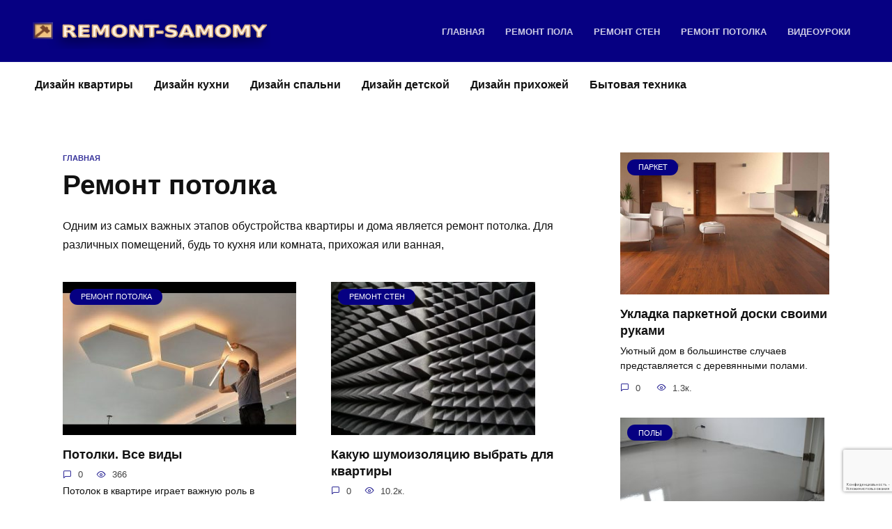

--- FILE ---
content_type: text/html; charset=UTF-8
request_url: https://remont-samomy.ru/category/remont-potolka/
body_size: 17202
content:
<!doctype html>
<html lang="ru-RU" prefix="og: https://ogp.me/ns#">
<head>
<meta charset="UTF-8">
<meta name="viewport" content="width=device-width, initial-scale=1">
<style>img:is([sizes="auto" i], [sizes^="auto," i]) { contain-intrinsic-size: 3000px 1500px }</style>
<!-- SEO от Rank Math - https://rankmath.com/ -->
<title>Интересные статьи на тему Ремонт потолка</title>
<meta name="description" content="Одним из самых важных этапов обустройства квартиры и дома является ремонт потолка. Для различных помещений, будь то кухня или комната, прихожая или ванная,"/>
<meta name="robots" content="index, follow, max-snippet:-1, max-video-preview:-1, max-image-preview:large"/>
<link rel="canonical" href="https://remont-samomy.ru/category/remont-potolka/" />
<link rel="next" href="https://remont-samomy.ru/category/remont-potolka/page/2/" />
<meta property="og:locale" content="ru_RU" />
<meta property="og:type" content="article" />
<meta property="og:title" content="Интересные статьи на тему Ремонт потолка" />
<meta property="og:description" content="Одним из самых важных этапов обустройства квартиры и дома является ремонт потолка. Для различных помещений, будь то кухня или комната, прихожая или ванная," />
<meta property="og:url" content="https://remont-samomy.ru/category/remont-potolka/" />
<meta name="twitter:card" content="summary_large_image" />
<meta name="twitter:title" content="Интересные статьи на тему Ремонт потолка" />
<meta name="twitter:description" content="Одним из самых важных этапов обустройства квартиры и дома является ремонт потолка. Для различных помещений, будь то кухня или комната, прихожая или ванная," />
<meta name="twitter:label1" content="Записи" />
<meta name="twitter:data1" content="43" />
<script type="application/ld+json" class="rank-math-schema">{"@context":"https://schema.org","@graph":[{"@type":"Organization","@id":"https://remont-samomy.ru/#organization","name":"\u0420\u0435\u043c\u043e\u043d\u0442 \u043a\u0432\u0430\u0440\u0442\u0438\u0440\u044b \u0441\u0432\u043e\u0438\u043c\u0438 \u0440\u0443\u043a\u0430\u043c\u0438 - \u0448\u043a\u043e\u043b\u0430 \u0440\u0435\u043c\u043e\u043d\u0442\u0430 remont-samomy.ru"},{"@type":"WebSite","@id":"https://remont-samomy.ru/#website","url":"https://remont-samomy.ru","publisher":{"@id":"https://remont-samomy.ru/#organization"},"inLanguage":"ru-RU"},{"@type":"CollectionPage","@id":"https://remont-samomy.ru/category/remont-potolka/#webpage","url":"https://remont-samomy.ru/category/remont-potolka/","name":"\u0418\u043d\u0442\u0435\u0440\u0435\u0441\u043d\u044b\u0435 \u0441\u0442\u0430\u0442\u044c\u0438 \u043d\u0430 \u0442\u0435\u043c\u0443 \u0420\u0435\u043c\u043e\u043d\u0442 \u043f\u043e\u0442\u043e\u043b\u043a\u0430","isPartOf":{"@id":"https://remont-samomy.ru/#website"},"inLanguage":"ru-RU"}]}</script>
<!-- /Rank Math WordPress SEO плагин -->
<!-- remont-samomy.ru is managing ads with Advanced Ads 1.55.0 --><script data-wpfc-render="false" id="remon-ready">
window.advanced_ads_ready=function(e,a){a=a||"complete";var d=function(e){return"interactive"===a?"loading"!==e:"complete"===e};d(document.readyState)?e():document.addEventListener("readystatechange",(function(a){d(a.target.readyState)&&e()}),{once:"interactive"===a})},window.advanced_ads_ready_queue=window.advanced_ads_ready_queue||[];		</script>
<style id='wp-block-library-theme-inline-css' type='text/css'>
.wp-block-audio :where(figcaption){color:#555;font-size:13px;text-align:center}.is-dark-theme .wp-block-audio :where(figcaption){color:#ffffffa6}.wp-block-audio{margin:0 0 1em}.wp-block-code{border:1px solid #ccc;border-radius:4px;font-family:Menlo,Consolas,monaco,monospace;padding:.8em 1em}.wp-block-embed :where(figcaption){color:#555;font-size:13px;text-align:center}.is-dark-theme .wp-block-embed :where(figcaption){color:#ffffffa6}.wp-block-embed{margin:0 0 1em}.blocks-gallery-caption{color:#555;font-size:13px;text-align:center}.is-dark-theme .blocks-gallery-caption{color:#ffffffa6}:root :where(.wp-block-image figcaption){color:#555;font-size:13px;text-align:center}.is-dark-theme :root :where(.wp-block-image figcaption){color:#ffffffa6}.wp-block-image{margin:0 0 1em}.wp-block-pullquote{border-bottom:4px solid;border-top:4px solid;color:currentColor;margin-bottom:1.75em}.wp-block-pullquote cite,.wp-block-pullquote footer,.wp-block-pullquote__citation{color:currentColor;font-size:.8125em;font-style:normal;text-transform:uppercase}.wp-block-quote{border-left:.25em solid;margin:0 0 1.75em;padding-left:1em}.wp-block-quote cite,.wp-block-quote footer{color:currentColor;font-size:.8125em;font-style:normal;position:relative}.wp-block-quote:where(.has-text-align-right){border-left:none;border-right:.25em solid;padding-left:0;padding-right:1em}.wp-block-quote:where(.has-text-align-center){border:none;padding-left:0}.wp-block-quote.is-large,.wp-block-quote.is-style-large,.wp-block-quote:where(.is-style-plain){border:none}.wp-block-search .wp-block-search__label{font-weight:700}.wp-block-search__button{border:1px solid #ccc;padding:.375em .625em}:where(.wp-block-group.has-background){padding:1.25em 2.375em}.wp-block-separator.has-css-opacity{opacity:.4}.wp-block-separator{border:none;border-bottom:2px solid;margin-left:auto;margin-right:auto}.wp-block-separator.has-alpha-channel-opacity{opacity:1}.wp-block-separator:not(.is-style-wide):not(.is-style-dots){width:100px}.wp-block-separator.has-background:not(.is-style-dots){border-bottom:none;height:1px}.wp-block-separator.has-background:not(.is-style-wide):not(.is-style-dots){height:2px}.wp-block-table{margin:0 0 1em}.wp-block-table td,.wp-block-table th{word-break:normal}.wp-block-table :where(figcaption){color:#555;font-size:13px;text-align:center}.is-dark-theme .wp-block-table :where(figcaption){color:#ffffffa6}.wp-block-video :where(figcaption){color:#555;font-size:13px;text-align:center}.is-dark-theme .wp-block-video :where(figcaption){color:#ffffffa6}.wp-block-video{margin:0 0 1em}:root :where(.wp-block-template-part.has-background){margin-bottom:0;margin-top:0;padding:1.25em 2.375em}
</style>
<style id='rank-math-toc-block-style-inline-css' type='text/css'>
.wp-block-rank-math-toc-block nav ol{counter-reset:item}.wp-block-rank-math-toc-block nav ol li{display:block}.wp-block-rank-math-toc-block nav ol li:before{content:counters(item, ".") ". ";counter-increment:item}
</style>
<style id='classic-theme-styles-inline-css' type='text/css'>
/*! This file is auto-generated */
.wp-block-button__link{color:#fff;background-color:#32373c;border-radius:9999px;box-shadow:none;text-decoration:none;padding:calc(.667em + 2px) calc(1.333em + 2px);font-size:1.125em}.wp-block-file__button{background:#32373c;color:#fff;text-decoration:none}
</style>
<style id='global-styles-inline-css' type='text/css'>
:root{--wp--preset--aspect-ratio--square: 1;--wp--preset--aspect-ratio--4-3: 4/3;--wp--preset--aspect-ratio--3-4: 3/4;--wp--preset--aspect-ratio--3-2: 3/2;--wp--preset--aspect-ratio--2-3: 2/3;--wp--preset--aspect-ratio--16-9: 16/9;--wp--preset--aspect-ratio--9-16: 9/16;--wp--preset--color--black: #000000;--wp--preset--color--cyan-bluish-gray: #abb8c3;--wp--preset--color--white: #ffffff;--wp--preset--color--pale-pink: #f78da7;--wp--preset--color--vivid-red: #cf2e2e;--wp--preset--color--luminous-vivid-orange: #ff6900;--wp--preset--color--luminous-vivid-amber: #fcb900;--wp--preset--color--light-green-cyan: #7bdcb5;--wp--preset--color--vivid-green-cyan: #00d084;--wp--preset--color--pale-cyan-blue: #8ed1fc;--wp--preset--color--vivid-cyan-blue: #0693e3;--wp--preset--color--vivid-purple: #9b51e0;--wp--preset--gradient--vivid-cyan-blue-to-vivid-purple: linear-gradient(135deg,rgba(6,147,227,1) 0%,rgb(155,81,224) 100%);--wp--preset--gradient--light-green-cyan-to-vivid-green-cyan: linear-gradient(135deg,rgb(122,220,180) 0%,rgb(0,208,130) 100%);--wp--preset--gradient--luminous-vivid-amber-to-luminous-vivid-orange: linear-gradient(135deg,rgba(252,185,0,1) 0%,rgba(255,105,0,1) 100%);--wp--preset--gradient--luminous-vivid-orange-to-vivid-red: linear-gradient(135deg,rgba(255,105,0,1) 0%,rgb(207,46,46) 100%);--wp--preset--gradient--very-light-gray-to-cyan-bluish-gray: linear-gradient(135deg,rgb(238,238,238) 0%,rgb(169,184,195) 100%);--wp--preset--gradient--cool-to-warm-spectrum: linear-gradient(135deg,rgb(74,234,220) 0%,rgb(151,120,209) 20%,rgb(207,42,186) 40%,rgb(238,44,130) 60%,rgb(251,105,98) 80%,rgb(254,248,76) 100%);--wp--preset--gradient--blush-light-purple: linear-gradient(135deg,rgb(255,206,236) 0%,rgb(152,150,240) 100%);--wp--preset--gradient--blush-bordeaux: linear-gradient(135deg,rgb(254,205,165) 0%,rgb(254,45,45) 50%,rgb(107,0,62) 100%);--wp--preset--gradient--luminous-dusk: linear-gradient(135deg,rgb(255,203,112) 0%,rgb(199,81,192) 50%,rgb(65,88,208) 100%);--wp--preset--gradient--pale-ocean: linear-gradient(135deg,rgb(255,245,203) 0%,rgb(182,227,212) 50%,rgb(51,167,181) 100%);--wp--preset--gradient--electric-grass: linear-gradient(135deg,rgb(202,248,128) 0%,rgb(113,206,126) 100%);--wp--preset--gradient--midnight: linear-gradient(135deg,rgb(2,3,129) 0%,rgb(40,116,252) 100%);--wp--preset--font-size--small: 19.5px;--wp--preset--font-size--medium: 20px;--wp--preset--font-size--large: 36.5px;--wp--preset--font-size--x-large: 42px;--wp--preset--font-size--normal: 22px;--wp--preset--font-size--huge: 49.5px;--wp--preset--spacing--20: 0.44rem;--wp--preset--spacing--30: 0.67rem;--wp--preset--spacing--40: 1rem;--wp--preset--spacing--50: 1.5rem;--wp--preset--spacing--60: 2.25rem;--wp--preset--spacing--70: 3.38rem;--wp--preset--spacing--80: 5.06rem;--wp--preset--shadow--natural: 6px 6px 9px rgba(0, 0, 0, 0.2);--wp--preset--shadow--deep: 12px 12px 50px rgba(0, 0, 0, 0.4);--wp--preset--shadow--sharp: 6px 6px 0px rgba(0, 0, 0, 0.2);--wp--preset--shadow--outlined: 6px 6px 0px -3px rgba(255, 255, 255, 1), 6px 6px rgba(0, 0, 0, 1);--wp--preset--shadow--crisp: 6px 6px 0px rgba(0, 0, 0, 1);}:where(.is-layout-flex){gap: 0.5em;}:where(.is-layout-grid){gap: 0.5em;}body .is-layout-flex{display: flex;}.is-layout-flex{flex-wrap: wrap;align-items: center;}.is-layout-flex > :is(*, div){margin: 0;}body .is-layout-grid{display: grid;}.is-layout-grid > :is(*, div){margin: 0;}:where(.wp-block-columns.is-layout-flex){gap: 2em;}:where(.wp-block-columns.is-layout-grid){gap: 2em;}:where(.wp-block-post-template.is-layout-flex){gap: 1.25em;}:where(.wp-block-post-template.is-layout-grid){gap: 1.25em;}.has-black-color{color: var(--wp--preset--color--black) !important;}.has-cyan-bluish-gray-color{color: var(--wp--preset--color--cyan-bluish-gray) !important;}.has-white-color{color: var(--wp--preset--color--white) !important;}.has-pale-pink-color{color: var(--wp--preset--color--pale-pink) !important;}.has-vivid-red-color{color: var(--wp--preset--color--vivid-red) !important;}.has-luminous-vivid-orange-color{color: var(--wp--preset--color--luminous-vivid-orange) !important;}.has-luminous-vivid-amber-color{color: var(--wp--preset--color--luminous-vivid-amber) !important;}.has-light-green-cyan-color{color: var(--wp--preset--color--light-green-cyan) !important;}.has-vivid-green-cyan-color{color: var(--wp--preset--color--vivid-green-cyan) !important;}.has-pale-cyan-blue-color{color: var(--wp--preset--color--pale-cyan-blue) !important;}.has-vivid-cyan-blue-color{color: var(--wp--preset--color--vivid-cyan-blue) !important;}.has-vivid-purple-color{color: var(--wp--preset--color--vivid-purple) !important;}.has-black-background-color{background-color: var(--wp--preset--color--black) !important;}.has-cyan-bluish-gray-background-color{background-color: var(--wp--preset--color--cyan-bluish-gray) !important;}.has-white-background-color{background-color: var(--wp--preset--color--white) !important;}.has-pale-pink-background-color{background-color: var(--wp--preset--color--pale-pink) !important;}.has-vivid-red-background-color{background-color: var(--wp--preset--color--vivid-red) !important;}.has-luminous-vivid-orange-background-color{background-color: var(--wp--preset--color--luminous-vivid-orange) !important;}.has-luminous-vivid-amber-background-color{background-color: var(--wp--preset--color--luminous-vivid-amber) !important;}.has-light-green-cyan-background-color{background-color: var(--wp--preset--color--light-green-cyan) !important;}.has-vivid-green-cyan-background-color{background-color: var(--wp--preset--color--vivid-green-cyan) !important;}.has-pale-cyan-blue-background-color{background-color: var(--wp--preset--color--pale-cyan-blue) !important;}.has-vivid-cyan-blue-background-color{background-color: var(--wp--preset--color--vivid-cyan-blue) !important;}.has-vivid-purple-background-color{background-color: var(--wp--preset--color--vivid-purple) !important;}.has-black-border-color{border-color: var(--wp--preset--color--black) !important;}.has-cyan-bluish-gray-border-color{border-color: var(--wp--preset--color--cyan-bluish-gray) !important;}.has-white-border-color{border-color: var(--wp--preset--color--white) !important;}.has-pale-pink-border-color{border-color: var(--wp--preset--color--pale-pink) !important;}.has-vivid-red-border-color{border-color: var(--wp--preset--color--vivid-red) !important;}.has-luminous-vivid-orange-border-color{border-color: var(--wp--preset--color--luminous-vivid-orange) !important;}.has-luminous-vivid-amber-border-color{border-color: var(--wp--preset--color--luminous-vivid-amber) !important;}.has-light-green-cyan-border-color{border-color: var(--wp--preset--color--light-green-cyan) !important;}.has-vivid-green-cyan-border-color{border-color: var(--wp--preset--color--vivid-green-cyan) !important;}.has-pale-cyan-blue-border-color{border-color: var(--wp--preset--color--pale-cyan-blue) !important;}.has-vivid-cyan-blue-border-color{border-color: var(--wp--preset--color--vivid-cyan-blue) !important;}.has-vivid-purple-border-color{border-color: var(--wp--preset--color--vivid-purple) !important;}.has-vivid-cyan-blue-to-vivid-purple-gradient-background{background: var(--wp--preset--gradient--vivid-cyan-blue-to-vivid-purple) !important;}.has-light-green-cyan-to-vivid-green-cyan-gradient-background{background: var(--wp--preset--gradient--light-green-cyan-to-vivid-green-cyan) !important;}.has-luminous-vivid-amber-to-luminous-vivid-orange-gradient-background{background: var(--wp--preset--gradient--luminous-vivid-amber-to-luminous-vivid-orange) !important;}.has-luminous-vivid-orange-to-vivid-red-gradient-background{background: var(--wp--preset--gradient--luminous-vivid-orange-to-vivid-red) !important;}.has-very-light-gray-to-cyan-bluish-gray-gradient-background{background: var(--wp--preset--gradient--very-light-gray-to-cyan-bluish-gray) !important;}.has-cool-to-warm-spectrum-gradient-background{background: var(--wp--preset--gradient--cool-to-warm-spectrum) !important;}.has-blush-light-purple-gradient-background{background: var(--wp--preset--gradient--blush-light-purple) !important;}.has-blush-bordeaux-gradient-background{background: var(--wp--preset--gradient--blush-bordeaux) !important;}.has-luminous-dusk-gradient-background{background: var(--wp--preset--gradient--luminous-dusk) !important;}.has-pale-ocean-gradient-background{background: var(--wp--preset--gradient--pale-ocean) !important;}.has-electric-grass-gradient-background{background: var(--wp--preset--gradient--electric-grass) !important;}.has-midnight-gradient-background{background: var(--wp--preset--gradient--midnight) !important;}.has-small-font-size{font-size: var(--wp--preset--font-size--small) !important;}.has-medium-font-size{font-size: var(--wp--preset--font-size--medium) !important;}.has-large-font-size{font-size: var(--wp--preset--font-size--large) !important;}.has-x-large-font-size{font-size: var(--wp--preset--font-size--x-large) !important;}
:where(.wp-block-post-template.is-layout-flex){gap: 1.25em;}:where(.wp-block-post-template.is-layout-grid){gap: 1.25em;}
:where(.wp-block-columns.is-layout-flex){gap: 2em;}:where(.wp-block-columns.is-layout-grid){gap: 2em;}
:root :where(.wp-block-pullquote){font-size: 1.5em;line-height: 1.6;}
</style>
<!-- <link rel='stylesheet' id='box_css-css' href='https://remont-samomy.ru/wp-content/plugins/modesco-author-box/css/box_style.min.css'  media='all' /> -->
<!-- <link rel='stylesheet' id='contact-form-7-css' href='https://remont-samomy.ru/wp-content/plugins/contact-form-7/includes/css/styles.css'  media='all' /> -->
<!-- <link rel='stylesheet' id='expert-review-style-css' href='https://remont-samomy.ru/wp-content/plugins/expert-review/assets/public/css/styles.min.css'  media='all' /> -->
<!-- <link rel='stylesheet' id='jquery.fancybox-css' href='https://remont-samomy.ru/wp-content/plugins/modesco-fotorama/fancy-box/jquery.fancybox.css'  media='all' /> -->
<!-- <link rel='stylesheet' id='toc-screen-css' href='https://remont-samomy.ru/wp-content/plugins/modesco-table-of-contents-plus/screen.css'  media='all' /> -->
<!-- <link rel='stylesheet' id='reboot-style-css' href='https://remont-samomy.ru/wp-content/themes/reboot/assets/css/style.min.css'  media='all' /> -->
<!-- <link rel='stylesheet' id='wpfla-style-handle-css' href='https://remont-samomy.ru/wp-content/plugins/modesco-comments/wp-first-letter-avatar/css/style.css'  media='all' /> -->
<!-- <link rel='stylesheet' id='tablepress-default-css' href='https://remont-samomy.ru/wp-content/plugins/tablepress/css/build/default.css'  media='all' /> -->
<!-- <link rel='stylesheet' id='__EPYT__style-css' href='https://remont-samomy.ru/wp-content/plugins/youtube-embed-plus/styles/ytprefs.min.css'  media='all' /> -->
<link rel="stylesheet" type="text/css" href="//remont-samomy.ru/wp-content/cache/wpfc-minified/78j703gn/3xhkd.css" media="all"/>
<style id='__EPYT__style-inline-css' type='text/css'>
.epyt-gallery-thumb {
width: 33.333%;
}
</style>
<script src='//remont-samomy.ru/wp-content/cache/wpfc-minified/2nhvtrsz/7xooy.js' type="text/javascript"></script>
<!-- <script type="text/javascript" src="https://remont-samomy.ru/wp-includes/js/jquery/jquery.min.js" id="jquery-core-js"></script> -->
<!-- <script type="text/javascript" src="https://remont-samomy.ru/wp-includes/js/jquery/jquery-migrate.min.js" id="jquery-migrate-js"></script> -->
<script type="text/javascript" id="__ytprefs__-js-extra">
/* <![CDATA[ */
var _EPYT_ = {"ajaxurl":"https:\/\/remont-samomy.ru\/wp-admin\/admin-ajax.php","security":"dfafd250db","gallery_scrolloffset":"20","eppathtoscripts":"https:\/\/remont-samomy.ru\/wp-content\/plugins\/youtube-embed-plus\/scripts\/","eppath":"https:\/\/remont-samomy.ru\/wp-content\/plugins\/youtube-embed-plus\/","epresponsiveselector":"[\"iframe.__youtube_prefs__\",\"iframe[src*='youtube.com']\",\"iframe[src*='youtube-nocookie.com']\",\"iframe[data-ep-src*='youtube.com']\",\"iframe[data-ep-src*='youtube-nocookie.com']\",\"iframe[data-ep-gallerysrc*='youtube.com']\"]","epdovol":"1","version":"14.2.1.2","evselector":"iframe.__youtube_prefs__[src], iframe[src*=\"youtube.com\/embed\/\"], iframe[src*=\"youtube-nocookie.com\/embed\/\"]","ajax_compat":"","maxres_facade":"eager","ytapi_load":"light","pause_others":"","stopMobileBuffer":"1","facade_mode":"","not_live_on_channel":"","vi_active":"","vi_js_posttypes":[]};
/* ]]> */
</script>
<script src='//remont-samomy.ru/wp-content/cache/wpfc-minified/20jejac5/7xooy.js' type="text/javascript"></script>
<!-- <script type="text/javascript" src="https://remont-samomy.ru/wp-content/plugins/youtube-embed-plus/scripts/ytprefs.min.js" id="__ytprefs__-js"></script> -->
<!-- <script type="text/javascript" src="https://remont-samomy.ru/wp-content/plugins/modesco-fotorama/fancy-box/jquery.fancybox.pack.js" id="jquery.fancybox-js"></script> -->
<!-- <script type="text/javascript" src="https://remont-samomy.ru/wp-content/plugins/modesco-wonderplugin-gridgallery/engine/wonderplugingridlightbox.js" id="wonderplugin-gridgallery-lightbox-script-js"></script> -->
<!-- <script type="text/javascript" src="https://remont-samomy.ru/wp-content/plugins/modesco-wonderplugin-gridgallery/engine/wonderplugingridgallery.js" id="wonderplugin-gridgallery-script-js"></script> -->
<script type="text/javascript" src="https://www.google.com/recaptcha/api.js?hl=ru" id="modesco_comments_recaptcha-js"></script>
<style>.pseudo-clearfy-link { color: #008acf; cursor: pointer;}.pseudo-clearfy-link:hover { text-decoration: none;}</style><meta name="ahrefs-site-verification" content="455633550b178098596b984562c562ccc56f1a239705b01e8f90a99ae48d0a89"><meta name="yandex-verification" content="7c3707244c77271b" />    <link rel="stylesheet" href="https://cdnjs.cloudflare.com/ajax/libs/font-awesome/4.5.0/css/font-awesome.min.css" />
<style type="text/css">div#toc_container {width: 100%;}</style><link rel="apple-touch-icon" sizes="76x76" href="/wp-content/uploads/fbrfg/apple-touch-icon.png">
<link rel="icon" type="image/png" sizes="32x32" href="/wp-content/uploads/fbrfg/favicon-32x32.png">
<link rel="icon" type="image/png" sizes="16x16" href="/wp-content/uploads/fbrfg/favicon-16x16.png">
<link rel="manifest" href="/wp-content/uploads/fbrfg/site.webmanifest">
<link rel="shortcut icon" href="/wp-content/uploads/fbrfg/favicon.ico">
<meta name="msapplication-TileColor" content="#da532c">
<meta name="msapplication-config" content="/wp-content/uploads/fbrfg/browserconfig.xml">
<meta name="theme-color" content="#ffffff"><link rel="preload" href="https://remont-samomy.ru/wp-content/themes/reboot/assets/fonts/wpshop-core.ttf" as="font" crossorigin>
<style>.scrolltop:before{color:#6d3600}.post-card--related, .post-card--related .post-card__thumbnail img, .post-card--related .post-card__thumbnail a:before{border-radius: 6px}::selection, .card-slider__category, .card-slider-container .swiper-pagination-bullet-active, .post-card--grid .post-card__thumbnail:before, .post-card:not(.post-card--small) .post-card__thumbnail a:before, .post-card:not(.post-card--small) .post-card__category,  .post-box--high .post-box__category span, .post-box--wide .post-box__category span, .page-separator, .pagination .nav-links .page-numbers:not(.dots):not(.current):before, .btn, .btn-primary:hover, .btn-primary:not(:disabled):not(.disabled).active, .btn-primary:not(:disabled):not(.disabled):active, .show>.btn-primary.dropdown-toggle, .comment-respond .form-submit input, .page-links__item:hover{background-color:#060082}.entry-image--big .entry-image__body .post-card__category a, .home-text ul:not([class])>li:before, .home-text ul.wp-block-list>li:before, .page-content ul:not([class])>li:before, .page-content ul.wp-block-list>li:before, .taxonomy-description ul:not([class])>li:before, .taxonomy-description ul.wp-block-list>li:before, .widget-area .widget_categories ul.menu li a:before, .widget-area .widget_categories ul.menu li span:before, .widget-area .widget_categories>ul li a:before, .widget-area .widget_categories>ul li span:before, .widget-area .widget_nav_menu ul.menu li a:before, .widget-area .widget_nav_menu ul.menu li span:before, .widget-area .widget_nav_menu>ul li a:before, .widget-area .widget_nav_menu>ul li span:before, .page-links .page-numbers:not(.dots):not(.current):before, .page-links .post-page-numbers:not(.dots):not(.current):before, .pagination .nav-links .page-numbers:not(.dots):not(.current):before, .pagination .nav-links .post-page-numbers:not(.dots):not(.current):before, .entry-image--full .entry-image__body .post-card__category a, .entry-image--fullscreen .entry-image__body .post-card__category a, .entry-image--wide .entry-image__body .post-card__category a{background-color:#060082}.comment-respond input:focus, select:focus, textarea:focus, .post-card--grid.post-card--thumbnail-no, .post-card--standard:after, .post-card--related.post-card--thumbnail-no:hover, .spoiler-box, .btn-primary, .btn-primary:hover, .btn-primary:not(:disabled):not(.disabled).active, .btn-primary:not(:disabled):not(.disabled):active, .show>.btn-primary.dropdown-toggle, .inp:focus, .entry-tag:focus, .entry-tag:hover, .search-screen .search-form .search-field:focus, .entry-content ul:not([class])>li:before, .entry-content ul.wp-block-list>li:before, .text-content ul:not([class])>li:before, .text-content ul.wp-block-list>li:before, .page-content ul:not([class])>li:before, .page-content ul.wp-block-list>li:before, .taxonomy-description ul:not([class])>li:before, .taxonomy-description ul.wp-block-list>li:before, .entry-content blockquote:not(.wpremark),
.input:focus, input[type=color]:focus, input[type=date]:focus, input[type=datetime-local]:focus, input[type=datetime]:focus, input[type=email]:focus, input[type=month]:focus, input[type=number]:focus, input[type=password]:focus, input[type=range]:focus, input[type=search]:focus, input[type=tel]:focus, input[type=text]:focus, input[type=time]:focus, input[type=url]:focus, input[type=week]:focus, select:focus, textarea:focus{border-color:#060082 !important}.post-card--small .post-card__category, .post-card__author:before, .post-card__comments:before, .post-card__date:before, .post-card__like:before, .post-card__views:before, .entry-author:before, .entry-date:before, .entry-time:before, .entry-views:before, .entry-comments:before, .entry-content ol:not([class])>li:before, .entry-content ol.wp-block-list>li:before, .text-content ol:not([class])>li:before, .text-content ol.wp-block-list>li:before, .entry-content blockquote:before, .spoiler-box__title:after, .search-icon:hover:before, .search-form .search-submit:hover:before, .star-rating-item.hover,
.comment-list .bypostauthor>.comment-body .comment-author:after,
.breadcrumb a, .breadcrumb span,
.search-screen .search-form .search-submit:before, 
.star-rating--score-1:not(.hover) .star-rating-item:nth-child(1),
.star-rating--score-2:not(.hover) .star-rating-item:nth-child(1), .star-rating--score-2:not(.hover) .star-rating-item:nth-child(2),
.star-rating--score-3:not(.hover) .star-rating-item:nth-child(1), .star-rating--score-3:not(.hover) .star-rating-item:nth-child(2), .star-rating--score-3:not(.hover) .star-rating-item:nth-child(3),
.star-rating--score-4:not(.hover) .star-rating-item:nth-child(1), .star-rating--score-4:not(.hover) .star-rating-item:nth-child(2), .star-rating--score-4:not(.hover) .star-rating-item:nth-child(3), .star-rating--score-4:not(.hover) .star-rating-item:nth-child(4),
.star-rating--score-5:not(.hover) .star-rating-item:nth-child(1), .star-rating--score-5:not(.hover) .star-rating-item:nth-child(2), .star-rating--score-5:not(.hover) .star-rating-item:nth-child(3), .star-rating--score-5:not(.hover) .star-rating-item:nth-child(4), .star-rating--score-5:not(.hover) .star-rating-item:nth-child(5){color:#060082}.entry-content a:not(.wp-block-button__link), .entry-content a:not(.wp-block-button__link):visited, .spanlink, .comment-reply-link, .pseudo-link, .widget_calendar a, .widget_recent_comments a, .child-categories ul li a{color:#1a29b2}.child-categories ul li a{border-color:#1a29b2}a:hover, a:focus, a:active, .spanlink:hover, .entry-content a:not(.wp-block-button__link):hover, .entry-content a:not(.wp-block-button__link):focus, .entry-content a:not(.wp-block-button__link):active, .top-menu ul li>a:hover, .top-menu ul li>span:hover, .main-navigation ul li a:hover, .main-navigation ul li span:hover, .footer-navigation ul li a:hover, .footer-navigation ul li span:hover, .comment-reply-link:hover, .pseudo-link:hover, .child-categories ul li a:hover{color:#6d3600}.top-menu>ul>li>a:before, .top-menu>ul>li>span:before{background:#6d3600}.child-categories ul li a:hover, .post-box--no-thumb a:hover{border-color:#6d3600}.post-box--card:hover{box-shadow: inset 0 0 0 1px #6d3600}.post-box--card:hover{-webkit-box-shadow: inset 0 0 0 1px #6d3600}.site-header, .site-header a, .site-header .pseudo-link{color:#ffffff}.humburger span{background:#ffffff}.site-header{background-color:#060082}@media (min-width: 992px){.top-menu ul li .sub-menu{background-color:#060082}}.site-description{color:#ffffff}body{font-family:"Open Sans" ,"Helvetica Neue", Helvetica, Arial, sans-serif;}.site-title, .site-title a{font-family:"Open Sans" ,"Helvetica Neue", Helvetica, Arial, sans-serif;}.site-description{font-family:"Open Sans" ,"Helvetica Neue", Helvetica, Arial, sans-serif;font-size:17px;}.main-navigation ul li a, .main-navigation ul li span, .footer-navigation ul li a, .footer-navigation ul li span{font-family:"Open Sans" ,"Helvetica Neue", Helvetica, Arial, sans-serif;}</style>
<!-- Нет версии AMPHTML для этого URL. --><style type="text/css">.saboxplugin-wrap{-webkit-box-sizing:border-box;-moz-box-sizing:border-box;-ms-box-sizing:border-box;box-sizing:border-box;border:1px solid #eee;width:100%;clear:both;display:block;overflow:hidden;word-wrap:break-word;position:relative}.saboxplugin-wrap .saboxplugin-gravatar{float:left;padding:0 20px 20px 20px}.saboxplugin-wrap .saboxplugin-gravatar img{max-width:100px;height:auto;border-radius:0;}.saboxplugin-wrap .saboxplugin-authorname{font-size:18px;line-height:1;margin:20px 0 0 20px;display:block}.saboxplugin-wrap .saboxplugin-authorname a{text-decoration:none}.saboxplugin-wrap .saboxplugin-authorname a:focus{outline:0}.saboxplugin-wrap .saboxplugin-desc{display:block;margin:5px 20px}.saboxplugin-wrap .saboxplugin-desc a{text-decoration:underline}.saboxplugin-wrap .saboxplugin-desc p{margin:5px 0 12px}.saboxplugin-wrap .saboxplugin-web{margin:0 20px 15px;text-align:left}.saboxplugin-wrap .sab-web-position{text-align:right}.saboxplugin-wrap .saboxplugin-web a{color:#ccc;text-decoration:none}.saboxplugin-wrap .saboxplugin-socials{position:relative;display:block;background:#fcfcfc;padding:5px;border-top:1px solid #eee}.saboxplugin-wrap .saboxplugin-socials a svg{width:20px;height:20px}.saboxplugin-wrap .saboxplugin-socials a svg .st2{fill:#fff; transform-origin:center center;}.saboxplugin-wrap .saboxplugin-socials a svg .st1{fill:rgba(0,0,0,.3)}.saboxplugin-wrap .saboxplugin-socials a:hover{opacity:.8;-webkit-transition:opacity .4s;-moz-transition:opacity .4s;-o-transition:opacity .4s;transition:opacity .4s;box-shadow:none!important;-webkit-box-shadow:none!important}.saboxplugin-wrap .saboxplugin-socials .saboxplugin-icon-color{box-shadow:none;padding:0;border:0;-webkit-transition:opacity .4s;-moz-transition:opacity .4s;-o-transition:opacity .4s;transition:opacity .4s;display:inline-block;color:#fff;font-size:0;text-decoration:inherit;margin:5px;-webkit-border-radius:0;-moz-border-radius:0;-ms-border-radius:0;-o-border-radius:0;border-radius:0;overflow:hidden}.saboxplugin-wrap .saboxplugin-socials .saboxplugin-icon-grey{text-decoration:inherit;box-shadow:none;position:relative;display:-moz-inline-stack;display:inline-block;vertical-align:middle;zoom:1;margin:10px 5px;color:#444;fill:#444}.clearfix:after,.clearfix:before{content:' ';display:table;line-height:0;clear:both}.ie7 .clearfix{zoom:1}.saboxplugin-socials.sabox-colored .saboxplugin-icon-color .sab-twitch{border-color:#38245c}.saboxplugin-socials.sabox-colored .saboxplugin-icon-color .sab-behance{border-color:#003eb0}.saboxplugin-socials.sabox-colored .saboxplugin-icon-color .sab-deviantart{border-color:#036824}.saboxplugin-socials.sabox-colored .saboxplugin-icon-color .sab-digg{border-color:#00327c}.saboxplugin-socials.sabox-colored .saboxplugin-icon-color .sab-dribbble{border-color:#ba1655}.saboxplugin-socials.sabox-colored .saboxplugin-icon-color .sab-facebook{border-color:#1e2e4f}.saboxplugin-socials.sabox-colored .saboxplugin-icon-color .sab-flickr{border-color:#003576}.saboxplugin-socials.sabox-colored .saboxplugin-icon-color .sab-github{border-color:#264874}.saboxplugin-socials.sabox-colored .saboxplugin-icon-color .sab-google{border-color:#0b51c5}.saboxplugin-socials.sabox-colored .saboxplugin-icon-color .sab-html5{border-color:#902e13}.saboxplugin-socials.sabox-colored .saboxplugin-icon-color .sab-instagram{border-color:#1630aa}.saboxplugin-socials.sabox-colored .saboxplugin-icon-color .sab-linkedin{border-color:#00344f}.saboxplugin-socials.sabox-colored .saboxplugin-icon-color .sab-pinterest{border-color:#5b040e}.saboxplugin-socials.sabox-colored .saboxplugin-icon-color .sab-reddit{border-color:#992900}.saboxplugin-socials.sabox-colored .saboxplugin-icon-color .sab-rss{border-color:#a43b0a}.saboxplugin-socials.sabox-colored .saboxplugin-icon-color .sab-sharethis{border-color:#5d8420}.saboxplugin-socials.sabox-colored .saboxplugin-icon-color .sab-soundcloud{border-color:#995200}.saboxplugin-socials.sabox-colored .saboxplugin-icon-color .sab-spotify{border-color:#0f612c}.saboxplugin-socials.sabox-colored .saboxplugin-icon-color .sab-stackoverflow{border-color:#a95009}.saboxplugin-socials.sabox-colored .saboxplugin-icon-color .sab-steam{border-color:#006388}.saboxplugin-socials.sabox-colored .saboxplugin-icon-color .sab-user_email{border-color:#b84e05}.saboxplugin-socials.sabox-colored .saboxplugin-icon-color .sab-tumblr{border-color:#10151b}.saboxplugin-socials.sabox-colored .saboxplugin-icon-color .sab-twitter{border-color:#0967a0}.saboxplugin-socials.sabox-colored .saboxplugin-icon-color .sab-vimeo{border-color:#0d7091}.saboxplugin-socials.sabox-colored .saboxplugin-icon-color .sab-windows{border-color:#003f71}.saboxplugin-socials.sabox-colored .saboxplugin-icon-color .sab-whatsapp{border-color:#003f71}.saboxplugin-socials.sabox-colored .saboxplugin-icon-color .sab-wordpress{border-color:#0f3647}.saboxplugin-socials.sabox-colored .saboxplugin-icon-color .sab-yahoo{border-color:#14002d}.saboxplugin-socials.sabox-colored .saboxplugin-icon-color .sab-youtube{border-color:#900}.saboxplugin-socials.sabox-colored .saboxplugin-icon-color .sab-xing{border-color:#000202}.saboxplugin-socials.sabox-colored .saboxplugin-icon-color .sab-mixcloud{border-color:#2475a0}.saboxplugin-socials.sabox-colored .saboxplugin-icon-color .sab-vk{border-color:#243549}.saboxplugin-socials.sabox-colored .saboxplugin-icon-color .sab-medium{border-color:#00452c}.saboxplugin-socials.sabox-colored .saboxplugin-icon-color .sab-quora{border-color:#420e00}.saboxplugin-socials.sabox-colored .saboxplugin-icon-color .sab-meetup{border-color:#9b181c}.saboxplugin-socials.sabox-colored .saboxplugin-icon-color .sab-goodreads{border-color:#000}.saboxplugin-socials.sabox-colored .saboxplugin-icon-color .sab-snapchat{border-color:#999700}.saboxplugin-socials.sabox-colored .saboxplugin-icon-color .sab-500px{border-color:#00557f}.saboxplugin-socials.sabox-colored .saboxplugin-icon-color .sab-mastodont{border-color:#185886}.sabox-plus-item{margin-bottom:20px}@media screen and (max-width:480px){.saboxplugin-wrap{text-align:center}.saboxplugin-wrap .saboxplugin-gravatar{float:none;padding:20px 0;text-align:center;margin:0 auto;display:block}.saboxplugin-wrap .saboxplugin-gravatar img{float:none;display:inline-block;display:-moz-inline-stack;vertical-align:middle;zoom:1}.saboxplugin-wrap .saboxplugin-desc{margin:0 10px 20px;text-align:center}.saboxplugin-wrap .saboxplugin-authorname{text-align:center;margin:10px 0 20px}}body .saboxplugin-authorname a,body .saboxplugin-authorname a:hover{box-shadow:none;-webkit-box-shadow:none}a.sab-profile-edit{font-size:16px!important;line-height:1!important}.sab-edit-settings a,a.sab-profile-edit{color:#0073aa!important;box-shadow:none!important;-webkit-box-shadow:none!important}.sab-edit-settings{margin-right:15px;position:absolute;right:0;z-index:2;bottom:10px;line-height:20px}.sab-edit-settings i{margin-left:5px}.saboxplugin-socials{line-height:1!important}.rtl .saboxplugin-wrap .saboxplugin-gravatar{float:right}.rtl .saboxplugin-wrap .saboxplugin-authorname{display:flex;align-items:center}.rtl .saboxplugin-wrap .saboxplugin-authorname .sab-profile-edit{margin-right:10px}.rtl .sab-edit-settings{right:auto;left:0}img.sab-custom-avatar{max-width:75px;}.saboxplugin-wrap {margin-top:0px; margin-bottom:0px; padding: 0px 0px }.saboxplugin-wrap .saboxplugin-authorname {font-size:18px; line-height:25px;}.saboxplugin-wrap .saboxplugin-desc p, .saboxplugin-wrap .saboxplugin-desc {font-size:14px !important; line-height:21px !important;}.saboxplugin-wrap .saboxplugin-web {font-size:14px;}.saboxplugin-wrap .saboxplugin-socials a svg {width:18px;height:18px;}</style><link rel="icon" href="https://remont-samomy.ru/wp-content/uploads/2023/10/cropped-Group-1-32x32.png" sizes="32x32" />
<link rel="icon" href="https://remont-samomy.ru/wp-content/uploads/2023/10/cropped-Group-1-192x192.png" sizes="192x192" />
<link rel="apple-touch-icon" href="https://remont-samomy.ru/wp-content/uploads/2023/10/cropped-Group-1-180x180.png" />
<meta name="msapplication-TileImage" content="https://remont-samomy.ru/wp-content/uploads/2023/10/cropped-Group-1-270x270.png" />
<style type="text/css" id="wp-custom-css">
#content{
border-radius: 5px;
padding-top: 35px;
}
.home-content {
margin-top: 0;
}
#site-navigation{
border-radius: 0 0 5px 5px;
}
.footer-info a{
color:#fff;
text-decoration: none;
}
.footer-info a:hover{
color:#fff;
text-decoration: underline;
}
.entry-content ul:not([class])>li:before, .home-text ul:not([class])>li:before, .taxonomy-description ul:not([class])>li:before{
border: 2px solid #6d3600;
}
.scrolltop:before{
color:#6d3600;
}
.site-logotype img {
max-height: 50px;
}
#site-navigation-mobile{
background: #f3c47e;
}		</style>
<meta name="google-site-verification" content="MQAmR3_7DCvUDeMN4LP3r2mbzcMLghrg3kl_2rqL25E" />
<meta name="telderi" content="64fb78a16a6d76f4f8ec097ed07ae44d" />
<meta name="095c8de15ee466f266bdea65fbdb015f" content="">
<!-- Google tag (gtag.js) -->
<script async src="https://www.googletagmanager.com/gtag/js?id=G-Q7JF04WVC4"></script>
<script>
window.dataLayer = window.dataLayer || [];
function gtag(){dataLayer.push(arguments);}
gtag('js', new Date());
gtag('config', 'G-Q7JF04WVC4');
</script>
<meta name="yandex-verification" content="e0b864c0322c6a61" />
<meta name="p:domain_verify" content="932ea5a771247c3402d9d36b40a650d5"/></head>
<body class="archive category category-remont-potolka category-18 wp-embed-responsive sidebar-right aa-prefix-remon-">
<div id="page" class="site">
<a class="skip-link screen-reader-text" href="#content"><!--noindex-->Перейти к содержанию<!--/noindex--></a>
<div class="search-screen-overlay js-search-screen-overlay"></div>
<div class="search-screen js-search-screen">
<form role="search" method="get" class="search-form" action="https://remont-samomy.ru/">
<label>
<span class="screen-reader-text"><!--noindex-->Search for:<!--/noindex--></span>
<input type="search" class="search-field" placeholder="Поиск…" value="" name="s">
</label>
<button type="submit" class="search-submit"></button>
</form>    </div>
<header id="masthead" class="site-header full" itemscope itemtype="http://schema.org/WPHeader">
<div class="site-header-inner full">
<div class="humburger js-humburger"><span></span><span></span><span></span></div>
<div class="site-branding">
<div class="site-logotype"><a href="https://remont-samomy.ru/"><img src="https://remont-samomy.ru/wp-content/uploads/2019/06/New-Project-2.png" width="343" height="62" alt="Ремонт квартиры своими руками - школа ремонта remont-samomy.ru"></a></div></div><!-- .site-branding --><div class="top-menu"><ul id="top-menu" class="menu"><li id="menu-item-100" class="menu-item menu-item-type-custom menu-item-object-custom menu-item-home menu-item-100"><a href="https://remont-samomy.ru">Главная</a></li>
<li id="menu-item-102" class="menu-item menu-item-type-post_type menu-item-object-page menu-item-102"><a href="https://remont-samomy.ru/remont-pola/">Ремонт пола</a></li>
<li id="menu-item-101" class="menu-item menu-item-type-post_type menu-item-object-page menu-item-101"><a href="https://remont-samomy.ru/remont-sten/">Ремонт стен</a></li>
<li id="menu-item-103" class="menu-item menu-item-type-post_type menu-item-object-page menu-item-103"><a href="https://remont-samomy.ru/remont-potolka/">Ремонт потолка</a></li>
<li id="menu-item-104" class="menu-item menu-item-type-custom menu-item-object-custom menu-item-home menu-item-104"><a href="https://remont-samomy.ru">Видеоуроки</a></li>
</ul></div>
</div>
</header><!-- #masthead -->
<nav id="site-navigation" class="main-navigation full" itemscope itemtype="http://schema.org/SiteNavigationElement">
<div class="main-navigation-inner full">
<div class="menu-levoe-container"><ul id="header_menu" class="menu"><li id="menu-item-21312" class="menu-item menu-item-type-taxonomy menu-item-object-category menu-item-21312"><a href="https://remont-samomy.ru/category/dizajn-kvartiry/">Дизайн квартиры</a></li>
<li id="menu-item-21313" class="menu-item menu-item-type-taxonomy menu-item-object-category menu-item-21313"><a href="https://remont-samomy.ru/category/dizajn-kuxni/">Дизайн кухни</a></li>
<li id="menu-item-21314" class="menu-item menu-item-type-taxonomy menu-item-object-category menu-item-21314"><a href="https://remont-samomy.ru/category/dizajn-spalni/">Дизайн спальни</a></li>
<li id="menu-item-21315" class="menu-item menu-item-type-taxonomy menu-item-object-category menu-item-21315"><a href="https://remont-samomy.ru/category/dizajn-detskoj/">Дизайн детской</a></li>
<li id="menu-item-21316" class="menu-item menu-item-type-taxonomy menu-item-object-category menu-item-21316"><a href="https://remont-samomy.ru/category/dizajn-prixozhej/">Дизайн прихожей</a></li>
<li id="menu-item-21471" class="menu-item menu-item-type-taxonomy menu-item-object-category menu-item-21471"><a href="https://remont-samomy.ru/category/byitovaya-tehnika/">Бытовая техника</a></li>
</ul></div>        </div>
</nav><!-- #site-navigation -->
<div class="mobile-menu-placeholder js-mobile-menu-placeholder"></div>
<div id="content" class="site-content fixed">
<div class="site-content-inner">
<div id="primary" class="content-area">
<main id="main" class="site-main">
<div class="breadcrumb" itemscope itemtype="http://schema.org/BreadcrumbList"><span class="breadcrumb-item" itemprop="itemListElement" itemscope itemtype="http://schema.org/ListItem"><a href="https://remont-samomy.ru/" itemprop="item"><span itemprop="name">Главная</span></a><meta itemprop="position" content="0"></span></div>
<header class="page-header">
<h1 class="page-title">Ремонт потолка</h1>                
<div class="taxonomy-description"><p>Одним из самых важных этапов обустройства квартиры и дома является ремонт потолка. Для различных помещений, будь то кухня или комната, прихожая или ванная,</p>
</div>			</header><!-- .page-header -->
<div class="post-cards post-cards--vertical">
<div class="post-card post-card--vertical w-animate" itemscope itemtype="http://schema.org/BlogPosting" data-animate-style="fadeinup">
<div class="post-card__thumbnail"><a href="https://remont-samomy.ru/remont-potolka/potolok-vse-vidi/"><img width="335" height="220" src="https://remont-samomy.ru/wp-content/uploads/2023/09/cb0f62b470932527a63b0b5b0be784f1-335x220.jpg" class="attachment-reboot_small size-reboot_small wp-post-image" alt="" itemprop="image" decoding="async" fetchpriority="high" /><span class="post-card__category"
itemprop="articleSection"><span itemprop="articleSection">Ремонт потолка</span></span></a></div><div class="post-card__title" itemprop="name"><span itemprop="headline"><a href="https://remont-samomy.ru/remont-potolka/potolok-vse-vidi/">Потолки. Все виды</a></span></div><div class="post-card__meta"><span class="post-card__comments">0</span><span class="post-card__views">366</span></div><div class="post-card__description" itemprop="articleBody">Потолок в квартире играет важную роль в создании общей</div>
<meta itemprop="author" content="Семен Кузнецов"/>
<meta itemscope itemprop="mainEntityOfPage" itemType="https://schema.org/WebPage" itemid="https://remont-samomy.ru/remont-potolka/potolok-vse-vidi/" content="Потолки. Все виды">
<meta itemprop="dateModified" content="2023-09-18">
<meta itemprop="datePublished" content="2023-09-18T15:32:53+04:00">
<div itemprop="publisher" itemscope itemtype="https://schema.org/Organization" style="display: none;"><div itemprop="logo" itemscope itemtype="https://schema.org/ImageObject"><img itemprop="url image" src="https://remont-samomy.ru/wp-content/uploads/2019/06/New-Project-2.png" alt="Ремонт квартиры своими руками - школа ремонта remont-samomy.ru"></div><meta itemprop="name" content="Ремонт квартиры своими руками - школа ремонта remont-samomy.ru"><meta itemprop="telephone" content="Ремонт квартиры своими руками - школа ремонта remont-samomy.ru"><meta itemprop="address" content="https://remont-samomy.ru"></div>
</div>
<div class="post-card post-card--vertical w-animate" itemscope itemtype="http://schema.org/BlogPosting" data-animate-style="fadeinup">
<div class="post-card__thumbnail"><a href="https://remont-samomy.ru/remont-sten/kakaya-shumoizolyaciya-luchshe-dlya-kvartiry/"><img width="293" height="220" src="https://remont-samomy.ru/wp-content/uploads/2019/01/post_5c2e1d0228533.jpeg" class="attachment-reboot_small size-reboot_small wp-post-image" alt="" itemprop="image" decoding="async" srcset="https://remont-samomy.ru/wp-content/uploads/2019/01/post_5c2e1d0228533.jpeg 800w, https://remont-samomy.ru/wp-content/uploads/2019/01/post_5c2e1d0228533-150x113.jpeg 150w, https://remont-samomy.ru/wp-content/uploads/2019/01/post_5c2e1d0228533-320x240.jpeg 320w, https://remont-samomy.ru/wp-content/uploads/2019/01/post_5c2e1d0228533-768x576.jpeg 768w, https://remont-samomy.ru/wp-content/uploads/2019/01/post_5c2e1d0228533-654x491.jpeg 654w, https://remont-samomy.ru/wp-content/uploads/2019/01/post_5c2e1d0228533-400x300.jpeg 400w" sizes="(max-width: 293px) 100vw, 293px" /><span class="post-card__category"
itemprop="articleSection"><span itemprop="articleSection">Ремонт стен</span></span></a></div><div class="post-card__title" itemprop="name"><span itemprop="headline"><a href="https://remont-samomy.ru/remont-sten/kakaya-shumoizolyaciya-luchshe-dlya-kvartiry/">Какую шумоизоляцию выбрать для квартиры</a></span></div><div class="post-card__meta"><span class="post-card__comments">0</span><span class="post-card__views">10.2к.</span></div><div class="post-card__description" itemprop="articleBody">В многоэтажных домах очень хорошо слышны все звуки</div>
<meta itemprop="author" content="Семен Кузнецов"/>
<meta itemscope itemprop="mainEntityOfPage" itemType="https://schema.org/WebPage" itemid="https://remont-samomy.ru/remont-sten/kakaya-shumoizolyaciya-luchshe-dlya-kvartiry/" content="Какую шумоизоляцию выбрать для квартиры">
<meta itemprop="dateModified" content="2023-08-02">
<meta itemprop="datePublished" content="2019-01-15T16:10:04+04:00">
<div itemprop="publisher" itemscope itemtype="https://schema.org/Organization" style="display: none;"><div itemprop="logo" itemscope itemtype="https://schema.org/ImageObject"><img itemprop="url image" src="https://remont-samomy.ru/wp-content/uploads/2019/06/New-Project-2.png" alt="Ремонт квартиры своими руками - школа ремонта remont-samomy.ru"></div><meta itemprop="name" content="Ремонт квартиры своими руками - школа ремонта remont-samomy.ru"><meta itemprop="telephone" content="Ремонт квартиры своими руками - школа ремонта remont-samomy.ru"><meta itemprop="address" content="https://remont-samomy.ru"></div>
</div>
<div class="post-card post-card--vertical w-animate" itemscope itemtype="http://schema.org/BlogPosting" data-animate-style="fadeinup">
<div class="post-card__thumbnail"><a href="https://remont-samomy.ru/remont-potolka/uhod-za-natyazhnymi-potolkami/"><img width="293" height="220" src="https://remont-samomy.ru/wp-content/uploads/2018/10/post_5bcd728fa4d5a.jpeg" class="attachment-reboot_small size-reboot_small wp-post-image" alt="" itemprop="image" decoding="async" srcset="https://remont-samomy.ru/wp-content/uploads/2018/10/post_5bcd728fa4d5a.jpeg 800w, https://remont-samomy.ru/wp-content/uploads/2018/10/post_5bcd728fa4d5a-150x113.jpeg 150w, https://remont-samomy.ru/wp-content/uploads/2018/10/post_5bcd728fa4d5a-320x240.jpeg 320w, https://remont-samomy.ru/wp-content/uploads/2018/10/post_5bcd728fa4d5a-768x576.jpeg 768w, https://remont-samomy.ru/wp-content/uploads/2018/10/post_5bcd728fa4d5a-654x491.jpeg 654w, https://remont-samomy.ru/wp-content/uploads/2018/10/post_5bcd728fa4d5a-400x300.jpeg 400w" sizes="(max-width: 293px) 100vw, 293px" /><span class="post-card__category"
itemprop="articleSection"><span itemprop="articleSection">Разное</span></span></a></div><div class="post-card__title" itemprop="name"><span itemprop="headline"><a href="https://remont-samomy.ru/remont-potolka/uhod-za-natyazhnymi-potolkami/">Как правильно ухаживать за глянцевыми и матовыми натяжными потолками</a></span></div><div class="post-card__meta"><span class="post-card__comments">0</span><span class="post-card__views">1.5к.</span></div><div class="post-card__description" itemprop="articleBody">Для поддержания первозданной красоты и блеска натяжных</div>
<meta itemprop="author" content="Семен Кузнецов"/>
<meta itemscope itemprop="mainEntityOfPage" itemType="https://schema.org/WebPage" itemid="https://remont-samomy.ru/remont-potolka/uhod-za-natyazhnymi-potolkami/" content="Как правильно ухаживать за глянцевыми и матовыми натяжными потолками">
<meta itemprop="dateModified" content="2023-08-29">
<meta itemprop="datePublished" content="2018-10-22T15:12:02+04:00">
<div itemprop="publisher" itemscope itemtype="https://schema.org/Organization" style="display: none;"><div itemprop="logo" itemscope itemtype="https://schema.org/ImageObject"><img itemprop="url image" src="https://remont-samomy.ru/wp-content/uploads/2019/06/New-Project-2.png" alt="Ремонт квартиры своими руками - школа ремонта remont-samomy.ru"></div><meta itemprop="name" content="Ремонт квартиры своими руками - школа ремонта remont-samomy.ru"><meta itemprop="telephone" content="Ремонт квартиры своими руками - школа ремонта remont-samomy.ru"><meta itemprop="address" content="https://remont-samomy.ru"></div>
</div>
<div class="post-card post-card--vertical w-animate" itemscope itemtype="http://schema.org/BlogPosting" data-animate-style="fadeinup">
<div class="post-card__thumbnail"><a href="https://remont-samomy.ru/remont-potolka/dyirki-v-natyazhnom-potolke-prichinyi-vozniknoveniya/"><img width="314" height="220" src="https://remont-samomy.ru/wp-content/uploads/2016/05/natyazhnoy-potolok-tkanevyy.jpg" class="attachment-reboot_small size-reboot_small wp-post-image" alt="натяжной потолок тканевый" itemprop="image" decoding="async" loading="lazy" srcset="https://remont-samomy.ru/wp-content/uploads/2016/05/natyazhnoy-potolok-tkanevyy.jpg 1316w, https://remont-samomy.ru/wp-content/uploads/2016/05/natyazhnoy-potolok-tkanevyy-150x105.jpg 150w, https://remont-samomy.ru/wp-content/uploads/2016/05/natyazhnoy-potolok-tkanevyy-320x224.jpg 320w, https://remont-samomy.ru/wp-content/uploads/2016/05/natyazhnoy-potolok-tkanevyy-768x538.jpg 768w, https://remont-samomy.ru/wp-content/uploads/2016/05/natyazhnoy-potolok-tkanevyy-654x458.jpg 654w, https://remont-samomy.ru/wp-content/uploads/2016/05/natyazhnoy-potolok-tkanevyy-428x300.jpg 428w" sizes="auto, (max-width: 314px) 100vw, 314px" /><span class="post-card__category"
itemprop="articleSection"><span itemprop="articleSection">Ремонт потолка</span></span></a></div><div class="post-card__title" itemprop="name"><span itemprop="headline"><a href="https://remont-samomy.ru/remont-potolka/dyirki-v-natyazhnom-potolke-prichinyi-vozniknoveniya/">Дырки в натяжном потолке – причины возникновения и варианты устранения</a></span></div><div class="post-card__meta"><span class="post-card__comments">0</span><span class="post-card__views">3.9к.</span></div><div class="post-card__description" itemprop="articleBody">Натяжной потолок — это конструкция, состоящая из каркаса</div>
<meta itemprop="author" content="Семен Кузнецов"/>
<meta itemscope itemprop="mainEntityOfPage" itemType="https://schema.org/WebPage" itemid="https://remont-samomy.ru/remont-potolka/dyirki-v-natyazhnom-potolke-prichinyi-vozniknoveniya/" content="Дырки в натяжном потолке – причины возникновения и варианты устранения">
<meta itemprop="dateModified" content="2023-08-30">
<meta itemprop="datePublished" content="2016-05-21T20:08:19+04:00">
<div itemprop="publisher" itemscope itemtype="https://schema.org/Organization" style="display: none;"><div itemprop="logo" itemscope itemtype="https://schema.org/ImageObject"><img itemprop="url image" src="https://remont-samomy.ru/wp-content/uploads/2019/06/New-Project-2.png" alt="Ремонт квартиры своими руками - школа ремонта remont-samomy.ru"></div><meta itemprop="name" content="Ремонт квартиры своими руками - школа ремонта remont-samomy.ru"><meta itemprop="telephone" content="Ремонт квартиры своими руками - школа ремонта remont-samomy.ru"><meta itemprop="address" content="https://remont-samomy.ru"></div>
</div>
<div class="post-card post-card--vertical w-animate" itemscope itemtype="http://schema.org/BlogPosting" data-animate-style="fadeinup">
<div class="post-card__thumbnail"><a href="https://remont-samomy.ru/remont-potolka/kak-pokrasit-potolochnuyu-plitku-iz-penoplasta/"><img width="275" height="220" src="https://remont-samomy.ru/wp-content/uploads/2016/02/potolochnaya-plitka-pokraska.jpg" class="attachment-reboot_small size-reboot_small wp-post-image" alt="потолочная плитка покраска" itemprop="image" decoding="async" loading="lazy" srcset="https://remont-samomy.ru/wp-content/uploads/2016/02/potolochnaya-plitka-pokraska.jpg 1000w, https://remont-samomy.ru/wp-content/uploads/2016/02/potolochnaya-plitka-pokraska-150x120.jpg 150w, https://remont-samomy.ru/wp-content/uploads/2016/02/potolochnaya-plitka-pokraska-320x256.jpg 320w, https://remont-samomy.ru/wp-content/uploads/2016/02/potolochnaya-plitka-pokraska-768x614.jpg 768w, https://remont-samomy.ru/wp-content/uploads/2016/02/potolochnaya-plitka-pokraska-654x523.jpg 654w, https://remont-samomy.ru/wp-content/uploads/2016/02/potolochnaya-plitka-pokraska-375x300.jpg 375w" sizes="auto, (max-width: 275px) 100vw, 275px" /><span class="post-card__category"
itemprop="articleSection"><span itemprop="articleSection">Ремонт потолка</span></span></a></div><div class="post-card__title" itemprop="name"><span itemprop="headline"><a href="https://remont-samomy.ru/remont-potolka/kak-pokrasit-potolochnuyu-plitku-iz-penoplasta/">Как покрасить потолочную плитку из пенопласта</a></span></div><div class="post-card__meta"><span class="post-card__comments">0</span><span class="post-card__views">8.5к.</span></div><div class="post-card__description" itemprop="articleBody">Потолочная плитка из пенопласта – лёгкий, недорогой</div>
<meta itemprop="author" content="Семен Кузнецов"/>
<meta itemscope itemprop="mainEntityOfPage" itemType="https://schema.org/WebPage" itemid="https://remont-samomy.ru/remont-potolka/kak-pokrasit-potolochnuyu-plitku-iz-penoplasta/" content="Как покрасить потолочную плитку из пенопласта">
<meta itemprop="dateModified" content="2023-08-30">
<meta itemprop="datePublished" content="2016-02-16T14:46:05+04:00">
<div itemprop="publisher" itemscope itemtype="https://schema.org/Organization" style="display: none;"><div itemprop="logo" itemscope itemtype="https://schema.org/ImageObject"><img itemprop="url image" src="https://remont-samomy.ru/wp-content/uploads/2019/06/New-Project-2.png" alt="Ремонт квартиры своими руками - школа ремонта remont-samomy.ru"></div><meta itemprop="name" content="Ремонт квартиры своими руками - школа ремонта remont-samomy.ru"><meta itemprop="telephone" content="Ремонт квартиры своими руками - школа ремонта remont-samomy.ru"><meta itemprop="address" content="https://remont-samomy.ru"></div>
</div>
<div class="post-card post-card--vertical w-animate" itemscope itemtype="http://schema.org/BlogPosting" data-animate-style="fadeinup">
<div class="post-card__thumbnail"><a href="https://remont-samomy.ru/remont-potolka/uteplyaem-derevyannyiy-potolok-samostoyatelno-variantyi-i-sposobyi/"><img width="293" height="220" src="https://remont-samomy.ru/wp-content/uploads/2015/09/56015f67256c1.jpg" class="attachment-reboot_small size-reboot_small wp-post-image" alt="Утепляем деревянный потолок самостоятельно: варианты и способы" itemprop="image" decoding="async" loading="lazy" srcset="https://remont-samomy.ru/wp-content/uploads/2015/09/56015f67256c1.jpg 2560w, https://remont-samomy.ru/wp-content/uploads/2015/09/56015f67256c1-150x113.jpg 150w, https://remont-samomy.ru/wp-content/uploads/2015/09/56015f67256c1-320x240.jpg 320w, https://remont-samomy.ru/wp-content/uploads/2015/09/56015f67256c1-768x576.jpg 768w, https://remont-samomy.ru/wp-content/uploads/2015/09/56015f67256c1-654x491.jpg 654w, https://remont-samomy.ru/wp-content/uploads/2015/09/56015f67256c1-400x300.jpg 400w" sizes="auto, (max-width: 293px) 100vw, 293px" /><span class="post-card__category"
itemprop="articleSection"><span itemprop="articleSection">Ремонт потолка</span></span></a></div><div class="post-card__title" itemprop="name"><span itemprop="headline"><a href="https://remont-samomy.ru/remont-potolka/uteplyaem-derevyannyiy-potolok-samostoyatelno-variantyi-i-sposobyi/">Утепляем деревянный потолок самостоятельно: варианты и способы</a></span></div><div class="post-card__meta"><span class="post-card__comments">1</span><span class="post-card__views">810</span></div><div class="post-card__description" itemprop="articleBody">Дом должен быть теплым. Вряд ли найдется человек, который</div>
<meta itemprop="author" content="Семен Кузнецов"/>
<meta itemscope itemprop="mainEntityOfPage" itemType="https://schema.org/WebPage" itemid="https://remont-samomy.ru/remont-potolka/uteplyaem-derevyannyiy-potolok-samostoyatelno-variantyi-i-sposobyi/" content="Утепляем деревянный потолок самостоятельно: варианты и способы">
<meta itemprop="dateModified" content="2023-08-30">
<meta itemprop="datePublished" content="2015-06-23T00:00:45+04:00">
<div itemprop="publisher" itemscope itemtype="https://schema.org/Organization" style="display: none;"><div itemprop="logo" itemscope itemtype="https://schema.org/ImageObject"><img itemprop="url image" src="https://remont-samomy.ru/wp-content/uploads/2019/06/New-Project-2.png" alt="Ремонт квартиры своими руками - школа ремонта remont-samomy.ru"></div><meta itemprop="name" content="Ремонт квартиры своими руками - школа ремонта remont-samomy.ru"><meta itemprop="telephone" content="Ремонт квартиры своими руками - школа ремонта remont-samomy.ru"><meta itemprop="address" content="https://remont-samomy.ru"></div>
</div>
<div class="post-card post-card--vertical w-animate" itemscope itemtype="http://schema.org/BlogPosting" data-animate-style="fadeinup">
<div class="post-card__thumbnail"><a href="https://remont-samomy.ru/remont-potolka/kak-pravilno-ustanovit-reechnyiy-potolok-samomu/"><img width="330" height="220" src="https://remont-samomy.ru/wp-content/uploads/2015/09/739_00020.jpg" class="attachment-reboot_small size-reboot_small wp-post-image" alt="Как правильно установить реечный потолок самому" itemprop="image" decoding="async" loading="lazy" srcset="https://remont-samomy.ru/wp-content/uploads/2015/09/739_00020.jpg 1342w, https://remont-samomy.ru/wp-content/uploads/2015/09/739_00020-150x100.jpg 150w, https://remont-samomy.ru/wp-content/uploads/2015/09/739_00020-320x213.jpg 320w, https://remont-samomy.ru/wp-content/uploads/2015/09/739_00020-768x512.jpg 768w, https://remont-samomy.ru/wp-content/uploads/2015/09/739_00020-654x436.jpg 654w, https://remont-samomy.ru/wp-content/uploads/2015/09/739_00020-450x300.jpg 450w" sizes="auto, (max-width: 330px) 100vw, 330px" /><span class="post-card__category"
itemprop="articleSection"><span itemprop="articleSection">Ремонт потолка</span></span></a></div><div class="post-card__title" itemprop="name"><span itemprop="headline"><a href="https://remont-samomy.ru/remont-potolka/kak-pravilno-ustanovit-reechnyiy-potolok-samomu/">Как правильно установить реечный потолок самому</a></span></div><div class="post-card__meta"><span class="post-card__comments">0</span><span class="post-card__views">8.6к.</span></div><div class="post-card__description" itemprop="articleBody">Установка реечного потолка – популярное решение для</div>
<meta itemprop="author" content="Семен Кузнецов"/>
<meta itemscope itemprop="mainEntityOfPage" itemType="https://schema.org/WebPage" itemid="https://remont-samomy.ru/remont-potolka/kak-pravilno-ustanovit-reechnyiy-potolok-samomu/" content="Как правильно установить реечный потолок самому">
<meta itemprop="dateModified" content="2025-02-19">
<meta itemprop="datePublished" content="2015-03-09T00:43:01+04:00">
<div itemprop="publisher" itemscope itemtype="https://schema.org/Organization" style="display: none;"><div itemprop="logo" itemscope itemtype="https://schema.org/ImageObject"><img itemprop="url image" src="https://remont-samomy.ru/wp-content/uploads/2019/06/New-Project-2.png" alt="Ремонт квартиры своими руками - школа ремонта remont-samomy.ru"></div><meta itemprop="name" content="Ремонт квартиры своими руками - школа ремонта remont-samomy.ru"><meta itemprop="telephone" content="Ремонт квартиры своими руками - школа ремонта remont-samomy.ru"><meta itemprop="address" content="https://remont-samomy.ru"></div>
</div>
<div class="post-card post-card--vertical w-animate" itemscope itemtype="http://schema.org/BlogPosting" data-animate-style="fadeinup">
<div class="post-card__thumbnail"><a href="https://remont-samomy.ru/remont-potolka/delaem-mnogourovnevyie-natyazhnyie-potolki-svoimi-rukami/"><img width="330" height="220" src="https://remont-samomy.ru/wp-content/uploads/2015/09/10.jpg" class="attachment-reboot_small size-reboot_small wp-post-image" alt="Делаем многоуровневые натяжные потолки своими руками" itemprop="image" decoding="async" loading="lazy" srcset="https://remont-samomy.ru/wp-content/uploads/2015/09/10.jpg 900w, https://remont-samomy.ru/wp-content/uploads/2015/09/10-150x100.jpg 150w, https://remont-samomy.ru/wp-content/uploads/2015/09/10-320x213.jpg 320w, https://remont-samomy.ru/wp-content/uploads/2015/09/10-768x512.jpg 768w, https://remont-samomy.ru/wp-content/uploads/2015/09/10-654x436.jpg 654w, https://remont-samomy.ru/wp-content/uploads/2015/09/10-450x300.jpg 450w" sizes="auto, (max-width: 330px) 100vw, 330px" /><span class="post-card__category"
itemprop="articleSection"><span itemprop="articleSection">Ремонт потолка</span></span></a></div><div class="post-card__title" itemprop="name"><span itemprop="headline"><a href="https://remont-samomy.ru/remont-potolka/delaem-mnogourovnevyie-natyazhnyie-potolki-svoimi-rukami/">Делаем многоуровневые натяжные потолки своими руками</a></span></div><div class="post-card__meta"><span class="post-card__comments">0</span><span class="post-card__views">1к.</span></div><div class="post-card__description" itemprop="articleBody">Оригинальное оформление потолка в помещении очень важно.&nbsp;</div>
<meta itemprop="author" content="Семен Кузнецов"/>
<meta itemscope itemprop="mainEntityOfPage" itemType="https://schema.org/WebPage" itemid="https://remont-samomy.ru/remont-potolka/delaem-mnogourovnevyie-natyazhnyie-potolki-svoimi-rukami/" content="Делаем многоуровневые натяжные потолки своими руками">
<meta itemprop="dateModified" content="2023-08-30">
<meta itemprop="datePublished" content="2015-02-02T23:29:09+04:00">
<div itemprop="publisher" itemscope itemtype="https://schema.org/Organization" style="display: none;"><div itemprop="logo" itemscope itemtype="https://schema.org/ImageObject"><img itemprop="url image" src="https://remont-samomy.ru/wp-content/uploads/2019/06/New-Project-2.png" alt="Ремонт квартиры своими руками - школа ремонта remont-samomy.ru"></div><meta itemprop="name" content="Ремонт квартиры своими руками - школа ремонта remont-samomy.ru"><meta itemprop="telephone" content="Ремонт квартиры своими руками - школа ремонта remont-samomy.ru"><meta itemprop="address" content="https://remont-samomy.ru"></div>
</div>
<div class="post-card post-card--vertical w-animate" itemscope itemtype="http://schema.org/BlogPosting" data-animate-style="fadeinup">
<div class="post-card__thumbnail"><a href="https://remont-samomy.ru/remont-potolka/kak-samomu-sdelat-mnogourovnevyiy-potolok-iz-gipsokartona/"><img width="293" height="220" src="https://remont-samomy.ru/wp-content/uploads/2015/01/Mnogourovnevyiy-potolok.jpg" class="attachment-reboot_small size-reboot_small wp-post-image" alt="Многоуровневый потолок" itemprop="image" decoding="async" loading="lazy" srcset="https://remont-samomy.ru/wp-content/uploads/2015/01/Mnogourovnevyiy-potolok.jpg 750w, https://remont-samomy.ru/wp-content/uploads/2015/01/Mnogourovnevyiy-potolok-150x113.jpg 150w, https://remont-samomy.ru/wp-content/uploads/2015/01/Mnogourovnevyiy-potolok-320x240.jpg 320w, https://remont-samomy.ru/wp-content/uploads/2015/01/Mnogourovnevyiy-potolok-654x491.jpg 654w, https://remont-samomy.ru/wp-content/uploads/2015/01/Mnogourovnevyiy-potolok-400x300.jpg 400w" sizes="auto, (max-width: 293px) 100vw, 293px" /><span class="post-card__category"
itemprop="articleSection"><span itemprop="articleSection">Ремонт потолка</span></span></a></div><div class="post-card__title" itemprop="name"><span itemprop="headline"><a href="https://remont-samomy.ru/remont-potolka/kak-samomu-sdelat-mnogourovnevyiy-potolok-iz-gipsokartona/">Как самому сделать многоуровневый потолок из гипсокартона</a></span></div><div class="post-card__meta"><span class="post-card__comments">0</span><span class="post-card__views">469</span></div><div class="post-card__description" itemprop="articleBody">Современный дизайн интерьера помещений предлагает множество</div>
<meta itemprop="author" content="Семен Кузнецов"/>
<meta itemscope itemprop="mainEntityOfPage" itemType="https://schema.org/WebPage" itemid="https://remont-samomy.ru/remont-potolka/kak-samomu-sdelat-mnogourovnevyiy-potolok-iz-gipsokartona/" content="Как самому сделать многоуровневый потолок из гипсокартона">
<meta itemprop="dateModified" content="2023-08-30">
<meta itemprop="datePublished" content="2015-01-21T20:34:35+04:00">
<div itemprop="publisher" itemscope itemtype="https://schema.org/Organization" style="display: none;"><div itemprop="logo" itemscope itemtype="https://schema.org/ImageObject"><img itemprop="url image" src="https://remont-samomy.ru/wp-content/uploads/2019/06/New-Project-2.png" alt="Ремонт квартиры своими руками - школа ремонта remont-samomy.ru"></div><meta itemprop="name" content="Ремонт квартиры своими руками - школа ремонта remont-samomy.ru"><meta itemprop="telephone" content="Ремонт квартиры своими руками - школа ремонта remont-samomy.ru"><meta itemprop="address" content="https://remont-samomy.ru"></div>
</div>
<div class="post-card post-card--vertical w-animate" itemscope itemtype="http://schema.org/BlogPosting" data-animate-style="fadeinup">
<div class="post-card__thumbnail"><a href="https://remont-samomy.ru/remont-potolka/otdelyivaem-potolok-zhidkimi-oboyami/"><img width="313" height="220" src="https://remont-samomy.ru/wp-content/uploads/2015/01/ZHidkie-oboi.jpg" class="attachment-reboot_small size-reboot_small wp-post-image" alt="Отделка потолка жидкими обоями" itemprop="image" decoding="async" loading="lazy" srcset="https://remont-samomy.ru/wp-content/uploads/2015/01/ZHidkie-oboi.jpg 640w, https://remont-samomy.ru/wp-content/uploads/2015/01/ZHidkie-oboi-150x105.jpg 150w, https://remont-samomy.ru/wp-content/uploads/2015/01/ZHidkie-oboi-320x225.jpg 320w, https://remont-samomy.ru/wp-content/uploads/2015/01/ZHidkie-oboi-427x300.jpg 427w" sizes="auto, (max-width: 313px) 100vw, 313px" /><span class="post-card__category"
itemprop="articleSection"><span itemprop="articleSection">Ремонт потолка</span></span></a></div><div class="post-card__title" itemprop="name"><span itemprop="headline"><a href="https://remont-samomy.ru/remont-potolka/otdelyivaem-potolok-zhidkimi-oboyami/">Отделываем потолок жидкими обоями</a></span></div><div class="post-card__meta"><span class="post-card__comments">1</span><span class="post-card__views">400</span></div><div class="post-card__description" itemprop="articleBody">Жидкие обои весьма популярны в современном интерьере.</div>
<meta itemprop="author" content="Семен Кузнецов"/>
<meta itemscope itemprop="mainEntityOfPage" itemType="https://schema.org/WebPage" itemid="https://remont-samomy.ru/remont-potolka/otdelyivaem-potolok-zhidkimi-oboyami/" content="Отделываем потолок жидкими обоями">
<meta itemprop="dateModified" content="2025-02-14">
<meta itemprop="datePublished" content="2015-01-15T21:38:41+04:00">
<div itemprop="publisher" itemscope itemtype="https://schema.org/Organization" style="display: none;"><div itemprop="logo" itemscope itemtype="https://schema.org/ImageObject"><img itemprop="url image" src="https://remont-samomy.ru/wp-content/uploads/2019/06/New-Project-2.png" alt="Ремонт квартиры своими руками - школа ремонта remont-samomy.ru"></div><meta itemprop="name" content="Ремонт квартиры своими руками - школа ремонта remont-samomy.ru"><meta itemprop="telephone" content="Ремонт квартиры своими руками - школа ремонта remont-samomy.ru"><meta itemprop="address" content="https://remont-samomy.ru"></div>
</div>
</div>
<nav class="navigation pagination">
<div class="screen-reader-text">Пагинация записей</div>
<div class="nav-links"><span aria-current="page" class="page-numbers current">1</span>
<a class="page-numbers" href="https://remont-samomy.ru/category/remont-potolka/page/2/">2</a>
<span class="page-numbers dots">&hellip;</span>
<a class="page-numbers" href="https://remont-samomy.ru/category/remont-potolka/page/5/">5</a>
<a class="next page-numbers" href="https://remont-samomy.ru/category/remont-potolka/page/2/">Далее</a></div>
</nav>
</main><!-- #main -->
</div><!-- #primary -->
<aside id="secondary" class="widget-area" itemscope itemtype="http://schema.org/WPSideBar">
<div class="sticky-sidebar js-sticky-sidebar">
<div id="wpshop_widget_articles-3" class="widget widget_wpshop_widget_articles"><div class="widget-articles">
<article class="post-card post-card--vertical">
<div class="post-card__thumbnail">
<a href="https://remont-samomy.ru/remont-pola/parket/ukladka-parketnoj-doski-svoimi-rukami/">
<img width="324" height="220" src="https://remont-samomy.ru/wp-content/uploads/2015/09/parket1.JPG" class="attachment-reboot_small size-reboot_small wp-post-image" alt="Укладка паркетной доски своими руками" decoding="async" loading="lazy" srcset="https://remont-samomy.ru/wp-content/uploads/2015/09/parket1.JPG 1280w, https://remont-samomy.ru/wp-content/uploads/2015/09/parket1-150x102.jpg 150w, https://remont-samomy.ru/wp-content/uploads/2015/09/parket1-320x218.jpg 320w, https://remont-samomy.ru/wp-content/uploads/2015/09/parket1-768x522.jpg 768w, https://remont-samomy.ru/wp-content/uploads/2015/09/parket1-654x445.jpg 654w, https://remont-samomy.ru/wp-content/uploads/2015/09/parket1-441x300.jpg 441w" sizes="auto, (max-width: 324px) 100vw, 324px" />
<span class="post-card__category">Паркет</span>            </a>
</div>
<div class="post-card__body">
<div class="post-card__title"><a href="https://remont-samomy.ru/remont-pola/parket/ukladka-parketnoj-doski-svoimi-rukami/">Укладка паркетной доски своими руками</a></div>
<div class="post-card__description">
Уютный дом в большинстве случаев представляется с деревянными полами.            </div>
<div class="post-card__meta">
<span class="post-card__comments">0</span>
<span class="post-card__views">1.3к.</span>            </div>
</div>
</article>
<article class="post-card post-card--vertical">
<div class="post-card__thumbnail">
<a href="https://remont-samomy.ru/remont-pola/poly/vyravnivayushhie-smesi-dlya-pola/">
<img width="293" height="220" src="https://remont-samomy.ru/wp-content/uploads/2012/09/Styazhka-pola.jpg" class="attachment-reboot_small size-reboot_small wp-post-image" alt="Залитая выравнивающая смесь" decoding="async" loading="lazy" srcset="https://remont-samomy.ru/wp-content/uploads/2012/09/Styazhka-pola.jpg 3648w, https://remont-samomy.ru/wp-content/uploads/2012/09/Styazhka-pola-150x113.jpg 150w, https://remont-samomy.ru/wp-content/uploads/2012/09/Styazhka-pola-320x240.jpg 320w, https://remont-samomy.ru/wp-content/uploads/2012/09/Styazhka-pola-768x576.jpg 768w, https://remont-samomy.ru/wp-content/uploads/2012/09/Styazhka-pola-654x491.jpg 654w, https://remont-samomy.ru/wp-content/uploads/2012/09/Styazhka-pola-400x300.jpg 400w" sizes="auto, (max-width: 293px) 100vw, 293px" />
<span class="post-card__category">Полы</span>            </a>
</div>
<div class="post-card__body">
<div class="post-card__title"><a href="https://remont-samomy.ru/remont-pola/poly/vyravnivayushhie-smesi-dlya-pola/">Выравнивающие смеси для пола</a></div>
<div class="post-card__description">
Давно минули те&nbsp;времена, когда к&nbsp;            </div>
<div class="post-card__meta">
<span class="post-card__comments">0</span>
<span class="post-card__views">113</span>            </div>
</div>
</article>
<article class="post-card post-card--vertical">
<div class="post-card__thumbnail">
<a href="https://remont-samomy.ru/dizajn-kvartiry/kak-vizualno-rasshirit-prostranstvo-v-malenkoy-komnate/">
<img width="293" height="220" src="https://remont-samomy.ru/wp-content/uploads/2019/02/post_5c517416d2940.jpeg" class="attachment-reboot_small size-reboot_small wp-post-image" alt="" decoding="async" loading="lazy" srcset="https://remont-samomy.ru/wp-content/uploads/2019/02/post_5c517416d2940.jpeg 800w, https://remont-samomy.ru/wp-content/uploads/2019/02/post_5c517416d2940-150x113.jpeg 150w, https://remont-samomy.ru/wp-content/uploads/2019/02/post_5c517416d2940-320x240.jpeg 320w, https://remont-samomy.ru/wp-content/uploads/2019/02/post_5c517416d2940-768x576.jpeg 768w, https://remont-samomy.ru/wp-content/uploads/2019/02/post_5c517416d2940-654x491.jpeg 654w, https://remont-samomy.ru/wp-content/uploads/2019/02/post_5c517416d2940-400x300.jpeg 400w" sizes="auto, (max-width: 293px) 100vw, 293px" />
<span class="post-card__category">Дизайн квартиры</span>            </a>
</div>
<div class="post-card__body">
<div class="post-card__title"><a href="https://remont-samomy.ru/dizajn-kvartiry/kak-vizualno-rasshirit-prostranstvo-v-malenkoy-komnate/">Расширяем визуально пространство маленькой комнаты</a></div>
<div class="post-card__description">
Обустроить уютный интерьер в маленькой комнате — задача            </div>
<div class="post-card__meta">
<span class="post-card__comments">0</span>
<span class="post-card__views">560</span>            </div>
</div>
</article>
<article class="post-card post-card--vertical">
<div class="post-card__thumbnail">
<a href="https://remont-samomy.ru/dizajn-detskoj/dizayn-malenkoy-detskoy-kak-obustroit-komnatu-dlya-rebyonka/">
<img width="286" height="220" src="https://remont-samomy.ru/wp-content/uploads/2017/03/malenkaya-detskaya-komnata.jpg" class="attachment-reboot_small size-reboot_small wp-post-image" alt="Маленькая детская комната" decoding="async" loading="lazy" srcset="https://remont-samomy.ru/wp-content/uploads/2017/03/malenkaya-detskaya-komnata.jpg 800w, https://remont-samomy.ru/wp-content/uploads/2017/03/malenkaya-detskaya-komnata-150x115.jpg 150w, https://remont-samomy.ru/wp-content/uploads/2017/03/malenkaya-detskaya-komnata-320x246.jpg 320w, https://remont-samomy.ru/wp-content/uploads/2017/03/malenkaya-detskaya-komnata-768x590.jpg 768w, https://remont-samomy.ru/wp-content/uploads/2017/03/malenkaya-detskaya-komnata-654x503.jpg 654w, https://remont-samomy.ru/wp-content/uploads/2017/03/malenkaya-detskaya-komnata-390x300.jpg 390w" sizes="auto, (max-width: 286px) 100vw, 286px" />
<span class="post-card__category">Дизайн детской</span>            </a>
</div>
<div class="post-card__body">
<div class="post-card__title"><a href="https://remont-samomy.ru/dizajn-detskoj/dizayn-malenkoy-detskoy-kak-obustroit-komnatu-dlya-rebyonka/">Дизайн маленькой детской &#8212; как обустроить комнату для ребёнка</a></div>
<div class="post-card__description">
Чем комната ребёнка отличается от остальных комнат в доме?            </div>
<div class="post-card__meta">
<span class="post-card__comments">0</span>
<span class="post-card__views">2.4к.</span>            </div>
</div>
</article>
<article class="post-card post-card--vertical">
<div class="post-card__thumbnail">
<a href="https://remont-samomy.ru/dizajn-kvartiry/chto-delat-pri-nehvatke-estestvennogo-osveshheniya-v-kvartire/">
<img width="286" height="220" src="https://remont-samomy.ru/wp-content/uploads/2014/05/Estestvennoe-osveshhenie-v-kvartire.jpg" class="attachment-reboot_small size-reboot_small wp-post-image" alt="Естественное освещение в квартире" decoding="async" loading="lazy" srcset="https://remont-samomy.ru/wp-content/uploads/2014/05/Estestvennoe-osveshhenie-v-kvartire.jpg 1024w, https://remont-samomy.ru/wp-content/uploads/2014/05/Estestvennoe-osveshhenie-v-kvartire-150x115.jpg 150w, https://remont-samomy.ru/wp-content/uploads/2014/05/Estestvennoe-osveshhenie-v-kvartire-320x246.jpg 320w, https://remont-samomy.ru/wp-content/uploads/2014/05/Estestvennoe-osveshhenie-v-kvartire-768x590.jpg 768w, https://remont-samomy.ru/wp-content/uploads/2014/05/Estestvennoe-osveshhenie-v-kvartire-654x503.jpg 654w, https://remont-samomy.ru/wp-content/uploads/2014/05/Estestvennoe-osveshhenie-v-kvartire-390x300.jpg 390w" sizes="auto, (max-width: 286px) 100vw, 286px" />
<span class="post-card__category">Дизайн квартиры</span>            </a>
</div>
<div class="post-card__body">
<div class="post-card__title"><a href="https://remont-samomy.ru/dizajn-kvartiry/chto-delat-pri-nehvatke-estestvennogo-osveshheniya-v-kvartire/">Что делать при нехватке естественного освещения в квартире</a></div>
<div class="post-card__description">
Каждый из нас задавался вопросом, почему у нас осенне-зимний            </div>
<div class="post-card__meta">
<span class="post-card__comments">0</span>
<span class="post-card__views">2.3к.</span>            </div>
</div>
</article></div></div>
</div>
</aside><!-- #secondary -->

</div><!--.site-content-inner-->
</div><!--.site-content-->
<div class="site-footer-container ">
<div class="footer-navigation full" itemscope itemtype="http://schema.org/SiteNavigationElement">
<div class="main-navigation-inner full">
<div class="menu-glavnoe-container"><ul id="footer_menu" class="menu"><li class="menu-item menu-item-type-custom menu-item-object-custom menu-item-home menu-item-100"><a href="https://remont-samomy.ru">Главная</a></li>
<li class="menu-item menu-item-type-post_type menu-item-object-page menu-item-102"><a href="https://remont-samomy.ru/remont-pola/">Ремонт пола</a></li>
<li class="menu-item menu-item-type-post_type menu-item-object-page menu-item-101"><a href="https://remont-samomy.ru/remont-sten/">Ремонт стен</a></li>
<li class="menu-item menu-item-type-post_type menu-item-object-page menu-item-103"><a href="https://remont-samomy.ru/remont-potolka/">Ремонт потолка</a></li>
<li class="menu-item menu-item-type-custom menu-item-object-custom menu-item-home menu-item-104"><a href="https://remont-samomy.ru">Видеоуроки</a></li>
</ul></div>        </div>
</div><!--footer-navigation-->
<footer id="colophon" class="site-footer site-footer--style-gray full">
<div class="site-footer-inner fixed">
<div class="footer-bottom">
<div class="footer-info">
Copyright © 2026  <a href="https://remont-samomy.ru">remont-samomy.ru</a> | <a href="https://remont-samomy.ru/reklama/">Реклама</a> | <a href="https://remont-samomy.ru/reklama/">Контакты</a>
</div>
</div>
</div>
</footer><!--.site-footer-->
</div>
<button type="button" class="scrolltop js-scrolltop" data-mob="on"></button>
</div><!-- #page -->
<script>var pseudo_links = document.querySelectorAll(".pseudo-clearfy-link");for (var i=0;i<pseudo_links.length;i++ ) { pseudo_links[i].addEventListener("click", function(e){   window.open( e.target.getAttribute("data-uri") ); }); }</script><script>document.addEventListener("copy", (event) => {var pagelink = "\nИсточник: https://remont-samomy.ru/category/remont-potolka";event.clipboardData.setData("text", document.getSelection() + pagelink);event.preventDefault();});</script><!-- Yandex.Metrika counter -->
<script type="text/javascript" >
(function(m,e,t,r,i,k,a){m[i]=m[i]||function(){(m[i].a=m[i].a||[]).push(arguments)};
m[i].l=1*new Date();k=e.createElement(t),a=e.getElementsByTagName(t)[0],k.async=1,k.src=r,a.parentNode.insertBefore(k,a)})
(window, document, "script", "https://mc.yandex.ru/metrika/tag.js", "ym");
ym(25985578, "init", {
clickmap:true,
trackLinks:true,
accurateTrackBounce:true,
webvisor:true
});
</script>
<noscript><div><img src="https://mc.yandex.ru/watch/25985578" style="position:absolute; left:-9999px;" alt="" /></div></noscript>
<!-- /Yandex.Metrika counter --><!--LiveInternet counter-->
<script type="text/javascript"><!--
document.write("<img src='//counter.yadro.ru/hit?t44.3;r"+
escape(document.referrer)+((typeof(screen)=="undefined")?"":
";s"+screen.width+"*"+screen.height+"*"+(screen.colorDepth?
screen.colorDepth:screen.pixelDepth))+";u"+escape(document.URL)+
";"+Math.random()+
"' alt='' title='LiveInternet' "+
"border='0' width='1' height='1'>")
//--></script><!--/LiveInternet-->			<script type="text/javascript">
jQuery(document).ready(function($){
$('.wp-caption').each(function(){
var caption = $(this).find('.wp-caption-text').text();
$(this).find('img').attr('caption',caption);
});
var select = $('a[href$=".bmp"],a[href$=".gif"],a[href$=".jpg"],a[href$=".jpeg"],a[href$=".png"],a[href$=".BMP"],a[href$=".GIF"],a[href$=".JPG"],a[href$=".JPEG"],a[href$=".PNG"]');
select.attr('class', 'fancybox');
select.fancybox({
padding : 0,
helpers : {
title: {
type: 'over'
}
},
beforeShow : function() {
var caption = this.element.find('img').attr('caption');
this.title = caption;
/* Disable right click */
$.fancybox.wrap.bind("contextmenu", function (e) {
return false; 
});
}
});
});
</script>
<div id="wondergridgallerylightbox_options" data-skinsfoldername="skins/default/"  data-jsfolder="https://remont-samomy.ru/wp-content/plugins/modesco-wonderplugin-gridgallery/engine/" style="display:none;"></div><!-- <link rel='stylesheet' id='fotorama.min.css-css' href='https://remont-samomy.ru/wp-content/plugins/modesco-fotorama/fotorama.min.css'  media='all' /> -->
<!-- <link rel='stylesheet' id='fotorama-wp.css-css' href='https://remont-samomy.ru/wp-content/plugins/modesco-fotorama/fotorama-wp.css'  media='all' /> -->
<link rel="stylesheet" type="text/css" href="//remont-samomy.ru/wp-content/cache/wpfc-minified/lxr0q308/2rz55.css" media="all"/>
<script type="text/javascript" src="https://remont-samomy.ru/wp-includes/js/dist/hooks.min.js" id="wp-hooks-js"></script>
<script type="text/javascript" src="https://remont-samomy.ru/wp-includes/js/dist/i18n.min.js" id="wp-i18n-js"></script>
<script type="text/javascript" id="wp-i18n-js-after">
/* <![CDATA[ */
wp.i18n.setLocaleData( { 'text direction\u0004ltr': [ 'ltr' ] } );
/* ]]> */
</script>
<script type="text/javascript" src="https://remont-samomy.ru/wp-content/plugins/contact-form-7/includes/swv/js/index.js" id="swv-js"></script>
<script type="text/javascript" id="contact-form-7-js-extra">
/* <![CDATA[ */
var wpcf7 = {"api":{"root":"https:\/\/remont-samomy.ru\/wp-json\/","namespace":"contact-form-7\/v1"},"cached":"1"};
/* ]]> */
</script>
<script type="text/javascript" src="https://remont-samomy.ru/wp-content/plugins/contact-form-7/includes/js/index.js" id="contact-form-7-js"></script>
<script type="text/javascript" id="expert-review-scripts-js-extra">
/* <![CDATA[ */
var expert_review_ajax = {"url":"https:\/\/remont-samomy.ru\/wp-admin\/admin-ajax.php","nonce":"8d0d76a67c","comment_to_scroll_selector":null,"ask_question_link_new_tab":null,"i18n":{"question_popup_name":"\u0418\u043c\u044f","question_popup_email":"Email","question_popup_phone":"\u0422\u0435\u043b\u0435\u0444\u043e\u043d","question_popup_question":"\u0412\u043e\u043f\u0440\u043e\u0441","question_popup_submit":"\u041e\u0442\u043f\u0440\u0430\u0432\u0438\u0442\u044c","question_popup_cancel":"\u041e\u0442\u043c\u0435\u043d\u0430","question_submitted":"\u0412\u043e\u043f\u0440\u043e\u0441 \u0443\u0441\u043f\u0435\u0448\u043d\u043e \u043e\u0442\u043f\u0440\u0430\u0432\u043b\u0435\u043d","legacy_form":"\u041d\u0435\u043e\u0431\u0445\u043e\u0434\u0438\u043c\u043e \u043e\u0431\u043d\u043e\u0432\u0438\u0442\u044c \u043a\u043e\u0434 \u0433\u0435\u043d\u0435\u0440\u0430\u0446\u0438\u0438 \u043f\u043e\u043b\u044c\u0437\u043e\u0432\u0430\u0442\u0435\u043b\u044c\u0441\u043a\u043e\u0439 \u0444\u043e\u0440\u043c\u044b","field_cannot_be_empty":"\u041f\u043e\u043b\u0435 \u043d\u0435 \u043c\u043e\u0436\u0435\u0442 \u0431\u044b\u0442\u044c \u043f\u0443\u0441\u0442\u044b\u043c","field_must_be_checked":"\u041f\u043e\u043b\u0435 \u0434\u043e\u043b\u0436\u043d\u043e \u0431\u044b\u0442\u044c \u043e\u0442\u043c\u0435\u0447\u0435\u043d\u043e","consent":"\u0421\u043e\u0433\u043b\u0430\u0441\u0438\u0435 \u043d\u0430 \u043e\u0431\u0440\u0430\u0431\u043e\u0442\u043a\u0443 \u043f\u0435\u0440\u0441\u043e\u043d\u0430\u043b\u044c\u043d\u044b\u0445 \u0434\u0430\u043d\u043d\u044b\u0445"},"consent":null};
/* ]]> */
</script>
<script type="text/javascript" src="https://remont-samomy.ru/wp-content/plugins/expert-review/assets/public/js/scripts.min.js" id="expert-review-scripts-js"></script>
<script type="text/javascript" id="jquery_rating-js-extra">
/* <![CDATA[ */
var modesco_ajax = {"url":"https:\/\/remont-samomy.ru\/wp-admin\/admin-ajax.php","nonce":"501ae6ba80","post_id":"25539"};
/* ]]> */
</script>
<script type="text/javascript" src="https://remont-samomy.ru/wp-content/plugins/modesco-author-box/js/rating.min.js" id="jquery_rating-js"></script>
<script type="text/javascript" id="toc-front-js-extra">
/* <![CDATA[ */
var tocplus = {"smooth_scroll":"1"};
/* ]]> */
</script>
<script type="text/javascript" src="https://remont-samomy.ru/wp-content/plugins/modesco-table-of-contents-plus/front.js" id="toc-front-js"></script>
<script type="text/javascript" id="reboot-scripts-js-extra">
/* <![CDATA[ */
var settings_array = {"rating_text_average":"\u0441\u0440\u0435\u0434\u043d\u0435\u0435","rating_text_from":"\u0438\u0437","lightbox_display":"1","sidebar_fixed":"1"};
var wps_ajax = {"url":"https:\/\/remont-samomy.ru\/wp-admin\/admin-ajax.php","nonce":"8d0d76a67c"};
/* ]]> */
</script>
<script type="text/javascript" src="https://remont-samomy.ru/wp-content/themes/reboot/assets/js/scripts.min.js" id="reboot-scripts-js"></script>
<script type="text/javascript" src="https://www.google.com/recaptcha/api.js?render=6LfZXsIZAAAAALRwe33zwXo5l8yYfo26h_21lfy1" id="google-recaptcha-js"></script>
<script type="text/javascript" src="https://remont-samomy.ru/wp-includes/js/dist/vendor/wp-polyfill.min.js" id="wp-polyfill-js"></script>
<script type="text/javascript" id="wpcf7-recaptcha-js-extra">
/* <![CDATA[ */
var wpcf7_recaptcha = {"sitekey":"6LfZXsIZAAAAALRwe33zwXo5l8yYfo26h_21lfy1","actions":{"homepage":"homepage","contactform":"contactform"}};
/* ]]> */
</script>
<script type="text/javascript" src="https://remont-samomy.ru/wp-content/plugins/contact-form-7/modules/recaptcha/index.js" id="wpcf7-recaptcha-js"></script>
<script type="text/javascript" src="https://remont-samomy.ru/wp-content/plugins/youtube-embed-plus/scripts/fitvids.min.js" id="__ytprefsfitvids__-js"></script>
<script type="text/javascript" src="https://remont-samomy.ru/wp-content/plugins/modesco-fotorama/fotorama.min.js" id="fotorama.min.js-js"></script>
<script type="text/javascript" src="https://remont-samomy.ru/wp-content/plugins/modesco-fotorama/fotorama-wp.min.js" id="fotorama-wp.min.js-js"></script>
<script data-wpfc-render="false">!function(){window.advanced_ads_ready_queue=window.advanced_ads_ready_queue||[],advanced_ads_ready_queue.push=window.advanced_ads_ready;for(var d=0,a=advanced_ads_ready_queue.length;d<a;d++)advanced_ads_ready(advanced_ads_ready_queue[d])}();</script>
</body>
</html><!-- WP Fastest Cache file was created in 0.63440895080566 seconds, on 07-01-26 19:49:49 --><!-- via php -->
<!-- WP Optimize page cache - https://getwpo.com - page NOT cached -->


--- FILE ---
content_type: text/html; charset=utf-8
request_url: https://www.google.com/recaptcha/api2/anchor?ar=1&k=6LfZXsIZAAAAALRwe33zwXo5l8yYfo26h_21lfy1&co=aHR0cHM6Ly9yZW1vbnQtc2Ftb215LnJ1OjQ0Mw..&hl=ru&v=PoyoqOPhxBO7pBk68S4YbpHZ&size=invisible&anchor-ms=20000&execute-ms=30000&cb=etgnk0n33ivz
body_size: 49888
content:
<!DOCTYPE HTML><html dir="ltr" lang="ru"><head><meta http-equiv="Content-Type" content="text/html; charset=UTF-8">
<meta http-equiv="X-UA-Compatible" content="IE=edge">
<title>reCAPTCHA</title>
<style type="text/css">
/* cyrillic-ext */
@font-face {
  font-family: 'Roboto';
  font-style: normal;
  font-weight: 400;
  font-stretch: 100%;
  src: url(//fonts.gstatic.com/s/roboto/v48/KFO7CnqEu92Fr1ME7kSn66aGLdTylUAMa3GUBHMdazTgWw.woff2) format('woff2');
  unicode-range: U+0460-052F, U+1C80-1C8A, U+20B4, U+2DE0-2DFF, U+A640-A69F, U+FE2E-FE2F;
}
/* cyrillic */
@font-face {
  font-family: 'Roboto';
  font-style: normal;
  font-weight: 400;
  font-stretch: 100%;
  src: url(//fonts.gstatic.com/s/roboto/v48/KFO7CnqEu92Fr1ME7kSn66aGLdTylUAMa3iUBHMdazTgWw.woff2) format('woff2');
  unicode-range: U+0301, U+0400-045F, U+0490-0491, U+04B0-04B1, U+2116;
}
/* greek-ext */
@font-face {
  font-family: 'Roboto';
  font-style: normal;
  font-weight: 400;
  font-stretch: 100%;
  src: url(//fonts.gstatic.com/s/roboto/v48/KFO7CnqEu92Fr1ME7kSn66aGLdTylUAMa3CUBHMdazTgWw.woff2) format('woff2');
  unicode-range: U+1F00-1FFF;
}
/* greek */
@font-face {
  font-family: 'Roboto';
  font-style: normal;
  font-weight: 400;
  font-stretch: 100%;
  src: url(//fonts.gstatic.com/s/roboto/v48/KFO7CnqEu92Fr1ME7kSn66aGLdTylUAMa3-UBHMdazTgWw.woff2) format('woff2');
  unicode-range: U+0370-0377, U+037A-037F, U+0384-038A, U+038C, U+038E-03A1, U+03A3-03FF;
}
/* math */
@font-face {
  font-family: 'Roboto';
  font-style: normal;
  font-weight: 400;
  font-stretch: 100%;
  src: url(//fonts.gstatic.com/s/roboto/v48/KFO7CnqEu92Fr1ME7kSn66aGLdTylUAMawCUBHMdazTgWw.woff2) format('woff2');
  unicode-range: U+0302-0303, U+0305, U+0307-0308, U+0310, U+0312, U+0315, U+031A, U+0326-0327, U+032C, U+032F-0330, U+0332-0333, U+0338, U+033A, U+0346, U+034D, U+0391-03A1, U+03A3-03A9, U+03B1-03C9, U+03D1, U+03D5-03D6, U+03F0-03F1, U+03F4-03F5, U+2016-2017, U+2034-2038, U+203C, U+2040, U+2043, U+2047, U+2050, U+2057, U+205F, U+2070-2071, U+2074-208E, U+2090-209C, U+20D0-20DC, U+20E1, U+20E5-20EF, U+2100-2112, U+2114-2115, U+2117-2121, U+2123-214F, U+2190, U+2192, U+2194-21AE, U+21B0-21E5, U+21F1-21F2, U+21F4-2211, U+2213-2214, U+2216-22FF, U+2308-230B, U+2310, U+2319, U+231C-2321, U+2336-237A, U+237C, U+2395, U+239B-23B7, U+23D0, U+23DC-23E1, U+2474-2475, U+25AF, U+25B3, U+25B7, U+25BD, U+25C1, U+25CA, U+25CC, U+25FB, U+266D-266F, U+27C0-27FF, U+2900-2AFF, U+2B0E-2B11, U+2B30-2B4C, U+2BFE, U+3030, U+FF5B, U+FF5D, U+1D400-1D7FF, U+1EE00-1EEFF;
}
/* symbols */
@font-face {
  font-family: 'Roboto';
  font-style: normal;
  font-weight: 400;
  font-stretch: 100%;
  src: url(//fonts.gstatic.com/s/roboto/v48/KFO7CnqEu92Fr1ME7kSn66aGLdTylUAMaxKUBHMdazTgWw.woff2) format('woff2');
  unicode-range: U+0001-000C, U+000E-001F, U+007F-009F, U+20DD-20E0, U+20E2-20E4, U+2150-218F, U+2190, U+2192, U+2194-2199, U+21AF, U+21E6-21F0, U+21F3, U+2218-2219, U+2299, U+22C4-22C6, U+2300-243F, U+2440-244A, U+2460-24FF, U+25A0-27BF, U+2800-28FF, U+2921-2922, U+2981, U+29BF, U+29EB, U+2B00-2BFF, U+4DC0-4DFF, U+FFF9-FFFB, U+10140-1018E, U+10190-1019C, U+101A0, U+101D0-101FD, U+102E0-102FB, U+10E60-10E7E, U+1D2C0-1D2D3, U+1D2E0-1D37F, U+1F000-1F0FF, U+1F100-1F1AD, U+1F1E6-1F1FF, U+1F30D-1F30F, U+1F315, U+1F31C, U+1F31E, U+1F320-1F32C, U+1F336, U+1F378, U+1F37D, U+1F382, U+1F393-1F39F, U+1F3A7-1F3A8, U+1F3AC-1F3AF, U+1F3C2, U+1F3C4-1F3C6, U+1F3CA-1F3CE, U+1F3D4-1F3E0, U+1F3ED, U+1F3F1-1F3F3, U+1F3F5-1F3F7, U+1F408, U+1F415, U+1F41F, U+1F426, U+1F43F, U+1F441-1F442, U+1F444, U+1F446-1F449, U+1F44C-1F44E, U+1F453, U+1F46A, U+1F47D, U+1F4A3, U+1F4B0, U+1F4B3, U+1F4B9, U+1F4BB, U+1F4BF, U+1F4C8-1F4CB, U+1F4D6, U+1F4DA, U+1F4DF, U+1F4E3-1F4E6, U+1F4EA-1F4ED, U+1F4F7, U+1F4F9-1F4FB, U+1F4FD-1F4FE, U+1F503, U+1F507-1F50B, U+1F50D, U+1F512-1F513, U+1F53E-1F54A, U+1F54F-1F5FA, U+1F610, U+1F650-1F67F, U+1F687, U+1F68D, U+1F691, U+1F694, U+1F698, U+1F6AD, U+1F6B2, U+1F6B9-1F6BA, U+1F6BC, U+1F6C6-1F6CF, U+1F6D3-1F6D7, U+1F6E0-1F6EA, U+1F6F0-1F6F3, U+1F6F7-1F6FC, U+1F700-1F7FF, U+1F800-1F80B, U+1F810-1F847, U+1F850-1F859, U+1F860-1F887, U+1F890-1F8AD, U+1F8B0-1F8BB, U+1F8C0-1F8C1, U+1F900-1F90B, U+1F93B, U+1F946, U+1F984, U+1F996, U+1F9E9, U+1FA00-1FA6F, U+1FA70-1FA7C, U+1FA80-1FA89, U+1FA8F-1FAC6, U+1FACE-1FADC, U+1FADF-1FAE9, U+1FAF0-1FAF8, U+1FB00-1FBFF;
}
/* vietnamese */
@font-face {
  font-family: 'Roboto';
  font-style: normal;
  font-weight: 400;
  font-stretch: 100%;
  src: url(//fonts.gstatic.com/s/roboto/v48/KFO7CnqEu92Fr1ME7kSn66aGLdTylUAMa3OUBHMdazTgWw.woff2) format('woff2');
  unicode-range: U+0102-0103, U+0110-0111, U+0128-0129, U+0168-0169, U+01A0-01A1, U+01AF-01B0, U+0300-0301, U+0303-0304, U+0308-0309, U+0323, U+0329, U+1EA0-1EF9, U+20AB;
}
/* latin-ext */
@font-face {
  font-family: 'Roboto';
  font-style: normal;
  font-weight: 400;
  font-stretch: 100%;
  src: url(//fonts.gstatic.com/s/roboto/v48/KFO7CnqEu92Fr1ME7kSn66aGLdTylUAMa3KUBHMdazTgWw.woff2) format('woff2');
  unicode-range: U+0100-02BA, U+02BD-02C5, U+02C7-02CC, U+02CE-02D7, U+02DD-02FF, U+0304, U+0308, U+0329, U+1D00-1DBF, U+1E00-1E9F, U+1EF2-1EFF, U+2020, U+20A0-20AB, U+20AD-20C0, U+2113, U+2C60-2C7F, U+A720-A7FF;
}
/* latin */
@font-face {
  font-family: 'Roboto';
  font-style: normal;
  font-weight: 400;
  font-stretch: 100%;
  src: url(//fonts.gstatic.com/s/roboto/v48/KFO7CnqEu92Fr1ME7kSn66aGLdTylUAMa3yUBHMdazQ.woff2) format('woff2');
  unicode-range: U+0000-00FF, U+0131, U+0152-0153, U+02BB-02BC, U+02C6, U+02DA, U+02DC, U+0304, U+0308, U+0329, U+2000-206F, U+20AC, U+2122, U+2191, U+2193, U+2212, U+2215, U+FEFF, U+FFFD;
}
/* cyrillic-ext */
@font-face {
  font-family: 'Roboto';
  font-style: normal;
  font-weight: 500;
  font-stretch: 100%;
  src: url(//fonts.gstatic.com/s/roboto/v48/KFO7CnqEu92Fr1ME7kSn66aGLdTylUAMa3GUBHMdazTgWw.woff2) format('woff2');
  unicode-range: U+0460-052F, U+1C80-1C8A, U+20B4, U+2DE0-2DFF, U+A640-A69F, U+FE2E-FE2F;
}
/* cyrillic */
@font-face {
  font-family: 'Roboto';
  font-style: normal;
  font-weight: 500;
  font-stretch: 100%;
  src: url(//fonts.gstatic.com/s/roboto/v48/KFO7CnqEu92Fr1ME7kSn66aGLdTylUAMa3iUBHMdazTgWw.woff2) format('woff2');
  unicode-range: U+0301, U+0400-045F, U+0490-0491, U+04B0-04B1, U+2116;
}
/* greek-ext */
@font-face {
  font-family: 'Roboto';
  font-style: normal;
  font-weight: 500;
  font-stretch: 100%;
  src: url(//fonts.gstatic.com/s/roboto/v48/KFO7CnqEu92Fr1ME7kSn66aGLdTylUAMa3CUBHMdazTgWw.woff2) format('woff2');
  unicode-range: U+1F00-1FFF;
}
/* greek */
@font-face {
  font-family: 'Roboto';
  font-style: normal;
  font-weight: 500;
  font-stretch: 100%;
  src: url(//fonts.gstatic.com/s/roboto/v48/KFO7CnqEu92Fr1ME7kSn66aGLdTylUAMa3-UBHMdazTgWw.woff2) format('woff2');
  unicode-range: U+0370-0377, U+037A-037F, U+0384-038A, U+038C, U+038E-03A1, U+03A3-03FF;
}
/* math */
@font-face {
  font-family: 'Roboto';
  font-style: normal;
  font-weight: 500;
  font-stretch: 100%;
  src: url(//fonts.gstatic.com/s/roboto/v48/KFO7CnqEu92Fr1ME7kSn66aGLdTylUAMawCUBHMdazTgWw.woff2) format('woff2');
  unicode-range: U+0302-0303, U+0305, U+0307-0308, U+0310, U+0312, U+0315, U+031A, U+0326-0327, U+032C, U+032F-0330, U+0332-0333, U+0338, U+033A, U+0346, U+034D, U+0391-03A1, U+03A3-03A9, U+03B1-03C9, U+03D1, U+03D5-03D6, U+03F0-03F1, U+03F4-03F5, U+2016-2017, U+2034-2038, U+203C, U+2040, U+2043, U+2047, U+2050, U+2057, U+205F, U+2070-2071, U+2074-208E, U+2090-209C, U+20D0-20DC, U+20E1, U+20E5-20EF, U+2100-2112, U+2114-2115, U+2117-2121, U+2123-214F, U+2190, U+2192, U+2194-21AE, U+21B0-21E5, U+21F1-21F2, U+21F4-2211, U+2213-2214, U+2216-22FF, U+2308-230B, U+2310, U+2319, U+231C-2321, U+2336-237A, U+237C, U+2395, U+239B-23B7, U+23D0, U+23DC-23E1, U+2474-2475, U+25AF, U+25B3, U+25B7, U+25BD, U+25C1, U+25CA, U+25CC, U+25FB, U+266D-266F, U+27C0-27FF, U+2900-2AFF, U+2B0E-2B11, U+2B30-2B4C, U+2BFE, U+3030, U+FF5B, U+FF5D, U+1D400-1D7FF, U+1EE00-1EEFF;
}
/* symbols */
@font-face {
  font-family: 'Roboto';
  font-style: normal;
  font-weight: 500;
  font-stretch: 100%;
  src: url(//fonts.gstatic.com/s/roboto/v48/KFO7CnqEu92Fr1ME7kSn66aGLdTylUAMaxKUBHMdazTgWw.woff2) format('woff2');
  unicode-range: U+0001-000C, U+000E-001F, U+007F-009F, U+20DD-20E0, U+20E2-20E4, U+2150-218F, U+2190, U+2192, U+2194-2199, U+21AF, U+21E6-21F0, U+21F3, U+2218-2219, U+2299, U+22C4-22C6, U+2300-243F, U+2440-244A, U+2460-24FF, U+25A0-27BF, U+2800-28FF, U+2921-2922, U+2981, U+29BF, U+29EB, U+2B00-2BFF, U+4DC0-4DFF, U+FFF9-FFFB, U+10140-1018E, U+10190-1019C, U+101A0, U+101D0-101FD, U+102E0-102FB, U+10E60-10E7E, U+1D2C0-1D2D3, U+1D2E0-1D37F, U+1F000-1F0FF, U+1F100-1F1AD, U+1F1E6-1F1FF, U+1F30D-1F30F, U+1F315, U+1F31C, U+1F31E, U+1F320-1F32C, U+1F336, U+1F378, U+1F37D, U+1F382, U+1F393-1F39F, U+1F3A7-1F3A8, U+1F3AC-1F3AF, U+1F3C2, U+1F3C4-1F3C6, U+1F3CA-1F3CE, U+1F3D4-1F3E0, U+1F3ED, U+1F3F1-1F3F3, U+1F3F5-1F3F7, U+1F408, U+1F415, U+1F41F, U+1F426, U+1F43F, U+1F441-1F442, U+1F444, U+1F446-1F449, U+1F44C-1F44E, U+1F453, U+1F46A, U+1F47D, U+1F4A3, U+1F4B0, U+1F4B3, U+1F4B9, U+1F4BB, U+1F4BF, U+1F4C8-1F4CB, U+1F4D6, U+1F4DA, U+1F4DF, U+1F4E3-1F4E6, U+1F4EA-1F4ED, U+1F4F7, U+1F4F9-1F4FB, U+1F4FD-1F4FE, U+1F503, U+1F507-1F50B, U+1F50D, U+1F512-1F513, U+1F53E-1F54A, U+1F54F-1F5FA, U+1F610, U+1F650-1F67F, U+1F687, U+1F68D, U+1F691, U+1F694, U+1F698, U+1F6AD, U+1F6B2, U+1F6B9-1F6BA, U+1F6BC, U+1F6C6-1F6CF, U+1F6D3-1F6D7, U+1F6E0-1F6EA, U+1F6F0-1F6F3, U+1F6F7-1F6FC, U+1F700-1F7FF, U+1F800-1F80B, U+1F810-1F847, U+1F850-1F859, U+1F860-1F887, U+1F890-1F8AD, U+1F8B0-1F8BB, U+1F8C0-1F8C1, U+1F900-1F90B, U+1F93B, U+1F946, U+1F984, U+1F996, U+1F9E9, U+1FA00-1FA6F, U+1FA70-1FA7C, U+1FA80-1FA89, U+1FA8F-1FAC6, U+1FACE-1FADC, U+1FADF-1FAE9, U+1FAF0-1FAF8, U+1FB00-1FBFF;
}
/* vietnamese */
@font-face {
  font-family: 'Roboto';
  font-style: normal;
  font-weight: 500;
  font-stretch: 100%;
  src: url(//fonts.gstatic.com/s/roboto/v48/KFO7CnqEu92Fr1ME7kSn66aGLdTylUAMa3OUBHMdazTgWw.woff2) format('woff2');
  unicode-range: U+0102-0103, U+0110-0111, U+0128-0129, U+0168-0169, U+01A0-01A1, U+01AF-01B0, U+0300-0301, U+0303-0304, U+0308-0309, U+0323, U+0329, U+1EA0-1EF9, U+20AB;
}
/* latin-ext */
@font-face {
  font-family: 'Roboto';
  font-style: normal;
  font-weight: 500;
  font-stretch: 100%;
  src: url(//fonts.gstatic.com/s/roboto/v48/KFO7CnqEu92Fr1ME7kSn66aGLdTylUAMa3KUBHMdazTgWw.woff2) format('woff2');
  unicode-range: U+0100-02BA, U+02BD-02C5, U+02C7-02CC, U+02CE-02D7, U+02DD-02FF, U+0304, U+0308, U+0329, U+1D00-1DBF, U+1E00-1E9F, U+1EF2-1EFF, U+2020, U+20A0-20AB, U+20AD-20C0, U+2113, U+2C60-2C7F, U+A720-A7FF;
}
/* latin */
@font-face {
  font-family: 'Roboto';
  font-style: normal;
  font-weight: 500;
  font-stretch: 100%;
  src: url(//fonts.gstatic.com/s/roboto/v48/KFO7CnqEu92Fr1ME7kSn66aGLdTylUAMa3yUBHMdazQ.woff2) format('woff2');
  unicode-range: U+0000-00FF, U+0131, U+0152-0153, U+02BB-02BC, U+02C6, U+02DA, U+02DC, U+0304, U+0308, U+0329, U+2000-206F, U+20AC, U+2122, U+2191, U+2193, U+2212, U+2215, U+FEFF, U+FFFD;
}
/* cyrillic-ext */
@font-face {
  font-family: 'Roboto';
  font-style: normal;
  font-weight: 900;
  font-stretch: 100%;
  src: url(//fonts.gstatic.com/s/roboto/v48/KFO7CnqEu92Fr1ME7kSn66aGLdTylUAMa3GUBHMdazTgWw.woff2) format('woff2');
  unicode-range: U+0460-052F, U+1C80-1C8A, U+20B4, U+2DE0-2DFF, U+A640-A69F, U+FE2E-FE2F;
}
/* cyrillic */
@font-face {
  font-family: 'Roboto';
  font-style: normal;
  font-weight: 900;
  font-stretch: 100%;
  src: url(//fonts.gstatic.com/s/roboto/v48/KFO7CnqEu92Fr1ME7kSn66aGLdTylUAMa3iUBHMdazTgWw.woff2) format('woff2');
  unicode-range: U+0301, U+0400-045F, U+0490-0491, U+04B0-04B1, U+2116;
}
/* greek-ext */
@font-face {
  font-family: 'Roboto';
  font-style: normal;
  font-weight: 900;
  font-stretch: 100%;
  src: url(//fonts.gstatic.com/s/roboto/v48/KFO7CnqEu92Fr1ME7kSn66aGLdTylUAMa3CUBHMdazTgWw.woff2) format('woff2');
  unicode-range: U+1F00-1FFF;
}
/* greek */
@font-face {
  font-family: 'Roboto';
  font-style: normal;
  font-weight: 900;
  font-stretch: 100%;
  src: url(//fonts.gstatic.com/s/roboto/v48/KFO7CnqEu92Fr1ME7kSn66aGLdTylUAMa3-UBHMdazTgWw.woff2) format('woff2');
  unicode-range: U+0370-0377, U+037A-037F, U+0384-038A, U+038C, U+038E-03A1, U+03A3-03FF;
}
/* math */
@font-face {
  font-family: 'Roboto';
  font-style: normal;
  font-weight: 900;
  font-stretch: 100%;
  src: url(//fonts.gstatic.com/s/roboto/v48/KFO7CnqEu92Fr1ME7kSn66aGLdTylUAMawCUBHMdazTgWw.woff2) format('woff2');
  unicode-range: U+0302-0303, U+0305, U+0307-0308, U+0310, U+0312, U+0315, U+031A, U+0326-0327, U+032C, U+032F-0330, U+0332-0333, U+0338, U+033A, U+0346, U+034D, U+0391-03A1, U+03A3-03A9, U+03B1-03C9, U+03D1, U+03D5-03D6, U+03F0-03F1, U+03F4-03F5, U+2016-2017, U+2034-2038, U+203C, U+2040, U+2043, U+2047, U+2050, U+2057, U+205F, U+2070-2071, U+2074-208E, U+2090-209C, U+20D0-20DC, U+20E1, U+20E5-20EF, U+2100-2112, U+2114-2115, U+2117-2121, U+2123-214F, U+2190, U+2192, U+2194-21AE, U+21B0-21E5, U+21F1-21F2, U+21F4-2211, U+2213-2214, U+2216-22FF, U+2308-230B, U+2310, U+2319, U+231C-2321, U+2336-237A, U+237C, U+2395, U+239B-23B7, U+23D0, U+23DC-23E1, U+2474-2475, U+25AF, U+25B3, U+25B7, U+25BD, U+25C1, U+25CA, U+25CC, U+25FB, U+266D-266F, U+27C0-27FF, U+2900-2AFF, U+2B0E-2B11, U+2B30-2B4C, U+2BFE, U+3030, U+FF5B, U+FF5D, U+1D400-1D7FF, U+1EE00-1EEFF;
}
/* symbols */
@font-face {
  font-family: 'Roboto';
  font-style: normal;
  font-weight: 900;
  font-stretch: 100%;
  src: url(//fonts.gstatic.com/s/roboto/v48/KFO7CnqEu92Fr1ME7kSn66aGLdTylUAMaxKUBHMdazTgWw.woff2) format('woff2');
  unicode-range: U+0001-000C, U+000E-001F, U+007F-009F, U+20DD-20E0, U+20E2-20E4, U+2150-218F, U+2190, U+2192, U+2194-2199, U+21AF, U+21E6-21F0, U+21F3, U+2218-2219, U+2299, U+22C4-22C6, U+2300-243F, U+2440-244A, U+2460-24FF, U+25A0-27BF, U+2800-28FF, U+2921-2922, U+2981, U+29BF, U+29EB, U+2B00-2BFF, U+4DC0-4DFF, U+FFF9-FFFB, U+10140-1018E, U+10190-1019C, U+101A0, U+101D0-101FD, U+102E0-102FB, U+10E60-10E7E, U+1D2C0-1D2D3, U+1D2E0-1D37F, U+1F000-1F0FF, U+1F100-1F1AD, U+1F1E6-1F1FF, U+1F30D-1F30F, U+1F315, U+1F31C, U+1F31E, U+1F320-1F32C, U+1F336, U+1F378, U+1F37D, U+1F382, U+1F393-1F39F, U+1F3A7-1F3A8, U+1F3AC-1F3AF, U+1F3C2, U+1F3C4-1F3C6, U+1F3CA-1F3CE, U+1F3D4-1F3E0, U+1F3ED, U+1F3F1-1F3F3, U+1F3F5-1F3F7, U+1F408, U+1F415, U+1F41F, U+1F426, U+1F43F, U+1F441-1F442, U+1F444, U+1F446-1F449, U+1F44C-1F44E, U+1F453, U+1F46A, U+1F47D, U+1F4A3, U+1F4B0, U+1F4B3, U+1F4B9, U+1F4BB, U+1F4BF, U+1F4C8-1F4CB, U+1F4D6, U+1F4DA, U+1F4DF, U+1F4E3-1F4E6, U+1F4EA-1F4ED, U+1F4F7, U+1F4F9-1F4FB, U+1F4FD-1F4FE, U+1F503, U+1F507-1F50B, U+1F50D, U+1F512-1F513, U+1F53E-1F54A, U+1F54F-1F5FA, U+1F610, U+1F650-1F67F, U+1F687, U+1F68D, U+1F691, U+1F694, U+1F698, U+1F6AD, U+1F6B2, U+1F6B9-1F6BA, U+1F6BC, U+1F6C6-1F6CF, U+1F6D3-1F6D7, U+1F6E0-1F6EA, U+1F6F0-1F6F3, U+1F6F7-1F6FC, U+1F700-1F7FF, U+1F800-1F80B, U+1F810-1F847, U+1F850-1F859, U+1F860-1F887, U+1F890-1F8AD, U+1F8B0-1F8BB, U+1F8C0-1F8C1, U+1F900-1F90B, U+1F93B, U+1F946, U+1F984, U+1F996, U+1F9E9, U+1FA00-1FA6F, U+1FA70-1FA7C, U+1FA80-1FA89, U+1FA8F-1FAC6, U+1FACE-1FADC, U+1FADF-1FAE9, U+1FAF0-1FAF8, U+1FB00-1FBFF;
}
/* vietnamese */
@font-face {
  font-family: 'Roboto';
  font-style: normal;
  font-weight: 900;
  font-stretch: 100%;
  src: url(//fonts.gstatic.com/s/roboto/v48/KFO7CnqEu92Fr1ME7kSn66aGLdTylUAMa3OUBHMdazTgWw.woff2) format('woff2');
  unicode-range: U+0102-0103, U+0110-0111, U+0128-0129, U+0168-0169, U+01A0-01A1, U+01AF-01B0, U+0300-0301, U+0303-0304, U+0308-0309, U+0323, U+0329, U+1EA0-1EF9, U+20AB;
}
/* latin-ext */
@font-face {
  font-family: 'Roboto';
  font-style: normal;
  font-weight: 900;
  font-stretch: 100%;
  src: url(//fonts.gstatic.com/s/roboto/v48/KFO7CnqEu92Fr1ME7kSn66aGLdTylUAMa3KUBHMdazTgWw.woff2) format('woff2');
  unicode-range: U+0100-02BA, U+02BD-02C5, U+02C7-02CC, U+02CE-02D7, U+02DD-02FF, U+0304, U+0308, U+0329, U+1D00-1DBF, U+1E00-1E9F, U+1EF2-1EFF, U+2020, U+20A0-20AB, U+20AD-20C0, U+2113, U+2C60-2C7F, U+A720-A7FF;
}
/* latin */
@font-face {
  font-family: 'Roboto';
  font-style: normal;
  font-weight: 900;
  font-stretch: 100%;
  src: url(//fonts.gstatic.com/s/roboto/v48/KFO7CnqEu92Fr1ME7kSn66aGLdTylUAMa3yUBHMdazQ.woff2) format('woff2');
  unicode-range: U+0000-00FF, U+0131, U+0152-0153, U+02BB-02BC, U+02C6, U+02DA, U+02DC, U+0304, U+0308, U+0329, U+2000-206F, U+20AC, U+2122, U+2191, U+2193, U+2212, U+2215, U+FEFF, U+FFFD;
}

</style>
<link rel="stylesheet" type="text/css" href="https://www.gstatic.com/recaptcha/releases/PoyoqOPhxBO7pBk68S4YbpHZ/styles__ltr.css">
<script nonce="l0qO3Nf-QlSxeW-U1myYpw" type="text/javascript">window['__recaptcha_api'] = 'https://www.google.com/recaptcha/api2/';</script>
<script type="text/javascript" src="https://www.gstatic.com/recaptcha/releases/PoyoqOPhxBO7pBk68S4YbpHZ/recaptcha__ru.js" nonce="l0qO3Nf-QlSxeW-U1myYpw">
      
    </script></head>
<body><div id="rc-anchor-alert" class="rc-anchor-alert"></div>
<input type="hidden" id="recaptcha-token" value="[base64]">
<script type="text/javascript" nonce="l0qO3Nf-QlSxeW-U1myYpw">
      recaptcha.anchor.Main.init("[\x22ainput\x22,[\x22bgdata\x22,\x22\x22,\[base64]/[base64]/[base64]/[base64]/cjw8ejpyPj4+eil9Y2F0Y2gobCl7dGhyb3cgbDt9fSxIPWZ1bmN0aW9uKHcsdCx6KXtpZih3PT0xOTR8fHc9PTIwOCl0LnZbd10/dC52W3ddLmNvbmNhdCh6KTp0LnZbd109b2Yoeix0KTtlbHNle2lmKHQuYkImJnchPTMxNylyZXR1cm47dz09NjZ8fHc9PTEyMnx8dz09NDcwfHx3PT00NHx8dz09NDE2fHx3PT0zOTd8fHc9PTQyMXx8dz09Njh8fHc9PTcwfHx3PT0xODQ/[base64]/[base64]/[base64]/bmV3IGRbVl0oSlswXSk6cD09Mj9uZXcgZFtWXShKWzBdLEpbMV0pOnA9PTM/bmV3IGRbVl0oSlswXSxKWzFdLEpbMl0pOnA9PTQ/[base64]/[base64]/[base64]/[base64]\x22,\[base64]\x22,\x22wrTCszzDijhrCsKsw7LDuMK6wrJqCDjDvwzDjsKFwpRkwo4lw6Vgwr8iwpsmeBDCtQBLZjcrIMKKTFnDksO3KXDCoXMbMGRyw44MwprCoiEjwrIUETHCtTVhw43DkzVmw5TDh1HDjyYGPsOnw4DDrGU/woDDjm9Nw51vJcKTQ8Kec8KUJ8K6M8KfHk9sw7N8w6bDkwkFLCAQwoLCtsKpOBV3wq3Dq2cTwqk5w7zCujPCsx/CuhjDicOWYMK7w7NswqYMw7g4C8OqwqXCgWkcYsOXWnrDg3HDnMOifyPDhidPR1BzTcK1LgsLwrUAwqDDpkVNw7vDscKuw4bCmicaMsK4wpzDqMOTwqlXwqs/EG4VbT7CpCLDkzHDq0/CosKEEcKtwrvDrSLCh1Adw50NKcKuOXDCpMKcw7LCq8KPMMKTZTRuwrlZwoI6w61kwp8fQcKnIx03BQplaMOrBUbCgsKjw4BdwrfDjSR6w4gkwrcTwpNaRnJPCnspIcOiVhPCsHzDj8OeVVBLwrPDmcOGw58FwrjDqU8bQSw3w7/Cn8K4FMOkPsK7w6h5Q37Cng3ClmR3wqx6EMKYw47DvsKVK8KnSkDDmcOOScOoDsKBFWvCi8Ovw6jClwbDqQVDwogoasKSwpAAw6HCscO5CRDCpsOwwoEBESZEw6EEZg1Aw7xfdcOXwrbDocOsa0UlCg7DuMKAw5nDhFfCicOeWsKkAn/DvMKFI1DCuDJcJSVeRcKTwr/[base64]/w5LCksKRwqTDp8OeH0nDonARw4bDjhcmTcOjHXUjckvDjSbClBVDw74qN1Jtwqp9QMOPSDVsw4jDoyTDgcKLw51mwqnDlMOAwrLCjwEFO8KAwozCsMKqa8KGaAjCrjzDt2LDicO0asKkw60nwqvDohQuwqllwpfCuXgVw5HDl1vDvsOrwrfDsMK/[base64]/[base64]/DpsKBwrLCvVzCujvDnGJXN8K5EMKeaz1nwr1kw5dKwonDn8O2PHjDmF1oP8K0GV/Dj0MMPsOuwr/CrMOfw4PCjMODBWjDnMK/[base64]/UMOCYz0hC8OMw5vClGc7w5M8FsKAwp8TfXzCu8OQwr3CgsOcSsOEbAjDqRJXw6QSw4BjPx7Cp8KLJ8Ocw5cKVMOrcW/CiMOhwobCoCo/w75VZcKQwrhlWMK2LUhpw7oBwrPCvcOywrtOwpwpw60rRGzCoMK6wrrCh8KzwqJ4P8O6w57DnigvwqzDksO3worDuHkaLcKiw48CSh0ME8KYw6/[base64]/[base64]/CnsKlwpUgCXvCtsKCZBrDoQDChcORw457MMKPwr/CnMKWXsOcGlzDgsKRwpMQwqPCssKTw5DDi1fCkkx3w78gwqgGw6HCqsK0wobDucOJaMKkbsO/[base64]/CscKJFcOwOVfDs3vDjgwrw73Cs0tpNcK4wr1mXhzDlcOqwqPDucOKw7fCjMOWRMOFNsO6aMK6c8OmwrFXKsKGcyoKwpfDr23DjsK7bsO5w51hcMObQcOHw7wHw6smwp/[base64]/DrMOGPVXDoMONOxgxw5IYVzYPwpNAwpImCcOpwppLw7DCvMOswrADCWXCkl5MB1DDtQbDvcKZw4TCgMOXBMOfw6nDs15xwoduaMKCw4tSRiPDpcKtcsKpwqYqwqJaWFAYN8Oiw6fDpcOXccOnGMO8w6rCjTItw4LCvMOnO8K2DhLCgDAuwpjDhcOkwo/[base64]/Do8K3UQnDuiV1AHZiVAUHwq8cwqINwpgAw4xPCQHCn0XDhsO3wo5GwrMhw7rCu2NDw5HCgRLCmMKPw6LChgnDvB/ChcKeRxFYcMOSw65fwqXCmcOHwpArwqEiw4o2ZcOwwpTDsMKCMUnCiMO1wp0qw5nDixIdw63ClcKQJEIhcT/CqXlvUcOYc0zDn8KVwq7CsB/Ch8Oaw6DCv8Kvw5gwasKMT8K2I8OYwoLDlHJxw55ywrvCp3sTFsKHZcKrRTjCtGUhKcOGwqvDhcOwTXcGOlvCgm7CiEPCrXkRHsO6YMObV3rCq3rCuRzDjH/[base64]/wrs8wr7Dqj4gw57DjsKqw7MAO8OzUcK9QH/CucO5BsKWwo8KMUENZ8Khw5hAw60nO8OBDMKIw5bCtTPCicKVN8ODbnfDj8OgWsK+NsObw6xTwpDCl8OPWRh7TsOFcTwAw418w5JkWDBePcO8S0FXWcKDCR3DunTChsKYw7p1w7XClcKFw4LCp8KZeHc0w7ltQcKSKx/[base64]/CkAB3SMKZw6UQwrvCncOowobCjCUnLzHDqcKuwphmw4HCrShBdsOWH8KewoBNwq0AcTPCusK6w6zDrGMYw5vCsh88w4nClBA/[base64]/wosAEl3DssOxwokvcAAYw5wtOkrCjcOSw5vDq03DosK9IcOUHMOGwpAcfsKXT3gjNUsNWGzCglHDicOzd8Ojw5vDrMKuUQDDvcK7Zy/[base64]/[base64]/wq5nw70yw4LDg8O8w4gzLcOrw73Cu8KQw51ow6DCksOgw4zDtHjCkzg9OBvDgnZLVTZvAMOhY8Oew5Q1wplaw7rDuAoIw4lLwovDiVfCvMOPwqDDncK0UcOxw6JUw7dHLXs6QsOBw6ZDw6/CuMOJw6rCk2nDn8OhNhwtQsK9AkxAViAeVjvDlmFOw5nCl3BUGsK3EsOKw5rCgFDCvmdmwokwVMKzCSsvwqN/B2vDm8Kpw41xwrlYZFHDqnIGQcKww6l9DsO3OkjCvsKIwobDpALDs8O/woBfwqJLA8OXUcK2wpfDl8Kjf0HCicOSw5PDlMOKDB7Cg2zDlRMEwrAhwqbCqcOUSXHCiSjCp8OKdCPCoMOew5d7PsO9wos6w5lVRR8hBcONdmDCksOXw5p4w6/[base64]/CqixlWMO/[base64]/HsO7w4zDmMO2wofCrnpPw6Nlb3zDicOEKW3DlsKxwr4ZNsOYwrPCjQd/A8KqBU3DrSnClcOFXhtkw4xNWUHDnwQswqXCoRXCg114w41xw67DtkQMCMOscMK5wpMZw5s9wqUJwrDDi8KgwqnCmD7Ds8OVZiXDtcOqN8Omd2vDjTo3wp8MHsOdwr3CoMOHw687wrpYwpYkfh7DsXrCiisLw4HDr8OkR8ODFlEWwroAw6bDs8KFwp/ChcK+w5LCrMKWwppow6wFHAwDwohxcMKSwpLCqixNLE8HccOlw6vDnMKZGFLCqFjDqQ1CO8Kxw6PClsKowpLCuxEqwqnDtcOnecObw7ABdCzDh8K6SjhEw4PCs0PCoiRHwo44ImBAYl/[base64]/[base64]/OC4rwrlAEXdqw687wpUVwqgzw4HCvsOyZMOewqDDtsKtAMOGBXdaPcK4KzfDkUjDpD3Cp8KDPcK2T8O6wotMwrbCgGPDvcO7woHDksK8bFhFw6xiwp/DmsOlw6YrQDM/fsKOcyzCgMO7fgzDrcKsV8KidUrDnAknacK5w5TCqgXDk8OvFGc9wqMuwpkawrRTO0IdwoFuw4LCmklmW8O/TMKSw5h1b15kCUTDkQ4FwqfDuHzDsMKEaV3DtcKJBsOKw6nDocOGK8OpFcOJOX/Cp8OsKhx1w5QmAsKbPMO0w5nDgzUNF1XDrRUDw61CwpRXfAtvKcK7ecKGwqY3w6Evw49ZcsKOwpR8w51qW8OPC8KfwqQvw7nCksOVEzZjIDfCocOxwqXDqcOmw5TDkMKQwoJ5A1rDrMOhOsOjw6/[base64]/w4BVwprDmSRYw7/DvsKUJRQ4wqbCqhDDvSTCicOdwrzDvD0VwokNwrDCv8KJeMKSV8O0J2YBOX8ASMKAw48uw6hYOWxwSMKXHkEzfkLDswogXMOsC004JMKtclDCgynDmXgFw7Y8wojCgcOzwqoawoXDqhUsBCVjwp/ClcO4w4HCnGPDrHzDosO+wp8Yw5fCgggWwq7DpjvCqsKHwoXDuGo5wrAgw5VCw6DDrX/[base64]/CjnbDmcKrwoIee1lKPng0wovDm8Oqfz7CpRwFCsOsw7M6w7YRw6QCGGrCnMO1MF7CqMKvIMOtw6zCrRJjw6/Dv35kwqFMw4vDjgnDjMOmwpNdMMOXw57CrsOyw4zDr8OmwpxcPRrCoS1XaMOTwr3CucKmw53CksKFw6/CqsOBLMOFX1DCvMOiwrlDBUBqLcOOJy/Ci8Kdwo/Cg8OzccK9wr3Dv2/[base64]/wrfDp0NgwpXCqifCrMOMw57CtcKbCMKwHi8lw7jCtGRXwoo1wqpVKUJEdXDDisK6w7d/RRoIwrzCgCLCiTXDhw4obEhELAYUwqNrw4XClsODwp7CncKTWsO7w78xwrYcw7sxw7PDi8OhwrjDvcKiPMK5Cj0dd1RLTcO8w6NFw7EOwpw7w7rCoxEuRHJzdsKJK8KpTxbCoMKCZkZUwqDCucOvworCo2/DvUPDlMOzwonClMOAw5UtwrHDrcOXw5jCngdvOsK+wq/DrMKHw74GecOqw4HCscKDwpYdIMK+FD7DrQwewrrCqcKCf13CuH59w4hbJy8dRjvCjMOWRnBRw69Lw4UtVz5RVFA6w5rCssKNwr9swoMWInBcIcKsODZXMsK1wq7DlcKmQ8OFdMO1w4vCo8K4KMOcF8KZw40Tw6shwoHCgMO2w7c/wpZ/woTDlcKCcMKCScKDBTzDocK7w5UFFnDCl8OIHFPDoR3DpXfChVcBaRPCrgrDh0plKlNHcMOCdsO1w6lIPTvCmxYfAsO4a2V/wrkowrXDr8KEIMOjw67CoMKmwqBPw5hZE8KkBVnDqcO6Y8Oxw7XDkTfCtMKmw6AWDMKsDw7CqsKyBW59TsO3w7jDnV/DocOGPh0Hwp3DtzXDqcOwwq3DjcONUzDDk8KVwoLCqlXCgHwNwrnDusOywrthw5tQwqvDu8O+wonDskHChsKcwofDjlJ0wrd6w6YWw4nDqcKZccKfw5AZKcOSScKEfx/CncKxwq0yw6bClRHCrRgZeD3CvhojwpzDow8ZcjPDmwjCisOXYcOVw41JUQDDvcO0Miw2w4bCmcOYw6LCp8KCUsOmwrJ4FmDDqsOxZixhw7LDgGbClcOhw5PDomfCl0vCtsKHcWc2GMKsw6o/KEvDmsKlwrISP37CrcOvUcK2A0QQF8KqIjw9ScKQRcK6ZGAMYcK4w5rDnsKnCMKOVwYmw5LDvTpWw4LCmXTCgMKWwoUrUm7CnsKTHMKKNsOMN8KZQTAUw5sLw4vCqj3Du8OMCijCqcKuwpHDq8KVBMK/EGw5F8KUw5bDlQYFb2UhwqLDpMOLFcOLCltXG8OYw4LDmMKsw7tZw5HDj8K/NjDDgmxhYiENUMOWw45Rwr/[base64]/w7zCogpYwq4uw409wqQffFbCuD1wwqwYbsOANcKdecKVwrVsSMKmA8KOwp/Cj8KaTcOHw5DCnygbSDfCkFvDjTXCpMK7wr1Fw6czwqc4V8KVwrRVw75nEk3ChcOSwpbCicOEwoPDvsOrwqnDu2rCucO7w61twrE8w57DiBHCjxnCsnsXQcO9wpdvw7LDlUvCvmTClWAjdFnCjU/[base64]/DqgnDh8K7woTCkhPCt8K3w4ZjworDvSVeLkkROnRvw6s8w7PCoRXClQTDhGNlw7JBL2wEZgfDm8O0a8O9w6ASFlh1YhnDu8KRWk1JeFYKQMOYVMKFEzVSYSDCkMKeXcKPOmtrQilFRy8awrLDpRxcCsKrw7HCswHCuCRiwps/wpEcOWMiw77Dn1TCsVDCg8K4woh6wpdLOMKCwqowwpXCv8OwZ0fDq8KsVMK/NcOiw6bDj8K5wpDCmDXDrW4QIS/Dkip+JDrCm8Oyw41vwp3DicKUw43DmTY0w6sILgLDiQkPwqHCvzDDp0hYwrrDiEHChR7DgMK2w7NZCMOdMcK4worDtsKUQEcHw57DkcOLKQlJZcO0ZVfDjBcWw5fDhXdcfcOhwqhWQg7Doidyw5/[base64]/w459WV1qwoMiP8KmP8OUBMObwopUwpvChMOhw6BSCMK8wonDm358wqvDp8KPQcKKw7Bob8OZdcOPXcO4f8KMw6LDlFzCtcKpCsKgBALCqAfDsG4Hwr8mw57DnHrCikrCkcKoDsOAST/[base64]/[base64]/DpMOfH8KSYSlSwo9Lw7jDvyQncQMsPClrwrbCqsKiHsKFwoHCvcKABgUeMRtBEFvDnTTDnsOneyjDl8K6OMO0FsK6w4cFwqcSw5fDuBpGGMOLw7IZSsKFwoPCv8O8CsKybE3CjsO/dQTCv8OyAsOPw4bDl3bCk8OGw5DDhGbCvhTCr1nDlmovwpoTwoU8acO1w6U7XCAiwqvCkw7CsMOSR8KAQ27Dm8K/w5/CgEs7wqYBfcO7w54Nw7x+P8KsAMO4wo8PHW0KGsO6w5dZRMK4w7HCjMOnJsKTMMOPwpvCh04rDg8Mw41UUkLDuhfDvXIKwr/DvkBkScOdw4HDosOSwpx3wofClE5ZIsKBesK1wplgw5zDlsOcwqbCtsKYw6HCssKxaGPCkwNnUcKGOkpeUcO2Y8OswpDDq8OxKSfCi3PDkSzCkhVVwqVQw4wQK8OGwp7DlUwxPnREw4sGLgFyw43Dmnt1wq0sw7l/w6VEE8O6PUE5w4rCtHTCrcO7w6/DtsOYwoNWAxzCqUQcw4rCmsOwwqkDwq8swqjDvk/[base64]/wozCrXZQwqgqazkVw4dSw6zDhxVbbHN0wo5cfsOcKcKbw5XDh8OKwqQnwqfDhVXDmsOXwpQfKsK7woNcw5x0CX9Ww6cGR8K9OhPDn8KnAMOOesOyCcKePMOWYhXCpsO+OsOWw743F000wrPCtkjDpT/Dr8KQAh3Dl0Utw6V1HcK2wrYTw5NcJ8KLIsOlTyAfLysswpsww6LDuCHDhUE7w4/CmcOXSzAhSsOXw6vCi1Yqw4JBXsO7w5fCm8K3wpPCv1vDkGJFfxklWMKQXMKjY8ONbMKlwol6wrl1w6UIN8Ovw65JYsOmcGNOd8KuwpA6w7LCu1YobiJIw61MwrbCrQRXwp7DuMOCdSAeJ8KcEVvCtDjDscKQcMOKAk/DtkHDncKMQsKVwpJPwpjCjsK1Kh7CtcKsDUIwwrtjS2bDlVLDvCbDoVrCrUMyw6g8w7d7wpVlw4o6woPDmMO+F8OjTsKQwqPDmsK6wqxROcKXADrDisKbwpDCjsKawrYZO2bCpVfCtcO5BCgBw5nDtsKlEA3CiWTDqSt4w6/CmsOzIjR3VF0Vwro7wqLCjB8BwqsHRsKRwqgGwo1Mw4LCkTERwrtwwp7DlRZuPsK7O8O9LH3DkSZgCcOnwodHw4PCoTNaw4NnwrgxAsKHw7JKwpXDjcKkwqM/SkXCu1TDtMOQZ1HCksOQP1PCt8KvwqUBc0R/OUJtw7EKecKkGX16PnYeMMKIFsOow5o9Yn/[base64]/[base64]/DucKNw4fDvC51w63CksO6wqdmw7RJw5vDum8cLWvCrcOrY8KNw6RWw5HDnFLCml8Fw6B/w4HCryXDnAFhNMOMF1jDisKWPivDuj82OcKYwpfCnsOnRsO3KTZFw7Bgf8KGwoTCscOzw77Ck8KSAC0twq/[base64]/CuDbDugDChBNbwoTCuwrCl2sfw7knw6nDiznCgMOzKMKFw5HDqMK3w7QOOxdPw59RLsKbwrLCqE/Cg8Kqw6JLwrPCusKIwpDCrC9cw5LDkxhtLMOnaQZ+w6HDtMOiw67DpjxTZcO6GMOcw595dsOpNmhmwq4/[base64]/[base64]/CpE7DqFTDj8K9woRvwpTDhsOhwp0JOT1NWsKgfnMtwqTCkyNPcRVfTsOHY8OQwrTCoTVowr7CqU9kw6XChcOLwp1KwrrChUrCrljCjcKDXMKiKsOXw4oFwr1IwqrCj8ObRF5zRxjCqsKew4J2w4vCsx4Vw4RhPMK2wpnDmMKEPMKWwq/DpcKNw6Y+w7NMGH9iwpEbBRPCq3HDnsOxMGrCllTDgy5aOcOdwqnDpEY/wo3ClcKyD2Bzwr3DjMOwfsOPA3PDlEfCvE4NwpRbT27DnMOJw4tOIFTDq0HDtcOAEx/DpsK2EEVpLcOqbRVmwpHDicOSH2USwoZUTiINw4oxGAfCjcKmwpc3EcKfw7LCjsOcKCjCgMOxw6zDqyXDscO4w4ELw54ePC7CkcK0OMKYQx/Ch8KqOz/CvsO8wpxxdBg9w6Q7S0Z3eMOvwpd+worDrsOHw55vFxvCsHoMwqRKw41Mw6EFw6cbw6vCkcOswo4Ed8OVJT/DgsKsw71DwofDnXnDhcOiw74/MkRKw6XDt8Kew7FuCBp+w7bCr3nCksOVWsK1w7nCp1Fqw5R5wqUAwrbCqsKdw7pDcEPDhDTCs1jCsMKmb8K2w5k7w6LDo8OuBAvCmWPChmbCtl3Co8OsasOvcsKkRF/DvsO9w7bCicOLDMKgw5DDk8Oce8ODNMK8IcOcw6VeZcOAA8OXw5PCkMKdwpgBwqtHwoM/w50Fw4LDu8KHw43Cu8K1TjlyBwJRdld6wp5Zw6DDtMOyw4bCoUHCrcKsTTY+wptELE8Vw7hRT3jDgTPCqREXwpF/w70Nwplow6AXwovDuTJVWcOYw6/Dtx1BwqrCqGrDksK2eMK0w4jDh8KMwqvDkMONw6zDuBfDimd4w7HCgU52HcOswpANwqDCmCXCksKCWsKIwo7DqMO2JcKhwpAxTT/[base64]/[base64]/[base64]/Cj0/DhRbCnB7ClcK9w5tBwq7Cg8KbwqHCqGJ1eMOgwp3CksKSwqwdNF7DtMKywowHYMO/w7/CvMO9wrzDiMK3w7DDnhnDgsKKwoI6w4dhw4VFNMOXVcOUwpxOMsKRw7HCg8OxwrQKTQYFZT7Ds2PClmDDoG3Cin8kTMKIbsO/ecK8Oi5Jw7tPIHnCpS3ChcOPHMKGw7XDqkhPwqVpCMODHcKEwrJUV8KnZcKVMwprw6pLVwZODsOuw7fDgUnCoxB0w7bDgcK6d8ODw4bDqDDCusKuVsO5FBtKKcKMXTptwqJxwpZ/w5VUw4gVw4AOSsO1wqIzw5zDj8OcwpoIwqnDo3AoTsK8V8OtfcKJw5jDl303acKyMsKEHFrCl1nCs3fDtVwqSVPCty8XwovDlhnCiGsfU8K7w4PDssKBw5/ClAZpIMKIECo1w6Jcw7vDuxXCrsOqw7Uxw5zDhcOFWMOmC8KAY8KnRMOEwokKZcOhGG56WMOAw7XCrMOfwr7Cp8K4w7/[base64]/[base64]/DjsK2w6TCnEvDisOnwoLDq2jDh8O9w6/[base64]/CnmBadMOywrnChT3DoiQjRlHDgwoswpTDksOfJgUcw7MJw4wvwp7Dl8KKw4c5wpNxw7DCjMK9fsKvYcKXYsK0wqbCgMO0wotnC8OgRDp9w5zCoMK5a0F2GXk4O2hSwqfCkVMiQzYcRD/DlG/DmlDCs1Udw7HDgQ8fwpXClwPCoMKdw4kUWB5jGsKND3zDlMK4wqIyYivChHgxw7LDiMKFecOCJAzDs1MIwr06wpUgMsOPDsO4w4LDj8OhwrV9FSB1fHDClBnCpQfDtMO/[base64]/w7kDw6Esw7XCosOPw7JIT2wQbMKlw7U/H8OrwplTwq5SwolBCcK9XV3CosOdIMKReMOXJUzCicOowrLCqMOqeApew6zDug4tIj3DmEzDphJcw6PDkwXDkBFqSGHCiGZkwoLChcOTw5zDpjQZw5rDrMOuw6LCnwsqFsKrwo5Kwp1SEcOAHCnCqcKxFcK8DXrCsMKMwpwUwq04IsKbwo/CiRkgw6XDsMOJIgbCgwEVw6Vnw4fDmMOZw7YYwoPCil4Gw4kYwp0LYFzCosO7LcOGO8OtOcKnesKsPEF+bSZ2FHLCuMOAw5vCrGF6wpxkwq3DlsKGdMK1wrfChnYXw7tFDHbDqQ/Cmx4pw515cRjDkHEfwp0QwqRaD8KzOU50w6l3VcObOEZjw5hRw67Ct2IXwqNaw7h9wprDiGxYUzV2CsO3aMKeNcOsTkENAMOhwrTCv8Kgw4AYC8OnHMK1w4/[base64]/Cj3rDhcKaTCbDtMOgCBshwrsgTMKsGsKMOsOuIsOIwr/DiXwewo5vw6U7wpMRw73Dm8KkwrXDmmnDrFvDpXZJOcOIdsO4wrRtw4HDnzPDusOlYMOLw60qVBogw6E0wrQhTMKuw7w1JgcJw7XChgwZRcOaZGTChwNuwok7dwnDsMOSUsKUw5rCnGoxw5jCq8KIblbDgFNgw6ASBsK8UMOaRVU1BsKrwoPCoMO5FjlIcT0+wo/CqgvCtm/DvMOoNgQmHcKVLsO2wo8aHcOkw7XCs3TDlw3CkD/ChEBFw4FqdFVPw6LCrMOvUxzDvMONw7vCvm1qwoQmw43DnVXCo8KIV8KmwqzDh8Oew6/[base64]/DtsODUsObEgHCjcONQRgrw4EdXG7CjAfCsQw7KsOIUQrDolrCtcKpwqnCuMKaKlsfwrzCrMK5wrgGwr0Ww5nCsEvCi8O9wpc6wpdFwrA3wro0L8OoEVLDusOswrXDhcOGPcOew4fDr3Y/RMOnbmnDunxoecOeDcOPw4N3A1hUwo8xwqTCkcOvTmfDgsK9NcO/XMOFw73CgzBfCcKqwrhOIHTDrhPCpCjDv8K1wqZICELCn8K8wpTDliFNOMO+w6fDksKXZFXDjMOpwpI4GCtZw7URw6HDq8O7H8Oxw5DCscKHw5wew7JrwpwWw4jCmsKvFMOoMX/Cq8KAGUEjAC3CpwhLMHrCkMKLFcOswoA2wowow6h4w7fCk8K/wotIw4jCvMKKw7xnw5fDsMOywpkJYsOTb8ONU8ORMlJlFF7CosOuLMKcw6/Dm8Krw6fCgF4pwpPCmU09FnfCllnDm3zCusO0Hj7DmcKRUy0Hw6DCtsKCwqF2dMKkw5Y2w6IswocwPwpHQcKMwppywqzChXnDpcK4DyzClTXDj8K/wrJJRWp3KBjCn8O4GsKlScKoSsOfw5ITwpPDlMOCFMOewqYXGsO4GlDDtGRiwoDCjsOPw7Qow5vCoMKEwrYPfcOfVsKRD8KaK8OvAAzDgQJew6Zuwo/DohtVwprCm8K2wqbDkjUBScO2w4YQcXY0w7FPwrpROMKHY8Kgw6/DnD82XsK6A0/CmDoqwrBUby/DpsKfw40tw7TCo8OIGwQrwopQKj5twr8BHMOAwoA0bcKQwrLCg3tEwqPDrcO1w5M3VTNDAMKaTi1Iw4JeHsKHworCjsK2w6xJwo/Di08zwqVywp1/VTg+PcOsLEnDhwbCvMOVwoYHw4N8wo5XcCUgAMKWIQDCisKoaMOsF1hSQD7Dj3NBwpvDpUdFQsKtw69/[base64]/DhBgWw5FVRCx4ZzBXwp1vwrlQwolTMMKzTMO+w4DCs1UaEcOJw5zDsMORE3dsw6nChXvDvU3Dlj/Ct8KWew4dFsOTRMKww4VBw7nCtyvCocOOw4/CuMOhw7sfe1tkcMO4VjvCscO+LyYXw54bwqzDicO4w7HCo8O5wrrCuCxjw4rCssKiwpRPwrHDmDZ0wpbDjsKQw6Rcwr0BCcKsPcOGw5nDiF9hei5gwrPDn8K4wpfDr2rDuVXDiQ/CuGPCtUvDqn89wpINdS7CrcKGw6LCisKNwpthFyjCr8KDw7fDlXlVAsKmw4DCv3p4wpJ3Iw0ww515GELCnSA0w7QXKnN8wpjDh3sQwrZjNcKedDLDj1bCs8Oxw5vDt8Kve8KPwpUWw7vCk8KRwrNAB8OZwpLCpMKrOsKeezXDkMOpHS/CgVB8dcORw4TCvsOeVsOSScOYw5TDnnLDsQ/CtQLCgRvDgMOpGG9WwpVRw6/DoMOhJkDDuVnCsR4gw4/CmMK7HsK7wq03w5NiwqDCsMOyS8KzIx/CsMOFw6nDiFzCvG/[base64]/CuMOpbMK+SX/Dk31XwoFvUcOgwqcfw6IRTMOkOwDDrsOOc8Oaw47Cv8K4BR4bCcKmw7bDi013woXCr2bChcK2GsOlGknDqgjDumbChMOxKWDDilYqwqhfHkJIC8KAw7xpR8KlwqLCtinCpS7DqMKNw5vCpWhdw5XCvF9fDcKCw6/DrD/DmTp+w4/Cn2wiwqDCg8OeQsOCdsKbw6zCjVpKVivDoSZ6wrtnXzrCnwsywrbCi8KsPWIzwoR1wo15wrwcw40xLMOga8OKwqsmwrwNXHPDp3M6fsOowqrCqjtjwpgwwrnDjcO+BsKHPMO0AR8xwponw5DCnMOtfMKRP2NpHsOiNxfDg0PDjk/DqMKgbsO5w58ND8ONw43CgWoCwrnCjsOVacKGwrLCpBDDlnRCwqQBw740wqJ5wpE1w6R8YsKoT8Kew7PDjMK6JsKvH2LDgA0NAcOrwqvDmsKiw41SEcOoJ8OuwpDDvsOrVWF7wqLCs1bCg8OvecKxwpjCv0rCsStsOcOiEDtCEMOFw6Nrw6EbwoDCncOvLw5Tw7vCnQ/DiMKEdiVaw5fCthjCs8KZw6HDhQfCmDAFIHfDnBIoBMKTwovCrRfCtMO9Bh/[base64]/CnsK9OHnDkRclJA7Cqhw/w4nDqsOJRw7DqRJ7w5vDi8Kgw4nCkcO/[base64]/CmTZyw7IKJ8K/D2jDskLCocKMcjksLQbCmUIkw4kcZn8EwpBHwpFidm7DgcOqwq7Cr1oJR8KrZMKaZsO0V2swDMKdG8OTwo19w5nDtw1zNgnDqSU7LcOTAH1mKR0mBEkeBQzCnFbDiXLCiiEGwr8Sw6l1QsKKL1ouCcOvw7bCj8OKwovCs3lVw4UaR8OudsOjS1/CpnBfw5R2F2/[base64]/DpsOmw6HDjMOVwonDscKaNQE9RD0PwqxCJ8OmasKyfw9QcG5cwpjDvcOjwqNbwpbDky4RwrULwqfCmAvCuQxuwqXDgA/CuMKOcQB6RTfCkcKvI8OSwoonaMKPw7PDojPCjsO0I8OtMGLDqU1Zw4jCsmXCvGUMQcOIw7LCrhfCqcKpL8OedGo7WMOJw7o1LjfCmmDChXJyJsOmIsO+wovDijnDt8ObQj3CthvCklhlYcKnwoXDgw7Dgw/[base64]/dsKdf00pWsK6wpHCpD5AP8O+D8KcEcOXODnCtGbDicOBwo/Dg8KWw7/Dp8OhZcKqwowmUMKew54iw6TCiQQzwqRTw6/DlwbCsiBrO8KaEMKbQQIwwpYqf8ObIsOBVFlGU1DDsl/[base64]/AsOyaChdwqV3XsOoEWsCwq3Dtx/[base64]/CsEYoe8OFccKlw5nDv8OWw47CgSLCtFnDpHlhw5/CjgHClMOQwqbDtAnDm8KFwoQJw4dawr5cw4QHagDDtjbCoGEGwoPDmH1ECMKfwr0Qwok6EcKZwqbDj8KUGsKxw6vDsxPCi2fClHPCh8KXbxkBwqQ1YVQDwrLDki8HBCfCssKeG8OWJxLDtMOeWsKuD8KGYQbDtzPCusKgflkKPcOWV8K/w6rDlD7DnzBCwrPDi8OBTcOsw5LCgHzDkMOOw6DDnsKVIMOxwpvDrCRFwq5CG8Kow5XDpU9zb1XDtwZBw5/[base64]/DuCDDtsKxRzUOwpXDgChyw4TCuMOLJyTDnMODVsK0wpdpQMK6w614K0/Doi/CjnfDikcEwrh3w6F4bMKRw49MwqBHLEBTw7jCiy/DnnU/w6x7WAfCnMOVSgEHwpUORcORasOOwp7DucK1W3Nlw4oTw7x7LMObw71pFsKgw4tJWsORwpNERcOXwoM6HMK/CMOFW8K0FMORKsOzPynCocOow6FXwrTCpDPCkkHCn8Kjwos0JVk2Jl7CncOLw53DpwzCkMKgccKfGjANRcKKwoVQNcORwqgrTsOdwopHaMO/NcOVw4kJOsKqBsO3wqXCnF18wpIkWnjDpWvCscKHwr3DoncHOhrDlMOMwqd+w67CusOZwq/[base64]/Co8OkZkR7w6dow405LynCoHQEN8O7wrhCwp/CoCZRwqsGXMOxYsO2wqPCocKww6PConkuw7FKw77CncKpwoTDt0TCgMODBsKYw7/CqiRweEseHlTCrMK3wqJ4wp0LwoQTCcKuJ8KFwpnDoDfCtQcqw7xPDFjDp8KQwqB0eF4oMMKKwo1KfsOaThE9w78EwrAmLgvCv8Oiw4bCnMO1L15yw4TDrcObwrrDrSLCiHDDrVfClMOOw6h8w5khwr/DlSDDnTo5wrx0WxDDq8OoNTzDv8KmdjPCtcOETMK8CxzDvMKAw7/CnhMbMMOgw5XCvRJqw4BHw6LCkzwFwp5vUxkmLsOUwpsHwoNnw51rUGoKw7ttwoNkEjs5F8KwwrfDuHhYwppLDEZPdFvDk8Oww492fcKAMsOtf8KCLsKCwpXDlDIDw5rDgsKMb8OAwrJVDsOyDCl0KBBtwrxhw6EGBMOpdFDDpVtWGsOPwr/[base64]/[base64]/[base64]/Ct8OBbMKYw4Rxf8OGwpMnw4lNwrPCiMOEwqwGZQnCmMOuKXRLwq/CrVQ2GcOITVjDo25gR0TDqsObS0nCp8OYw5hwwqHCuMKhF8OtYXzDs8OPIEJwOVw9esOGOTkrw5x5CcO0w4PCjQdEFTHCu1zCkAUQZMKqwrwNWkoZMRjCi8K2w5EWAcKEQsOXfzFbw45LwpPCmS/[base64]/CtFTCpcKBHmx7bsOLNcKyc116DnvCnsOicMK9wrUnHsODwq5awpQPwrpre8OWwqLDpcOMw7UGZ8OaP8OBYzvCnsKGwq/DocOHwrnCpkprPsKRwoTDp1sTw4TDgMOlLcOowrvDhsOLSC1Bw7TCv2AEw73DnsOtSnMIDMOOSDLCo8KBwqrDkgQFbMKXDCbDssK9bDQGa8OQXERTw4HCtmM8w7hsJXPDlsOpw7bDvcODw63DmMOecMKTw6HCu8KKUMO/w67DtMKcwpHCs0QwG8OiwojDs8Olw6A9KRYsQsOow6PDsTRxw5J/w57Dqml8wqXDuXLCm8O8w5rCi8O4wp/[base64]/[base64]/DqSZ0Q8ORBsKUQ8OYw4puw6QSwr/Dh8KSwq/CvC3Dl8Oiwroxw7nCnUfDhXBKNDMMED/Ck8KlwqobC8OVwp5NwrInwqgdVsKhw6HDhMOxQzJ7KMO4wpVEw5rDlyhZKMOoRHzChsOINsKwIsOXw5pSwpNXXcOeNsK2E8OMwpzDscKuw4zDnsObJjfCrsOfwpU4w5/[base64]/CmD/CnH/[base64]/CvzZbKsO3w73CoMKkRDbDscOyWU4ZwqVELsOkwpnDj8O+w6l2OGIdwqBsecK7Iz/DmsObwqNvw5fDtMOBDcKhVsOPecOWHMKfw6PDosOnwobDpzDChsOnUMORwrIsPyzCoS7CvMKhw6zCu8KWwoHCkEzCpcKpwqcIYcK/bcK/[base64]/w6NVesOERxUhw4gaMx7Dn8K8w6xWGcOqwpvDnU5iP8ObwrHDmMOvw77Dn1gYdsOMD8K4wpVhHWAvwoAFwqLDiMO1woEca37CiCnDiMObw4tpwrUBwrzCsH8LDcO3cUhew4HDtwnDpcO1w4sRwojCrsO/f0dbXMKfwrPDvMKUYMOQw7d0wpsMwoJBasK1wrDCo8KMw4HCpsOyw78oNcOhLDvCtSt2w6EBw6VOJsKTKzpeAwnCscKRTgFRBld/wqswwonCpyDChzZFwrYyGcKNW8KuwrdJVMKYOnsAw4HCvsKBdMO3wofDlXlGM8Kxw7DCmMOeYTHCvMOaUsOCw4DDvMOrOsKeesKFwp/[base64]/CssO4aGLComoDw7EK\x22],null,[\x22conf\x22,null,\x226LfZXsIZAAAAALRwe33zwXo5l8yYfo26h_21lfy1\x22,0,null,null,null,1,[21,125,63,73,95,87,41,43,42,83,102,105,109,121],[1017145,159],0,null,null,null,null,0,null,0,null,700,1,null,0,\x22Cv0BEg8I8ajhFRgAOgZUOU5CNWISDwjmjuIVGAA6BlFCb29IYxIPCPeI5jcYADoGb2lsZURkEg8I8M3jFRgBOgZmSVZJaGISDwjiyqA3GAE6BmdMTkNIYxIPCN6/tzcYAToGZWF6dTZkEg8I2NKBMhgAOgZBcTc3dmYSDgi45ZQyGAE6BVFCT0QwEg8I0tuVNxgAOgZmZmFXQWUSDwiV2JQyGAA6BlBxNjBuZBIPCMXziDcYADoGYVhvaWFjEg8IjcqGMhgBOgZPd040dGYSDgiK/Yg3GAA6BU1mSUk0GiAIAxIcHR3wl+M3Dv++pQYZ+osJGaEKGZzijAIZzPMRGQ\\u003d\\u003d\x22,0,1,null,null,1,null,0,0,null,null,null,0],\x22https://remont-samomy.ru:443\x22,null,[3,1,1],null,null,null,1,3600,[\x22https://www.google.com/intl/ru/policies/privacy/\x22,\x22https://www.google.com/intl/ru/policies/terms/\x22],\x22pZ/bRA6059SKKLSweTMLCl/GCx8w61o49gKJHhBnj8M\\u003d\x22,1,0,null,1,1768369364844,0,0,[7,73,18,249,67],null,[130],\x22RC-bge8NolLk-xW1A\x22,null,null,null,null,null,\x220dAFcWeA4A3zQUSkrDoDL7BHbPY_dF4e-OC7bS02yllBNhvZ75kiIDpu4spzXUTHQiuKjIJnLxoJVdMET8yibMsSgvEHBkZmEjzQ\x22,1768452164842]");
    </script></body></html>

--- FILE ---
content_type: application/javascript; charset=utf-8
request_url: https://remont-samomy.ru/wp-content/cache/wpfc-minified/20jejac5/7xooy.js
body_size: 35425
content:
// source --> https://remont-samomy.ru/wp-content/plugins/youtube-embed-plus/scripts/ytprefs.min.js 

(function(a,b){a._EPYT_=a._EPYT_||{ajaxurl:"/wp-admin/admin-ajax.php",security:"",gallery_scrolloffset:100,eppathtoscripts:"/wp-content/plugins/youtube-embed-plus/scripts/",eppath:"/wp-content/plugins/youtube-embed-plus/",epresponsiveselector:["iframe.__youtube_prefs_widget__"],epdovol:true,evselector:'iframe.__youtube_prefs__[src], iframe[src*="youtube.com/embed/"], iframe[src*="youtube-nocookie.com/embed/"]',stopMobileBuffer:true,ajax_compat:false,usingdefault:true,ytapi_load:"light",pause_others:false};a._EPYT_.touchmoved=false;a._EPYT_.apiVideos=a._EPYT_.apiVideos||{};if(a.location.toString().indexOf("https://")===0){a._EPYT_.ajaxurl=a._EPYT_.ajaxurl.replace("http://","https://")}a._EPYT_.pageLoaded=false;b(a).on("load._EPYT_",function(){a._EPYT_.pageLoaded=true});if(!document.querySelectorAll){document.querySelectorAll=function(d){var f=document,e=f.documentElement.firstChild,c=f.createElement("STYLE");e.appendChild(c);f.__qsaels=[];c.styleSheet.cssText=d+"{x:expression(document.__qsaels.push(this))}";a.scrollBy(0,0);return f.__qsaels}}if(typeof a._EPADashboard_==="undefined"){a._EPADashboard_={initStarted:false,checkCount:0,onPlayerReady:function(h){try{if(typeof _EPYT_.epdovol!=="undefined"&&_EPYT_.epdovol){var f=parseInt(h.target.getIframe().getAttribute("data-vol"));if(!isNaN(f)){if(f===0){h.target.mute()}else{if(h.target.isMuted()){h.target.unMute()}h.target.setVolume(f)}}}var e=parseInt(h.target.getIframe().getAttribute("data-epautoplay"));if(!isNaN(e)&&e===1){h.target.playVideo()}}catch(g){}try{var d=h.target.getIframe().getAttribute("id");a._EPYT_.apiVideos[d]=h.target}catch(c){}},onPlayerStateChange:function(f){var e=f.target.getIframe();if(a._EPYT_.pause_others&&f.data===a.YT.PlayerState.PLAYING){a._EPADashboard_.pauseOthers(f.target)}if(f.data===a.YT.PlayerState.PLAYING&&f.target.ponce!==true&&e.src.indexOf("autoplay=1")===-1){f.target.ponce=true}if(f.data===a.YT.PlayerState.ENDED&&b(e).data("relstop")=="1"){if(typeof f.target.stopVideo==="function"){f.target.stopVideo()}else{var g=b(e).clone(true).off();g.attr("src",a._EPADashboard_.cleanSrc(g.attr("src").replace("autoplay=1","autoplay=0")));b(e).replaceWith(g);a._EPADashboard_.setupevents(g.attr("id"));e=g.get(0)}}var c=b(e).closest(".epyt-gallery");if(!c.length){c=b("#"+b(e).data("epytgalleryid"))}if(c.length){var d=c.find(".epyt-pagebutton").first().data("autonext")=="1";if(d&&f.data===a.YT.PlayerState.ENDED){var h=c.find(".epyt-current-video");if(!h.length){h=c.find(".epyt-gallery-thumb").first()}var i=h.find(" ~ .epyt-gallery-thumb").first();if(i.length){i.click()}else{c.find('.epyt-pagebutton.epyt-next[data-pagetoken!=""][data-pagetoken]').first().click()}}}},isMobile:function(){return/Mobi|Android/i.test(navigator.userAgent)},videoEqual:function(d,c){if(d.getIframe&&c.getIframe&&d.getIframe().id===c.getIframe().id){return true}return false},pauseOthers:function(e){if(!e){return}for(var d in a._EPYT_.apiVideos){var c=a._EPYT_.apiVideos[d];if(c&&typeof c.pauseVideo==="function"&&c!=e&&!_EPADashboard_.videoEqual(c,e)&&typeof c.getPlayerState==="function"&&[YT.PlayerState.BUFFERING,a.YT.PlayerState.PLAYING].indexOf(c.getPlayerState())>=0){c.pauseVideo()}}},justid:function(c){return new RegExp("[\\?&]v=([^&#]*)").exec(c)[1]},setupevents:function(e){if(typeof(a.YT)!=="undefined"&&a.YT!==null&&a.YT.loaded){var c=document.getElementById(e);if(!c.epytsetupdone){a._EPADashboard_.log("Setting up YT API events: "+e);c.epytsetupdone=true;var d={events:{onReady:a._EPADashboard_.onPlayerReady,onStateChange:a._EPADashboard_.onPlayerStateChange}};return new a.YT.Player(e,d)}}},apiInit:function(){if(typeof(a.YT)!=="undefined"){a._EPADashboard_.initStarted=true;var c=document.querySelectorAll(_EPYT_.evselector);for(var d=0;d<c.length;d++){if(!c[d].hasAttribute("id")){c[d].id="_dytid_"+Math.round(Math.random()*8999+1000)}a._EPADashboard_.setupevents(c[d].id)}}},log:function(d){try{console.log(d)}catch(c){}},doubleCheck:function(){a._EPADashboard_.checkInterval=setInterval(function(){a._EPADashboard_.checkCount++;if(a._EPADashboard_.checkCount>=5||a._EPADashboard_.initStarted){clearInterval(a._EPADashboard_.checkInterval)}else{a._EPADashboard_.apiInit();a._EPADashboard_.log("YT API init check")}},1000)},selectText:function(e){if(document.selection){var c=document.body.createTextRange();c.moveToElementText(e);c.select()}else{if(a.getSelection){var d=a.getSelection();var c=document.createRange();c.selectNode(e);d.removeAllRanges();d.addRange(c)}}},setVidSrc:function(c,d){c.attr("src",a._EPADashboard_.cleanSrc(d));c.get(0).epytsetupdone=false;a._EPADashboard_.setupevents(c.attr("id"))},cleanSrc:function(d){var c=d.replace("enablejsapi=1?enablejsapi=1","enablejsapi=1");return c},loadYTAPI:function(){if(typeof a.YT==="undefined"){if(a._EPYT_.ytapi_load!=="never"&&(a._EPYT_.ytapi_load==="always"||b('iframe[src*="youtube.com/embed/"], iframe[data-src*="youtube.com/embed/"]').length)){var c=document.createElement("script");c.src="https://www.youtube.com/iframe_api";c.type="text/javascript";document.getElementsByTagName("head")[0].appendChild(c)}}else{if(a.YT.loaded){if(a._EPYT_.pageLoaded){a._EPADashboard_.apiInit();a._EPADashboard_.log("YT API available")}else{b(a).on("load._EPYT_",function(){a._EPADashboard_.apiInit();a._EPADashboard_.log("YT API available 2")})}}}},pageReady:function(){b(".epyt-gallery").each(function(){var f=b(this);if(!f.data("epytevents")||!b("body").hasClass("block-editor-page")){f.data("epytevents","1");var e=b(this).find("iframe, div.__youtube_prefs_gdpr__").first();var c=e.data("src")||e.attr("src");if(!c){c=e.data("ep-src")}var d=b(this).find(".epyt-gallery-list .epyt-gallery-thumb").first().data("videoid");if(typeof(c)!=="undefined"){c=c.replace(d,"GALLERYVIDEOID");f.data("ep-gallerysrc",c)}else{if(e.hasClass("__youtube_prefs_gdpr__")){f.data("ep-gallerysrc","")}}f.on("click touchend",".epyt-gallery-list .epyt-gallery-thumb",function(k){e=f.find("iframe, div.__youtube_prefs_gdpr__").first();if(a._EPYT_.touchmoved){return}if(!b(this).hasClass("epyt-current-video")){f.find(".epyt-gallery-list .epyt-gallery-thumb").removeClass("epyt-current-video");b(this).addClass("epyt-current-video");var g=b(this).data("videoid");f.data("currvid",g);var l=f.data("ep-gallerysrc").replace("GALLERYVIDEOID",g);var j=f.find(".epyt-pagebutton").first().data("thumbplay");if(j!=="0"&&j!==0){if(l.indexOf("autoplay")>0){l=l.replace("autoplay=0","autoplay=1")}else{l+="&autoplay=1"}e.addClass("epyt-thumbplay")}var h=Math.max(b("body").scrollTop(),b("html").scrollTop());var i=e.offset().top-parseInt(_EPYT_.gallery_scrolloffset);if(h>i){b("html, body").animate({scrollTop:i},500,function(){a._EPADashboard_.setVidSrc(e,l)})}else{a._EPADashboard_.setVidSrc(e,l)}}}).on("touchmove",function(g){a._EPYT_.touchmoved=true}).on("touchstart",function(){a._EPYT_.touchmoved=false}).on("keydown",".epyt-gallery-list .epyt-gallery-thumb, .epyt-pagebutton",function(h){var g=h.which;if((g===13)||(g===32)){h.preventDefault();b(this).click()}});f.on("mouseenter",".epyt-gallery-list .epyt-gallery-thumb",function(){b(this).addClass("hover")});f.on("mouseleave",".epyt-gallery-list .epyt-gallery-thumb",function(){b(this).removeClass("hover")});f.on("click touchend",".epyt-pagebutton",function(k){if(a._EPYT_.touchmoved){return}if(!f.find(".epyt-gallery-list").hasClass("epyt-loading")){f.find(".epyt-gallery-list").addClass("epyt-loading");var g=typeof(k.originalEvent)!=="undefined";var j={action:"my_embedplus_gallery_page",security:_EPYT_.security,options:{playlistId:b(this).data("playlistid"),pageToken:b(this).data("pagetoken"),pageSize:b(this).data("pagesize"),columns:b(this).data("epcolumns"),showTitle:b(this).data("showtitle"),showPaging:b(this).data("showpaging"),autonext:b(this).data("autonext"),thumbplay:b(this).data("thumbplay")}};var h=b(this).hasClass("epyt-next");var i=parseInt(f.data("currpage")+"");i+=h?1:-1;f.data("currpage",i);b.post(_EPYT_.ajaxurl,j,function(l){f.find(".epyt-gallery-list").html(l);f.find(".epyt-current").each(function(){b(this).text(f.data("currpage"))});f.find('.epyt-gallery-thumb[data-videoid="'+f.data("currvid")+'"]').addClass("epyt-current-video");if(f.find(".epyt-pagebutton").first().data("autonext")=="1"&&!g){f.find(".epyt-gallery-thumb").first().click()}}).fail(function(){alert("Sorry, there was an error loading the next page.")}).always(function(){f.find(".epyt-gallery-list").removeClass("epyt-loading");if(f.find(".epyt-pagebutton").first().data("autonext")!="1"){var l=Math.max(b("body").scrollTop(),b("html").scrollTop());var m=f.find(".epyt-gallery-list").offset().top-parseInt(_EPYT_.gallery_scrolloffset);if(l>m){b("html, body").animate({scrollTop:m},500)}}})}}).on("touchmove",function(g){a._EPYT_.touchmoved=true}).on("touchstart",function(){a._EPYT_.touchmoved=false})}});b("button.__youtube_prefs_gdpr__").on("click",function(c){c.preventDefault();if(b.cookie){b.cookie("ytprefs_gdpr_consent","1",{expires:30,path:"/"});a.top.location.reload()}})}}}a.onYouTubeIframeAPIReady=typeof a.onYouTubeIframeAPIReady!=="undefined"?a.onYouTubeIframeAPIReady:function(){if(a._EPYT_.pageLoaded){a._EPADashboard_.apiInit();a._EPADashboard_.log("YT API ready")}else{b(a).on("load._EPYT_",function(){a._EPADashboard_.apiInit();a._EPADashboard_.log("YT API ready 2")})}};a._EPADashboard_.loadYTAPI();if(a._EPYT_.pageLoaded){a._EPADashboard_.doubleCheck()}else{b(a).on("load._EPYT_",function(){a._EPADashboard_.doubleCheck()})}b(document).ready(function(){a._EPADashboard_.pageReady();a._EPADashboard_.loadYTAPI();if(a._EPYT_.ajax_compat){b(a).on("load._EPYT_",function(){b(document).ajaxSuccess(function(d,f,c){if(f&&f.responseText&&f.responseText.indexOf("<iframe ")!==-1){a._EPADashboard_.loadYTAPI();a._EPADashboard_.apiInit();a._EPADashboard_.log("YT API AJAX");a._EPADashboard_.pageReady()}})})}})})(window,jQuery);
// source --> https://remont-samomy.ru/wp-content/plugins/modesco-fotorama/fancy-box/jquery.fancybox.pack.js 
/*! fancyBox v2.1.7 fancyapps.com | fancyapps.com/fancybox/#license */
(function(t,J,f,x){var L=f("html"),q=f(t),p=f(J),b=f.fancybox=function(){b.open.apply(this,arguments)},K=navigator.userAgent.match(/msie/i),D=null,u=J.createTouch!==x,v=function(a){return a&&a.hasOwnProperty&&a instanceof f},r=function(a){return a&&"string"===f.type(a)},G=function(a){return r(a)&&0<a.indexOf("%")},m=function(a,c){var d=parseInt(a,10)||0;c&&G(a)&&(d*=b.getViewport()[c]/100);return Math.ceil(d)},y=function(a,b){return m(a,b)+"px"};f.extend(b,{version:"2.1.7",defaults:{padding:15,margin:20,
width:800,height:600,minWidth:100,minHeight:100,maxWidth:9999,maxHeight:9999,pixelRatio:1,autoSize:!0,autoHeight:!1,autoWidth:!1,autoResize:!0,autoCenter:!u,fitToView:!0,aspectRatio:!1,topRatio:.5,leftRatio:.5,scrolling:"auto",wrapCSS:"",arrows:!0,closeBtn:!0,closeClick:!1,nextClick:!1,mouseWheel:!0,autoPlay:!1,playSpeed:3E3,preload:3,modal:!1,loop:!0,ajax:{dataType:"html",headers:{"X-fancyBox":!0}},iframe:{scrolling:"auto",preload:!0},swf:{wmode:"transparent",allowfullscreen:"true",allowscriptaccess:"always"},
keys:{next:{13:"left",34:"up",39:"left",40:"up"},prev:{8:"right",33:"down",37:"right",38:"down"},close:[27],play:[32],toggle:[70]},direction:{next:"left",prev:"right"},scrollOutside:!0,index:0,type:null,href:null,content:null,title:null,tpl:{wrap:'<div class="fancybox-wrap" tabIndex="-1"><div class="fancybox-skin"><div class="fancybox-outer"><div class="fancybox-inner"></div></div></div></div>',image:'<img class="fancybox-image" src="{href}" alt="" />',iframe:'<iframe id="fancybox-frame{rnd}" name="fancybox-frame{rnd}" class="fancybox-iframe" frameborder="0" vspace="0" hspace="0" webkitAllowFullScreen mozallowfullscreen allowFullScreen'+
(K?' allowtransparency="true"':"")+"></iframe>",error:'<p class="fancybox-error">The requested content cannot be loaded.<br/>Please try again later.</p>',closeBtn:'<a title="Close" class="fancybox-item fancybox-close" href="javascript:;"></a>',next:'<a title="Next" class="fancybox-nav fancybox-next" href="javascript:;"><span></span></a>',prev:'<a title="Previous" class="fancybox-nav fancybox-prev" href="javascript:;"><span></span></a>',loading:'<div id="fancybox-loading"><div></div></div>'},openEffect:"fade",
openSpeed:250,openEasing:"swing",openOpacity:!0,openMethod:"zoomIn",closeEffect:"fade",closeSpeed:250,closeEasing:"swing",closeOpacity:!0,closeMethod:"zoomOut",nextEffect:"elastic",nextSpeed:250,nextEasing:"swing",nextMethod:"changeIn",prevEffect:"elastic",prevSpeed:250,prevEasing:"swing",prevMethod:"changeOut",helpers:{overlay:!0,title:!0},onCancel:f.noop,beforeLoad:f.noop,afterLoad:f.noop,beforeShow:f.noop,afterShow:f.noop,beforeChange:f.noop,beforeClose:f.noop,afterClose:f.noop},group:{},opts:{},
previous:null,coming:null,current:null,isActive:!1,isOpen:!1,isOpened:!1,wrap:null,skin:null,outer:null,inner:null,player:{timer:null,isActive:!1},ajaxLoad:null,imgPreload:null,transitions:{},helpers:{},open:function(a,c){if(a&&(f.isPlainObject(c)||(c={}),!1!==b.close(!0)))return f.isArray(a)||(a=v(a)?f(a).get():[a]),f.each(a,function(d,e){var k={},g,l,h,n,m;"object"===f.type(e)&&(e.nodeType&&(e=f(e)),v(e)?(k={href:e.data("fancybox-href")||e.attr("href"),title:f("<div/>").text(e.data("fancybox-title")||
e.attr("title")||"").html(),isDom:!0,element:e},f.metadata&&f.extend(!0,k,e.metadata())):k=e);g=c.href||k.href||(r(e)?e:null);l=c.title!==x?c.title:k.title||"";n=(h=c.content||k.content)?"html":c.type||k.type;!n&&k.isDom&&(n=e.data("fancybox-type"),n||(n=(n=e.prop("class").match(/fancybox\.(\w+)/))?n[1]:null));r(g)&&(n||(b.isImage(g)?n="image":b.isSWF(g)?n="swf":"#"===g.charAt(0)?n="inline":r(e)&&(n="html",h=e)),"ajax"===n&&(m=g.split(/\s+/,2),g=m.shift(),m=m.shift()));h||("inline"===n?g?h=f(r(g)?
g.replace(/.*(?=#[^\s]+$)/,""):g):k.isDom&&(h=e):"html"===n?h=g:n||g||!k.isDom||(n="inline",h=e));f.extend(k,{href:g,type:n,content:h,title:l,selector:m});a[d]=k}),b.opts=f.extend(!0,{},b.defaults,c),c.keys!==x&&(b.opts.keys=c.keys?f.extend({},b.defaults.keys,c.keys):!1),b.group=a,b._start(b.opts.index)},cancel:function(){var a=b.coming;a&&!1===b.trigger("onCancel")||(b.hideLoading(),a&&(b.ajaxLoad&&b.ajaxLoad.abort(),b.ajaxLoad=null,b.imgPreload&&(b.imgPreload.onload=b.imgPreload.onerror=null),a.wrap&&
a.wrap.stop(!0,!0).trigger("onReset").remove(),b.coming=null,b.current||b._afterZoomOut(a)))},close:function(a){b.cancel();!1!==b.trigger("beforeClose")&&(b.unbindEvents(),b.isActive&&(b.isOpen&&!0!==a?(b.isOpen=b.isOpened=!1,b.isClosing=!0,f(".fancybox-item, .fancybox-nav").remove(),b.wrap.stop(!0,!0).removeClass("fancybox-opened"),b.transitions[b.current.closeMethod]()):(f(".fancybox-wrap").stop(!0).trigger("onReset").remove(),b._afterZoomOut())))},play:function(a){var c=function(){clearTimeout(b.player.timer)},
d=function(){c();b.current&&b.player.isActive&&(b.player.timer=setTimeout(b.next,b.current.playSpeed))},e=function(){c();p.unbind(".player");b.player.isActive=!1;b.trigger("onPlayEnd")};!0===a||!b.player.isActive&&!1!==a?b.current&&(b.current.loop||b.current.index<b.group.length-1)&&(b.player.isActive=!0,p.bind({"onCancel.player beforeClose.player":e,"onUpdate.player":d,"beforeLoad.player":c}),d(),b.trigger("onPlayStart")):e()},next:function(a){var c=b.current;c&&(r(a)||(a=c.direction.next),b.jumpto(c.index+
1,a,"next"))},prev:function(a){var c=b.current;c&&(r(a)||(a=c.direction.prev),b.jumpto(c.index-1,a,"prev"))},jumpto:function(a,c,d){var e=b.current;e&&(a=m(a),b.direction=c||e.direction[a>=e.index?"next":"prev"],b.router=d||"jumpto",e.loop&&(0>a&&(a=e.group.length+a%e.group.length),a%=e.group.length),e.group[a]!==x&&(b.cancel(),b._start(a)))},reposition:function(a,c){var d=b.current,e=d?d.wrap:null,k;e&&(k=b._getPosition(c),a&&"scroll"===a.type?(delete k.position,e.stop(!0,!0).animate(k,200)):(e.css(k),
d.pos=f.extend({},d.dim,k)))},update:function(a){var c=a&&a.originalEvent&&a.originalEvent.type,d=!c||"orientationchange"===c;d&&(clearTimeout(D),D=null);b.isOpen&&!D&&(D=setTimeout(function(){var e=b.current;e&&!b.isClosing&&(b.wrap.removeClass("fancybox-tmp"),(d||"load"===c||"resize"===c&&e.autoResize)&&b._setDimension(),"scroll"===c&&e.canShrink||b.reposition(a),b.trigger("onUpdate"),D=null)},d&&!u?0:300))},toggle:function(a){b.isOpen&&(b.current.fitToView="boolean"===f.type(a)?a:!b.current.fitToView,
u&&(b.wrap.removeAttr("style").addClass("fancybox-tmp"),b.trigger("onUpdate")),b.update())},hideLoading:function(){p.unbind(".loading");f("#fancybox-loading").remove()},showLoading:function(){var a,c;b.hideLoading();a=f(b.opts.tpl.loading).click(b.cancel).appendTo("body");p.bind("keydown.loading",function(a){27===(a.which||a.keyCode)&&(a.preventDefault(),b.cancel())});b.defaults.fixed||(c=b.getViewport(),a.css({position:"absolute",top:.5*c.h+c.y,left:.5*c.w+c.x}));b.trigger("onLoading")},getViewport:function(){var a=
b.current&&b.current.locked||!1,c={x:q.scrollLeft(),y:q.scrollTop()};a&&a.length?(c.w=a[0].clientWidth,c.h=a[0].clientHeight):(c.w=u&&t.innerWidth?t.innerWidth:q.width(),c.h=u&&t.innerHeight?t.innerHeight:q.height());return c},unbindEvents:function(){b.wrap&&v(b.wrap)&&b.wrap.unbind(".fb");p.unbind(".fb");q.unbind(".fb")},bindEvents:function(){var a=b.current,c;a&&(q.bind("orientationchange.fb"+(u?"":" resize.fb")+(a.autoCenter&&!a.locked?" scroll.fb":""),b.update),(c=a.keys)&&p.bind("keydown.fb",
function(d){var e=d.which||d.keyCode,k=d.target||d.srcElement;if(27===e&&b.coming)return!1;d.ctrlKey||d.altKey||d.shiftKey||d.metaKey||k&&(k.type||f(k).is("[contenteditable]"))||f.each(c,function(c,k){if(1<a.group.length&&k[e]!==x)return b[c](k[e]),d.preventDefault(),!1;if(-1<f.inArray(e,k))return b[c](),d.preventDefault(),!1})}),f.fn.mousewheel&&a.mouseWheel&&b.wrap.bind("mousewheel.fb",function(c,e,k,g){for(var d=f(c.target||null),h=!1;d.length&&!(h||d.is(".fancybox-skin")||d.is(".fancybox-wrap"));)h=
(h=d[0])&&!(h.style.overflow&&"hidden"===h.style.overflow)&&(h.clientWidth&&h.scrollWidth>h.clientWidth||h.clientHeight&&h.scrollHeight>h.clientHeight),d=f(d).parent();0!==e&&!h&&1<b.group.length&&!a.canShrink&&(0<g||0<k?b.prev(0<g?"down":"left"):(0>g||0>k)&&b.next(0>g?"up":"right"),c.preventDefault())}))},trigger:function(a,c){var d,e=c||b.coming||b.current;if(e){f.isFunction(e[a])&&(d=e[a].apply(e,Array.prototype.slice.call(arguments,1)));if(!1===d)return!1;e.helpers&&f.each(e.helpers,function(c,
d){if(d&&b.helpers[c]&&f.isFunction(b.helpers[c][a]))b.helpers[c][a](f.extend(!0,{},b.helpers[c].defaults,d),e)})}p.trigger(a)},isImage:function(a){return r(a)&&a.match(/(^data:image\/.*,)|(\.(jp(e|g|eg)|gif|png|bmp|webp|svg)((\?|#).*)?$)/i)},isSWF:function(a){return r(a)&&a.match(/\.(swf)((\?|#).*)?$/i)},_start:function(a){var c={},d,e;a=m(a);d=b.group[a]||null;if(!d)return!1;c=f.extend(!0,{},b.opts,d);d=c.margin;e=c.padding;"number"===f.type(d)&&(c.margin=[d,d,d,d]);"number"===f.type(e)&&(c.padding=
[e,e,e,e]);c.modal&&f.extend(!0,c,{closeBtn:!1,closeClick:!1,nextClick:!1,arrows:!1,mouseWheel:!1,keys:null,helpers:{overlay:{closeClick:!1}}});c.autoSize&&(c.autoWidth=c.autoHeight=!0);"auto"===c.width&&(c.autoWidth=!0);"auto"===c.height&&(c.autoHeight=!0);c.group=b.group;c.index=a;b.coming=c;if(!1===b.trigger("beforeLoad"))b.coming=null;else{e=c.type;d=c.href;if(!e)return b.coming=null,b.current&&b.router&&"jumpto"!==b.router?(b.current.index=a,b[b.router](b.direction)):!1;b.isActive=!0;if("image"===
e||"swf"===e)c.autoHeight=c.autoWidth=!1,c.scrolling="visible";"image"===e&&(c.aspectRatio=!0);"iframe"===e&&u&&(c.scrolling="scroll");c.wrap=f(c.tpl.wrap).addClass("fancybox-"+(u?"mobile":"desktop")+" fancybox-type-"+e+" fancybox-tmp "+c.wrapCSS).appendTo(c.parent||"body");f.extend(c,{skin:f(".fancybox-skin",c.wrap),outer:f(".fancybox-outer",c.wrap),inner:f(".fancybox-inner",c.wrap)});f.each(["Top","Right","Bottom","Left"],function(a,b){c.skin.css("padding"+b,y(c.padding[a]))});b.trigger("onReady");
if("inline"===e||"html"===e){if(!c.content||!c.content.length)return b._error("content")}else if(!d)return b._error("href");"image"===e?b._loadImage():"ajax"===e?b._loadAjax():"iframe"===e?b._loadIframe():b._afterLoad()}},_error:function(a){f.extend(b.coming,{type:"html",autoWidth:!0,autoHeight:!0,minWidth:0,minHeight:0,scrolling:"no",hasError:a,content:b.coming.tpl.error});b._afterLoad()},_loadImage:function(){var a=b.imgPreload=new Image;a.onload=function(){this.onload=this.onerror=null;b.coming.width=
this.width/b.opts.pixelRatio;b.coming.height=this.height/b.opts.pixelRatio;b._afterLoad()};a.onerror=function(){this.onload=this.onerror=null;b._error("image")};a.src=b.coming.href;!0!==a.complete&&b.showLoading()},_loadAjax:function(){var a=b.coming;b.showLoading();b.ajaxLoad=f.ajax(f.extend({},a.ajax,{url:a.href,error:function(a,d){b.coming&&"abort"!==d?b._error("ajax",a):b.hideLoading()},success:function(c,d){"success"===d&&(a.content=c,b._afterLoad())}}))},_loadIframe:function(){var a=b.coming,
c=f(a.tpl.iframe.replace(/\{rnd\}/g,(new Date).getTime())).attr("scrolling",u?"auto":a.iframe.scrolling).attr("src",a.href);f(a.wrap).bind("onReset",function(){try{f(this).find("iframe").hide().attr("src","//about:blank").end().empty()}catch(d){}});a.iframe.preload&&(b.showLoading(),c.one("load",function(){f(this).data("ready",1);u||f(this).bind("load.fb",b.update);f(this).parents(".fancybox-wrap").width("100%").removeClass("fancybox-tmp").show();b._afterLoad()}));a.content=c.appendTo(a.inner);a.iframe.preload||
b._afterLoad()},_preloadImages:function(){var a=b.group,c=b.current,d=a.length,e=c.preload?Math.min(c.preload,d-1):0,f,g;for(g=1;g<=e;g+=1)f=a[(c.index+g)%d],"image"===f.type&&f.href&&((new Image).src=f.href)},_afterLoad:function(){var a=b.coming,c=b.current,d,e,k,g,l;b.hideLoading();if(a&&!1!==b.isActive)if(!1===b.trigger("afterLoad",a,c))a.wrap.stop(!0).trigger("onReset").remove(),b.coming=null;else{c&&(b.trigger("beforeChange",c),c.wrap.stop(!0).removeClass("fancybox-opened").find(".fancybox-item, .fancybox-nav").remove());
b.unbindEvents();d=a.content;e=a.type;k=a.scrolling;f.extend(b,{wrap:a.wrap,skin:a.skin,outer:a.outer,inner:a.inner,current:a,previous:c});g=a.href;switch(e){case "inline":case "ajax":case "html":a.selector?d=f("<div>").html(d).find(a.selector):v(d)&&(d.data("fancybox-placeholder")||d.data("fancybox-placeholder",f('<div class="fancybox-placeholder"></div>').insertAfter(d).hide()),d=d.show().detach(),a.wrap.bind("onReset",function(){f(this).find(d).length&&d.hide().replaceAll(d.data("fancybox-placeholder")).data("fancybox-placeholder",
!1)}));break;case "image":d=a.tpl.image.replace(/\{href\}/g,g);break;case "swf":d='<object id="fancybox-swf" classid="clsid:D27CDB6E-AE6D-11cf-96B8-444553540000" width="100%" height="100%"><param name="movie" value="'+g+'"></param>',l="",f.each(a.swf,function(a,b){d+='<param name="'+a+'" value="'+b+'"></param>';l+=" "+a+'="'+b+'"'}),d+='<embed src="'+g+'" type="application/x-shockwave-flash" width="100%" height="100%"'+l+"></embed></object>"}v(d)&&d.parent().is(a.inner)||a.inner.append(d);b.trigger("beforeShow");
a.inner.css("overflow","yes"===k?"scroll":"no"===k?"hidden":k);b._setDimension();b.reposition();b.isOpen=!1;b.coming=null;b.bindEvents();if(!b.isOpened)f(".fancybox-wrap").not(a.wrap).stop(!0).trigger("onReset").remove();else if(c.prevMethod)b.transitions[c.prevMethod]();b.transitions[b.isOpened?a.nextMethod:a.openMethod]();b._preloadImages()}},_setDimension:function(){var a=b.getViewport(),c=0,d,e=b.wrap,k=b.skin,g=b.inner,l=b.current;d=l.width;var h=l.height,n=l.minWidth,w=l.minHeight,p=l.maxWidth,
q=l.maxHeight,u=l.scrolling,r=l.scrollOutside?l.scrollbarWidth:0,z=l.margin,A=m(z[1]+z[3]),t=m(z[0]+z[2]),x,B,v,E,C,H,D,F,I;e.add(k).add(g).width("auto").height("auto").removeClass("fancybox-tmp");z=m(k.outerWidth(!0)-k.width());x=m(k.outerHeight(!0)-k.height());B=A+z;v=t+x;E=G(d)?(a.w-B)*m(d)/100:d;C=G(h)?(a.h-v)*m(h)/100:h;if("iframe"===l.type){if(I=l.content,l.autoHeight&&I&&1===I.data("ready"))try{I[0].contentWindow.document.location&&(g.width(E).height(9999),H=I.contents().find("body"),r&&H.css("overflow-x",
"hidden"),C=H.outerHeight(!0))}catch(M){}}else if(l.autoWidth||l.autoHeight)g.addClass("fancybox-tmp"),l.autoWidth||g.width(E),l.autoHeight||g.height(C),l.autoWidth&&(E=g.width()),l.autoHeight&&(C=g.height()),g.removeClass("fancybox-tmp");d=m(E);h=m(C);F=E/C;n=m(G(n)?m(n,"w")-B:n);p=m(G(p)?m(p,"w")-B:p);w=m(G(w)?m(w,"h")-v:w);q=m(G(q)?m(q,"h")-v:q);H=p;D=q;l.fitToView&&(p=Math.min(a.w-B,p),q=Math.min(a.h-v,q));B=a.w-A;t=a.h-t;l.aspectRatio?(d>p&&(d=p,h=m(d/F)),h>q&&(h=q,d=m(h*F)),d<n&&(d=n,h=m(d/
F)),h<w&&(h=w,d=m(h*F))):(d=Math.max(n,Math.min(d,p)),l.autoHeight&&"iframe"!==l.type&&(g.width(d),h=g.height()),h=Math.max(w,Math.min(h,q)));if(l.fitToView)if(g.width(d).height(h),e.width(d+z),a=e.width(),A=e.height(),l.aspectRatio)for(;(a>B||A>t)&&d>n&&h>w&&!(19<c++);)h=Math.max(w,Math.min(q,h-10)),d=m(h*F),d<n&&(d=n,h=m(d/F)),d>p&&(d=p,h=m(d/F)),g.width(d).height(h),e.width(d+z),a=e.width(),A=e.height();else d=Math.max(n,Math.min(d,d-(a-B))),h=Math.max(w,Math.min(h,h-(A-t)));r&&"auto"===u&&h<C&&
d+z+r<B&&(d+=r);g.width(d).height(h);e.width(d+z);a=e.width();A=e.height();c=(a>B||A>t)&&d>n&&h>w;d=l.aspectRatio?d<H&&h<D&&d<E&&h<C:(d<H||h<D)&&(d<E||h<C);f.extend(l,{dim:{width:y(a),height:y(A)},origWidth:E,origHeight:C,canShrink:c,canExpand:d,wPadding:z,hPadding:x,wrapSpace:A-k.outerHeight(!0),skinSpace:k.height()-h});!I&&l.autoHeight&&h>w&&h<q&&!d&&g.height("auto")},_getPosition:function(a){var c=b.current,d=b.getViewport(),e=c.margin,f=b.wrap.width()+e[1]+e[3],g=b.wrap.height()+e[0]+e[2],e={position:"absolute",
top:e[0],left:e[3]};c.autoCenter&&c.fixed&&!a&&g<=d.h&&f<=d.w?e.position="fixed":c.locked||(e.top+=d.y,e.left+=d.x);e.top=y(Math.max(e.top,e.top+(d.h-g)*c.topRatio));e.left=y(Math.max(e.left,e.left+(d.w-f)*c.leftRatio));return e},_afterZoomIn:function(){var a=b.current;a&&((b.isOpen=b.isOpened=!0,b.wrap.css("overflow","visible").addClass("fancybox-opened").hide().show(0),b.update(),(a.closeClick||a.nextClick&&1<b.group.length)&&b.inner.css("cursor","pointer").bind("click.fb",function(c){f(c.target).is("a")||
f(c.target).parent().is("a")||(c.preventDefault(),b[a.closeClick?"close":"next"]())}),a.closeBtn&&f(a.tpl.closeBtn).appendTo(b.skin).bind("click.fb",function(a){a.preventDefault();b.close()}),a.arrows&&1<b.group.length&&((a.loop||0<a.index)&&f(a.tpl.prev).appendTo(b.outer).bind("click.fb",b.prev),(a.loop||a.index<b.group.length-1)&&f(a.tpl.next).appendTo(b.outer).bind("click.fb",b.next)),b.trigger("afterShow"),a.loop||a.index!==a.group.length-1)?b.opts.autoPlay&&!b.player.isActive&&(b.opts.autoPlay=
!1,b.play(!0)):b.play(!1))},_afterZoomOut:function(a){a=a||b.current;f(".fancybox-wrap").trigger("onReset").remove();f.extend(b,{group:{},opts:{},router:!1,current:null,isActive:!1,isOpened:!1,isOpen:!1,isClosing:!1,wrap:null,skin:null,outer:null,inner:null});b.trigger("afterClose",a)}});b.transitions={getOrigPosition:function(){var a=b.current,c=a.element,d=a.orig,e={},f=50,g=50,l=a.hPadding,h=a.wPadding,n=b.getViewport();!d&&a.isDom&&c.is(":visible")&&(d=c.find("img:first"),d.length||(d=c));v(d)?
(e=d.offset(),d.is("img")&&(f=d.outerWidth(),g=d.outerHeight())):(e.top=n.y+(n.h-g)*a.topRatio,e.left=n.x+(n.w-f)*a.leftRatio);if("fixed"===b.wrap.css("position")||a.locked)e.top-=n.y,e.left-=n.x;return e={top:y(e.top-l*a.topRatio),left:y(e.left-h*a.leftRatio),width:y(f+h),height:y(g+l)}},step:function(a,c){var d,e,f=c.prop;e=b.current;var g=e.wrapSpace,l=e.skinSpace;if("width"===f||"height"===f)d=c.end===c.start?1:(a-c.start)/(c.end-c.start),b.isClosing&&(d=1-d),e="width"===f?e.wPadding:e.hPadding,
e=a-e,b.skin[f](m("width"===f?e:e-g*d)),b.inner[f](m("width"===f?e:e-g*d-l*d))},zoomIn:function(){var a=b.current,c=a.pos,d=a.openEffect,e="elastic"===d,k=f.extend({opacity:1},c);delete k.position;e?(c=this.getOrigPosition(),a.openOpacity&&(c.opacity=.1)):"fade"===d&&(c.opacity=.1);b.wrap.css(c).animate(k,{duration:"none"===d?0:a.openSpeed,easing:a.openEasing,step:e?this.step:null,complete:b._afterZoomIn})},zoomOut:function(){var a=b.current,c=a.closeEffect,d="elastic"===c,e={opacity:.1};d&&(e=this.getOrigPosition(),
a.closeOpacity&&(e.opacity=.1));b.wrap.animate(e,{duration:"none"===c?0:a.closeSpeed,easing:a.closeEasing,step:d?this.step:null,complete:b._afterZoomOut})},changeIn:function(){var a=b.current,c=a.nextEffect,d=a.pos,e={opacity:1},f=b.direction,g;d.opacity=.1;"elastic"===c&&(g="down"===f||"up"===f?"top":"left","down"===f||"right"===f?(d[g]=y(m(d[g])-200),e[g]="+=200px"):(d[g]=y(m(d[g])+200),e[g]="-=200px"));"none"===c?b._afterZoomIn():b.wrap.css(d).animate(e,{duration:a.nextSpeed,easing:a.nextEasing,
complete:b._afterZoomIn})},changeOut:function(){var a=b.previous,c=a.prevEffect,d={opacity:.1},e=b.direction;"elastic"===c&&(d["down"===e||"up"===e?"top":"left"]=("up"===e||"left"===e?"-":"+")+"=200px");a.wrap.animate(d,{duration:"none"===c?0:a.prevSpeed,easing:a.prevEasing,complete:function(){f(this).trigger("onReset").remove()}})}};b.helpers.overlay={defaults:{closeClick:!0,speedOut:200,showEarly:!0,css:{},locked:!u,fixed:!0},overlay:null,fixed:!1,el:f("html"),create:function(a){var c;a=f.extend({},
this.defaults,a);this.overlay&&this.close();c=b.coming?b.coming.parent:a.parent;this.overlay=f('<div class="fancybox-overlay"></div>').appendTo(c&&c.length?c:"body");this.fixed=!1;a.fixed&&b.defaults.fixed&&(this.overlay.addClass("fancybox-overlay-fixed"),this.fixed=!0)},open:function(a){var c=this;a=f.extend({},this.defaults,a);this.overlay?this.overlay.unbind(".overlay").width("auto").height("auto"):this.create(a);this.fixed||(q.bind("resize.overlay",f.proxy(this.update,this)),this.update());a.closeClick&&
this.overlay.bind("click.overlay",function(a){if(f(a.target).hasClass("fancybox-overlay"))return b.isActive?b.close():c.close(),!1});this.overlay.css(a.css).show()},close:function(){q.unbind("resize.overlay");this.el.hasClass("fancybox-lock")&&(f(".fancybox-margin").removeClass("fancybox-margin"),this.el.removeClass("fancybox-lock"),q.scrollTop(this.scrollV).scrollLeft(this.scrollH));f(".fancybox-overlay").remove().hide();f.extend(this,{overlay:null,fixed:!1})},update:function(){var a="100%",b;this.overlay.width(a).height("100%");
K?(b=Math.max(J.documentElement.offsetWidth,J.body.offsetWidth),p.width()>b&&(a=p.width())):p.width()>q.width()&&(a=p.width());this.overlay.width(a).height(p.height())},onReady:function(a,b){var d=this.overlay;f(".fancybox-overlay").stop(!0,!0);d||this.create(a);a.locked&&this.fixed&&b.fixed&&(b.locked=this.overlay.append(b.wrap),b.fixed=!1);!0===a.showEarly&&this.beforeShow.apply(this,arguments)},beforeShow:function(a,b){b.locked&&!this.el.hasClass("fancybox-lock")&&(!1!==this.fixPosition&&f("*:not(object)").filter(function(){return"fixed"===
f(this).css("position")&&!f(this).hasClass("fancybox-overlay")&&!f(this).hasClass("fancybox-wrap")}).addClass("fancybox-margin"),this.el.addClass("fancybox-margin"),this.scrollV=q.scrollTop(),this.scrollH=q.scrollLeft(),this.el.addClass("fancybox-lock"),q.scrollTop(this.scrollV).scrollLeft(this.scrollH));this.open(a)},onUpdate:function(){this.fixed||this.update()},afterClose:function(a){this.overlay&&!b.coming&&this.overlay.fadeOut(a.speedOut,f.proxy(this.close,this))}};b.helpers.title={defaults:{type:"float",
position:"bottom"},beforeShow:function(a){var c=b.current,d=c.title,e=a.type;f.isFunction(d)&&(d=d.call(c.element,c));if(r(d)&&""!==f.trim(d)){c=f('<div class="fancybox-title fancybox-title-'+e+'-wrap">'+d+"</div>");switch(e){case "inside":e=b.skin;break;case "outside":e=b.wrap;break;case "over":e=b.inner;break;default:e=b.skin,c.appendTo("body"),K&&c.width(c.width()),c.wrapInner('<span class="child"></span>'),b.current.margin[2]+=Math.abs(m(c.css("margin-bottom")))}c["top"===a.position?"prependTo":
"appendTo"](e)}}};f.fn.fancybox=function(a){var c,d=f(this),e=this.selector||"",k=function(g){var l=f(this).blur(),h=c,k,m;g.ctrlKey||g.altKey||g.shiftKey||g.metaKey||l.is(".fancybox-wrap")||(k=a.groupAttr||"data-fancybox-group",m=l.attr(k),m||(k="rel",m=l.get(0)[k]),m&&""!==m&&"nofollow"!==m&&(l=e.length?f(e):d,l=l.filter("["+k+'="'+m+'"]'),h=l.index(this)),a.index=h,!1!==b.open(l,a)&&g.preventDefault())};a=a||{};c=a.index||0;e&&!1!==a.live?p.undelegate(e,"click.fb-start").delegate(e+":not('.fancybox-item, .fancybox-nav')",
"click.fb-start",k):d.unbind("click.fb-start").bind("click.fb-start",k);this.filter("[data-fancybox-start=1]").trigger("click");return this};p.ready(function(){var a,c;f.scrollbarWidth===x&&(f.scrollbarWidth=function(){var a=f('<div style="width:50px;height:50px;overflow:auto"><div/></div>').appendTo("body"),b=a.children(),b=b.innerWidth()-b.height(99).innerWidth();a.remove();return b});f.support.fixedPosition===x&&(f.support.fixedPosition=function(){var a=f('<div style="position:fixed;top:20px;"></div>').appendTo("body"),
b=20===a[0].offsetTop||15===a[0].offsetTop;a.remove();return b}());f.extend(b.defaults,{scrollbarWidth:f.scrollbarWidth(),fixed:f.support.fixedPosition,parent:f("body")});a=f(t).width();L.addClass("fancybox-lock-test");c=f(t).width();L.removeClass("fancybox-lock-test");f("<style type='text/css'>.fancybox-margin{margin-right:"+(c-a)+"px;}</style>").appendTo("head")})})(window,document,jQuery);
// source --> https://remont-samomy.ru/wp-content/plugins/modesco-wonderplugin-gridgallery/engine/wonderplugingridlightbox.js 
/** Wonderplugin Grid Gallery - WordPress Image & Video Grid Gallery Plugin
 * Copyright 2014 Magic Hills Pty Ltd All Rights Reserved
 * Website: http://www.wonderplugin.com
 * Version 2.6
 */
(function () {
    var scripts = document.getElementsByTagName("script");
    var jsFolder = "";
    for (var i = 0; i < scripts.length; i++)if (scripts[i].src && scripts[i].src.match(/html5lightbox\.js/i))jsFolder = scripts[i].src.substr(0, scripts[i].src.lastIndexOf("/") + 1);
    var loadjQuery = false;
    if (typeof jQuery == "undefined")loadjQuery = true; else {
        var jVersion = jQuery.fn.jquery.split(".");
        if (jVersion[0] < 1 || jVersion[0] == 1 && jVersion[1] < 6)loadjQuery = true
    }
    if (loadjQuery) {
        var head = document.getElementsByTagName("head")[0];
        var script = document.createElement("script");
        script.setAttribute("type", "text/javascript");
        if (script.readyState)script.onreadystatechange = function () {
            if (script.readyState == "loaded" || script.readyState == "complete") {
                script.onreadystatechange = null;
                loadHtml5LightBox(jsFolder)
            }
        }; else script.onload = function () {
            loadHtml5LightBox(jsFolder)
        };
        //script.setAttribute("src", jsFolder + "jquery.js");
        head.appendChild(script)
    } else loadHtml5LightBox(jsFolder)
})();
function loadHtml5LightBox(jsFolder) {
    (function ($) {
        $.fn.wonderplugingridlightbox = function (options) {
            var inst = this;
            inst.options = jQuery.extend({
                freelink: "http://www.wonderplugin.com/wordpress-gridgallery/",
                autoplay: true,
                html5player: true,
                responsive: true,
                nativehtml5controls: false,
                videohidecontrols: false,
                googleanalyticsaccount: "",
                arrowloop: true,
                shownavigation: true,
                thumbwidth: 96,
                thumbheight: 72,
                thumbgap: 4,
                thumbtopmargin: 12,
                thumbbottommargin: 12,
                thumbborder: 1,
                thumbbordercolor: "transparent",
                thumbhighlightbordercolor: "#fff",
                thumbopacity: 1,
                navbuttonwidth: 32,
                overlaybgcolor: "#000",
                overlayopacity: 0.8,
                bgcolor: "#fff",
                bordersize: 8,
                borderradius: 0,
                bordermargin: 16,
                barautoheight: true,
                barheight: 48,
                loadingwidth: 64,
                loadingheight: 64,
                resizespeed: 400,
                fadespeed: 400,
                jsfolder: jsFolder,
                skinsfoldername: "skins/default/",
                loadingimage: "lightbox-loading.gif",
                nextimage: "lightbox-next.png",
                previmage: "lightbox-prev.png",
                closeimage: "lightbox-close.png",
                playvideoimage: "lightbox-playvideo.png",
                titlebgimage: "lightbox-titlebg.png",
                navarrowsprevimage: "nav-arrows-prev.png",
                navarrowsnextimage: "nav-arrows-next.png",
                showtitle: true,
                titlestyle: "bottom",
                titleinsidecss: "{color:#fff; font-size:14px; font-family:Arial,Helvetica,sans-serif; overflow:hidden; text-align:left;}",
                titlebottomcss: "{color:#333; font-size:14px; font-family:Arial,Helvetica,sans-serif; overflow:hidden; text-align:left;}",
                showdescription: true,
                descriptioninsidecss: "{color:#fff; font-size:12px; font-family:Arial,Helvetica,sans-serif; overflow:hidden; text-align:left; margin:4px 0px 0px; padding: 0px;}",
                descriptionbottomcss: "{color:#333; font-size:12px; font-family:Arial,Helvetica,sans-serif; overflow:hidden; text-align:left; margin:4px 0px 0px; padding: 0px;}",
                errorwidth: 280,
                errorheight: 48,
                errorcss: "{text-align:center; color:#ff0000; font-size:14px; font-family:Arial, sans-serif;}",
                supportesckey: true,
                supportarrowkeys: true,
                version: "3.3",
                stamp: false,
                freemark: "87,111,114,100,80,114,101,115,115,32,71,97,108,108,101,114,121,32,70,114,101,101,32,86,101,114,115,105,111,110",
                watermark: "",
                watermarklink: ""
            }, options);
            if (typeof wondergridgallerylightbox_options != "undefined" && wondergridgallerylightbox_options)jQuery.extend(inst.options, wondergridgallerylightbox_options);
            if ($("div#wondergridgallerylightbox_options").length)$.each($("div#wondergridgallerylightbox_options").data(),
                function (key, value) {
                    inst.options[key.toLowerCase()] = value
                });
            inst.options.htmlfolder = window.location.href.substr(0, window.location.href.lastIndexOf("/") + 1);
            inst.options.skinsfolder = inst.options.skinsfoldername;
            if (inst.options.skinsfolder.length > 0 && inst.options.skinsfolder[inst.options.skinsfolder.length - 1] != "/")inst.options.skinsfolder += "/";
            if (inst.options.skinsfolder.charAt(0) != "/" && inst.options.skinsfolder.substring(0, 5) != "http:" && inst.options.skinsfolder.substring(0, 6) != "https:")inst.options.skinsfolder =
                inst.options.jsfolder + inst.options.skinsfolder;
            var i;
            var l;
            var mark = "";
            var bytes = inst.options.freemark.split(",");
            for (i = 0; i < bytes.length; i++)mark += String.fromCharCode(bytes[i]);
            inst.options.freemark = mark;
            var d0 = "wmoangdiecrpluginh.iclolms";
            for (i = 1; i <= 5; i++)d0 = d0.slice(0, i) + d0.slice(i + 1);
            l = d0.length;
            for (i = 0; i < 5; i++)d0 = d0.slice(0, l - 9 + i) + d0.slice(l - 8 + i);
            if (inst.options.htmlfolder.indexOf(d0) != -1)inst.options.stamp = false;
            inst.options.navheight = 0;
            inst.options.thumbgap += 2 * inst.options.thumbborder;
            inst.options.types =
                ["IMAGE", "FLASH", "VIDEO", "YOUTUBE", "VIMEO", "PDF", "MP3", "WEB", "FLV", "DAILYMOTION"];
            inst.elemArray = new Array;
            inst.options.curElem = -1;
            inst.options.flashInstalled = false;
            try {
                if (new ActiveXObject("ShockwaveFlash.ShockwaveFlash"))inst.options.flashInstalled = true
            } catch (e) {
                if (navigator.mimeTypes["application/x-shockwave-flash"])inst.options.flashInstalled = true
            }
            inst.options.html5VideoSupported = !!document.createElement("video").canPlayType;
            inst.options.isChrome = navigator.userAgent.match(/Chrome/i) != null;
            inst.options.isFirefox =
                navigator.userAgent.match(/Firefox/i) != null;
            inst.options.isOpera = navigator.userAgent.match(/Opera/i) != null || navigator.userAgent.match(/OPR\//i) != null;
            inst.options.isSafari = navigator.userAgent.match(/Safari/i) != null;
            inst.options.isIE = navigator.userAgent.match(/MSIE/i) != null && !inst.options.isOpera;
            inst.options.isIE9 = navigator.userAgent.match(/MSIE 9/i) != null && !inst.options.isOpera;
            inst.options.isIE8 = navigator.userAgent.match(/MSIE 8/i) != null && !inst.options.isOpera;
            inst.options.isIE7 = navigator.userAgent.match(/MSIE 7/i) !=
            null && !inst.options.isOpera;
            inst.options.isIE6 = navigator.userAgent.match(/MSIE 6/i) != null && !inst.options.isOpera;
            inst.options.isIE678 = inst.options.isIE6 || inst.options.isIE7 || inst.options.isIE8;
            inst.options.isIE6789 = inst.options.isIE6 || inst.options.isIE7 || inst.options.isIE8 || inst.options.isIE9;
            inst.options.isAndroid = navigator.userAgent.match(/Android/i) != null;
            inst.options.isIPad = navigator.userAgent.match(/iPad/i) != null;
            inst.options.isIPhone = navigator.userAgent.match(/iPod/i) != null || navigator.userAgent.match(/iPhone/i) !=
            null;
            inst.options.isIOS = inst.options.isIPad || inst.options.isIPhone;
            inst.options.isMobile = inst.options.isAndroid || inst.options.isIPad || inst.options.isIPhone;
            inst.options.isIOSLess5 = inst.options.isIPad && inst.options.isIPhone && (navigator.userAgent.match(/OS 4/i) != null || navigator.userAgent.match(/OS 3/i) != null);
            inst.options.supportCSSPositionFixed = !inst.options.isIE6 && !inst.options.isIOSLess5;
            inst.options.iequirksmode = inst.options.isIE6789 && !jQuery.support.boxModel;
            inst.options.resizeTimeout = -1;
            if (inst.options.isMobile)inst.options.autoplay =
                false;
            if (inst.options.googleanalyticsaccount && !window._gaq) {
                window._gaq = window._gaq || [];
                window._gaq.push(["_setAccount", inst.options.googleanalyticsaccount]);
                window._gaq.push(["_trackPageview"]);
                $.getScript(("https:" == document.location.protocol ? "https://ssl" : "http://www") + ".google-analytics.com/ga.js")
            }
            inst.init = function () {
                inst.showing = false;
                inst.readData();
                inst.createMarkup();
                inst.supportKeyboard()
            };
            var ELEM_TYPE = 0, ELEM_HREF = 1, ELEM_TITLE = 2, ELEM_GROUP = 3, ELEM_WIDTH = 4, ELEM_HEIGHT = 5, ELEM_HREF_WEBM = 6,
                ELEM_HREF_OGG = 7, ELEM_THUMBNAIL = 8, ELEM_DESCRIPTION = 9;
            inst.readData = function () {
                inst.each(function () {
                    if (this.nodeName.toLowerCase() != "a" && this.nodeName.toLowerCase() != "area")return;
                    var $this = $(this);
                    var fileType = inst.checkType($this.attr("href"));
                    if (fileType < 0)return;
                    for (var i = 0; i < inst.elemArray.length; i++)if ($this.attr("href") == inst.elemArray[i][ELEM_HREF])return;
                    inst.elemArray.push(new Array(fileType, $this.attr("href"), $this.attr("title"), $this.data("group"), $this.data("width"), $this.data("height"),
                        $this.data("webm"), $this.data("ogg"), $this.data("thumbnail"), $this.data("description")))
                })
            };
            inst.createMarkup = function () {
                if (inst.options.titlestyle == "inside") {
                    inst.options.titlecss = inst.options.titleinsidecss;
                    inst.options.descriptioncss = inst.options.descriptioninsidecss
                } else if (inst.options.titlestyle == "bottom") {
                    inst.options.titlecss = inst.options.titlebottomcss;
                    inst.options.descriptioncss = inst.options.descriptionbottomcss
                }
                var styleCss = "#html5-text " + inst.options.titlecss;
                styleCss += ".html5-description " +
                inst.options.descriptioncss;
                styleCss += ".html5-error " + inst.options.errorcss;
                $("head").append("<style type='text/css'>" + styleCss + "</style>");
                inst.$lightbox = jQuery("<div id='html5-lightbox' style='display:none;top:0px;left:0px;width:100%;height:100%;z-index:9999998;text-align:center;'>" + "<div id='html5-lightbox-overlay' style='display:block;position:absolute;top:0px;left:0px;width:100%;min-height:100%;background-color:" + inst.options.overlaybgcolor + ";opacity:" + inst.options.overlayopacity + ";filter:alpha(opacity=" +
                Math.round(inst.options.overlayopacity * 100) + ");'></div>" + "<div id='html5-lightbox-box' style='display:block;position:relative;margin:0px auto;'>" + "<div id='html5-elem-box' style='display:block;position:relative;margin:0px auto;text-align:center;overflow:hidden;box-sizing:content-box;-moz-box-sizing:content-box;-webkit-box-sizing:content-box;'>" + "<div id='html5-elem-wrap' style='display:block;position:relative;margin:0px auto;text-align:center;box-sizing:content-box;-moz-box-sizing:content-box;-webkit-box-sizing:content-box;background-color:" +
                inst.options.bgcolor + ";'>" + "<div id='html5-loading' style='display:none;position:absolute;top:0px;left:0px;text-align:center;width:100%;height:100%;background:url(\"" + inst.options.skinsfolder + inst.options.loadingimage + "\") no-repeat center center;'></div>" + "<div id='html5-error' class='html5-error' style='display:none;position:absolute;padding:" + inst.options.bordersize + "px;text-align:center;width:" + inst.options.errorwidth + "px;height:" + inst.options.errorheight + "px;'>" + "The requested content cannot be loaded.<br />Please try again later." +
                "</div>" + "<div id='html5-image' style='display:none;position:absolute;top:0px;left:0px;" + (inst.options.iequirksmode ? "margin" : "padding") + ":" + inst.options.bordersize + "px;text-align:center;box-sizing:content-box;-moz-box-sizing:content-box;-webkit-box-sizing:content-box;'></div>" + "<div id='html5-next' style='display:none;cursor:pointer;position:absolute;right:" + inst.options.bordersize + "px;top:50%;margin-top:-16px;'><img src='" + inst.options.skinsfolder + inst.options.nextimage + "'></div>" + "<div id='html5-prev' style='display:none;cursor:pointer;position:absolute;left:" +
                inst.options.bordersize + "px;top:50%;margin-top:-16px;'><img src='" + inst.options.skinsfolder + inst.options.previmage + "'></div>" + "</div>" + "</div>" + "<div id='html5-watermark' style='display:none;position:absolute;left:" + String(inst.options.bordersize + 2) + "px;top:" + String(inst.options.bordersize + 2) + "px;'></div>" + "</div>" + "</div>");
                inst.$lightbox.css({position: inst.options.supportCSSPositionFixed && inst.options.responsive && !inst.options.iequirksmode ? "fixed" : "absolute"});
                inst.$lightbox.appendTo("body");
                inst.$lightboxBox =
                    $("#html5-lightbox-box", inst.$lightbox);
                inst.$elem = $("#html5-elem-box", inst.$lightbox);
                inst.$elemWrap = $("#html5-elem-wrap", inst.$lightbox);
                inst.$loading = $("#html5-loading", inst.$lightbox);
                inst.$error = $("#html5-error", inst.$lightbox);
                inst.$image = $("#html5-image", inst.$lightbox);
                inst.$next = $("#html5-next", inst.$lightbox);
                inst.$prev = $("#html5-prev", inst.$lightbox);
                var elemText = "<div id='html5-elem-data-box' style='display:none;'><div id='html5-text' style='display:block;overflow:hidden;'></div></div>";
                inst.$elem.append(elemText);
                inst.$elemData = $("#html5-elem-data-box", inst.$lightbox);
                inst.$text = $("#html5-text", inst.$lightbox);
                if (inst.options.borderradius > 0) {
                    inst.$elem.css({
                        "border-radius": inst.options.borderradius + "px",
                        "-moz-border-radius": inst.options.borderradius + "px",
                        "-webkit-border-radius": inst.options.borderradius + "px"
                    });
                    if (inst.options.titlestyle == "inside")inst.$elemWrap.css({
                        "border-radius": inst.options.borderradius + "px",
                        "-moz-border-radius": inst.options.borderradius + "px",
                        "-webkit-border-radius": inst.options.borderradius +
                        "px"
                    }); else {
                        inst.$elemWrap.css({
                            "border-top-left-radius": inst.options.borderradius + "px",
                            "-moz-top-left-border-radius": inst.options.borderradius + "px",
                            "-webkit-top-left-border-radius": inst.options.borderradius + "px",
                            "border-top-right-radius": inst.options.borderradius + "px",
                            "-moz-top-right-border-radius": inst.options.borderradius + "px",
                            "-webkit-top-right-border-radius": inst.options.borderradius + "px"
                        });
                        inst.$elemData.css({
                            "border-bottom-left-radius": inst.options.borderradius + "px",
                            "-moz-top-bottom-border-radius": inst.options.borderradius +
                            "px",
                            "-webkit-bottom-left-border-radius": inst.options.borderradius + "px",
                            "border-bottom-right-radius": inst.options.borderradius + "px",
                            "-moz-bottom-right-border-radius": inst.options.borderradius + "px",
                            "-webkit-bottom-right-border-radius": inst.options.borderradius + "px"
                        })
                    }
                }
                if (inst.options.titlestyle == "inside") {
                    inst.$elemData.css({
                        position: "absolute",
                        margin: inst.options.bordersize + "px",
                        bottom: 0,
                        left: 0,
                        "background-color": "#333",
                        "background-color": "rgba(51, 51, 51, 0.6)"
                    });
                    inst.$text.css({
                        padding: inst.options.bordersize +
                        "px " + 2 * inst.options.bordersize + "px"
                    })
                } else {
                    inst.$elemData.css({
                        position: "relative",
                        width: "100%",
                        height: inst.options.barautoheight ? "auto" : inst.options.barheight + "px",
                        "padding": "0 0 " + inst.options.bordersize + "px" + " 0",
                        "background-color": inst.options.bgcolor,
                        "text-align": "left"
                    });
                    inst.$text.css({"margin": "0 " + inst.options.bordersize + "px"})
                }
                inst.$lightboxBox.append("<div id='html5-close' style='display:none;cursor:pointer;position:absolute;top:0;right:0;margin-top:-16px;margin-right:-16px;'><img src='" +
                inst.options.skinsfolder + inst.options.closeimage + "'></div>");
                inst.$close = $("#html5-close", inst.$lightbox);
                inst.$watermark = $("#html5-watermark", inst.$lightbox);
                if (inst.options.stamp)inst.$watermark.html("<a href='" + inst.options.freelink + "' style='text-decoration:none;' title='WordPress Gallery'><div style='display:block;width:180px;height:20px;text-align:center;border-radius:3px;-moz-border-radius:3px;-webkit-border-radius:3px;background-color:#fff;color:#333;font:12px Arial,sans-serif;'><div style='line-height:20px;'>" +
                inst.options.freemark + "</div></div></a>"); else if (inst.options.watermark) {
                    var html = "<img src='" + inst.options.watermark + "' style='border:none;' />";
                    if (inst.options.watermarklink)html = "<a href='" + inst.options.watermarklink + "' target='_blank'>" + html + "</a>";
                    inst.$watermark.html(html)
                }
                $("#html5-lightbox-overlay", inst.$lightbox).click(inst.finish);
                inst.$close.click(inst.finish);
                inst.$next.click(function () {
                    inst.gotoSlide(-1)
                });
                inst.$prev.click(function () {
                    inst.gotoSlide(-2)
                });
                $(window).resize(function () {
                    if (!inst.options.isMobile) {
                        clearTimeout(inst.options.resizeTimeout);
                        inst.options.resizeTimeout = setTimeout(function () {
                            inst.resizeWindow()
                        }, 500)
                    }
                });
                $(window).scroll(function () {
                    inst.scrollBox()
                });
                $(window).bind("orientationchange", function (e) {
                    if (inst.options.isMobile)inst.resizeWindow()
                });
                if (inst.options.isIPhone) {
                    inst.options.windowInnerHeight = window.innerHeight;
                    setInterval(function () {
                        if (inst.options.windowInnerHeight != window.innerHeight) {
                            inst.options.windowInnerHeight = window.innerHeight;
                            inst.resizeWindow()
                        }
                    }, 500)
                }
                inst.enableSwipe()
            };
            inst.calcNextPrevElem = function () {
                inst.options.nextElem = -1;
                inst.options.prevElem = -1;
                var j, curGroup = inst.elemArray[inst.options.curElem][ELEM_GROUP];
                if (curGroup != undefined && curGroup != null) {
                    for (j = inst.options.curElem + 1; j < inst.elemArray.length; j++)if (inst.elemArray[j][ELEM_GROUP] == curGroup) {
                        inst.options.nextElem = j;
                        break
                    }
                    if (inst.options.nextElem < 0)for (j = 0; j < inst.options.curElem; j++)if (inst.elemArray[j][ELEM_GROUP] == curGroup) {
                        inst.options.nextElem = j;
                        break
                    }
                    if (inst.options.nextElem >= 0) {
                        for (j = inst.options.curElem - 1; j >= 0; j--)if (inst.elemArray[j][ELEM_GROUP] == curGroup) {
                            inst.options.prevElem =
                                j;
                            break
                        }
                        if (inst.options.prevElem < 0)for (j = inst.elemArray.length - 1; j > inst.options.curElem; j--)if (inst.elemArray[j][ELEM_GROUP] == curGroup) {
                            inst.options.prevElem = j;
                            break
                        }
                    }
                }
            };
            inst.clickHandler = function () {
                if (inst.elemArray.length <= 0)return true;
                var $this = $(this);
                inst.hideObjects();
                for (var i = 0; i < inst.elemArray.length; i++)if (inst.elemArray[i][ELEM_HREF] == $this.attr("href"))break;
                if (i == inst.elemArray.length)return true;
                inst.options.curElem = i;
                inst.options.nextElem = -1;
                inst.options.prevElem = -1;
                inst.calcNextPrevElem();
                inst.$next.hide();
                inst.$prev.hide();
                inst.reset();
                inst.$lightbox.show();
                if (!inst.options.supportCSSPositionFixed)inst.$lightbox.css("top", $(window).scrollTop());
                var boxW = inst.options.loadingwidth + 2 * inst.options.bordersize;
                var boxH = inst.options.loadingheight + 2 * inst.options.bordersize;
                var winH = window.innerHeight ? window.innerHeight : $(window).height();
                var boxT = Math.round(winH / 2 - boxH / 2);
                if (inst.options.titlestyle != "inside")boxT -= Math.round(inst.options.barheight / 2);
                if (boxT < 16)boxT = 16;
                if (inst.options.iequirksmode)inst.$lightboxBox.css({"top": boxT});
                else inst.$lightboxBox.css({"margin-top": boxT});
                inst.$lightboxBox.css({"width": boxW, "height": boxH});
                inst.$elemWrap.css({"width": boxW, "height": boxH});
                inst.loadCurElem();
                return false
            };
            inst.loadThumbnail = function (src, index) {
                var imgLoader = new Image;
                $(imgLoader).load(function () {
                    var style;
                    if (this.width / this.height <= inst.options.thumbwidth / inst.options.thumbheight)style = "width:100%;"; else style = "height:100%;";
                    $(".html5-nav-thumb").eq(index).html("<img style='" + style + "' src='" + src + "' />")
                });
                imgLoader.src =
                    src
            };
            inst.showNavigation = function () {
                if (!inst.options.shownavigation)return;
                if (!inst.currentElem || !inst.currentElem[ELEM_GROUP])return;
                var i;
                var showNav = false;
                var group = inst.currentElem[ELEM_GROUP];
                for (i = 0; i < inst.elemArray.length; i++)if (group == inst.elemArray[i][ELEM_GROUP])if (inst.elemArray[i][ELEM_THUMBNAIL] && inst.elemArray[i][ELEM_THUMBNAIL].length > 0) {
                    showNav = true;
                    break
                }
                if (!showNav)return;
                inst.options.navheight = inst.options.thumbheight + inst.options.thumbtopmargin + inst.options.thumbbottommargin;
                if ($(".html5-nav").length >
                    0)return;
                $("body").append("<div class='html5-nav' style='display:block;position:fixed;bottom:0;left:0;width:100%;height:" + inst.options.navheight + "px;z-index:9999999;'>" + "<div class='html5-nav-container' style='position:relative;margin:" + inst.options.thumbtopmargin + "px auto " + inst.options.thumbbottommargin + "px;'>" + "<div class='html5-nav-prev' style='display:block;position:absolute;cursor:pointer;width:" + inst.options.navbuttonwidth + 'px;height:100%;left:0;top:0;background:url("' + inst.options.skinsfolder +
                inst.options.navarrowsprevimage + "\") no-repeat left center;'></div>" + "<div class='html5-nav-mask' style='display:block;position:relative;margin:0 auto;overflow:hidden;'>" + "<div class='html5-nav-list'></div>" + "</div>" + "<div class='html5-nav-next' style='display:block;position:absolute;cursor:pointer;width:" + inst.options.navbuttonwidth + 'px;height:100%;right:0;top:0;background:url("' + inst.options.skinsfolder + inst.options.navarrowsnextimage + "\") no-repeat right center;'></div>" + "</div>" + "</div>");
                var index =
                    0;
                for (i = 0; i < inst.elemArray.length; i++)if (group == inst.elemArray[i][ELEM_GROUP])if (inst.elemArray[i][ELEM_THUMBNAIL] && inst.elemArray[i][ELEM_THUMBNAIL].length > 0) {
                    $(".html5-nav-list").append("<div class='html5-nav-thumb' data-arrayindex='" + index + "' style='float:left;overflow:hidden;cursor:pointer;opacity:" + inst.options.thumbopacity + ";margin: 0 " + inst.options.thumbgap / 2 + "px;width:" + inst.options.thumbwidth + "px;height:" + inst.options.thumbheight + "px;border:" + inst.options.thumbborder + "px solid " + inst.options.thumbbordercolor +
                    ";'></div>");
                    this.loadThumbnail(inst.elemArray[i][ELEM_THUMBNAIL], index);
                    index++
                }
                $(".html5-nav-thumb").hover(function () {
                    $(this).css({opacity: 1});
                    $(this).css({border: inst.options.thumbborder + "px solid " + inst.options.thumbhighlightbordercolor})
                }, function () {
                    $(this).css({opacity: inst.options.thumbopacity});
                    $(this).css({border: inst.options.thumbborder + "px solid " + inst.options.thumbbordercolor})
                });
                $(".html5-nav-thumb").click(function () {
                    var index = $(this).data("arrayindex");
                    if (index >= 0)inst.gotoSlide(index)
                });
                inst.options.totalwidth = index * (inst.options.thumbgap + inst.options.thumbwidth + 2 * inst.options.thumbborder);
                $(".html5-nav-list").css({
                    display: "block",
                    position: "relative",
                    "margin-left": 0,
                    width: inst.options.totalwidth + "px"
                }).append("<div style='clear:both;'></div>");
                var $navMask = $(".html5-nav-mask");
                var $navPrev = $(".html5-nav-prev");
                var $navNext = $(".html5-nav-next");
                $navPrev.click(function () {
                    var $navList = $(".html5-nav-list");
                    var $navNext = $(".html5-nav-next");
                    var winWidth = inst.options.isMobile ? Math.max($(window).width(),
                        $(document).width()) : $(window).width();
                    var maskWidth = winWidth - 2 * inst.options.navbuttonwidth;
                    var marginLeft = parseInt($navList.css("margin-left")) + maskWidth;
                    if (marginLeft >= 0) {
                        marginLeft = 0;
                        $(this).css({"background-position": "center left"})
                    } else $(this).css({"background-position": "center right"});
                    if (marginLeft <= maskWidth - inst.options.totalwidth)$navNext.css({"background-position": "center left"}); else $navNext.css({"background-position": "center right"});
                    $navList.animate({"margin-left": marginLeft})
                });
                $navNext.click(function () {
                    var $navList =
                        $(".html5-nav-list");
                    var $navPrev = $(".html5-nav-prev");
                    var winWidth = inst.options.isMobile ? Math.max($(window).width(), $(document).width()) : $(window).width();
                    var maskWidth = winWidth - 2 * inst.options.navbuttonwidth;
                    var marginLeft = parseInt($navList.css("margin-left")) - maskWidth;
                    if (marginLeft <= maskWidth - inst.options.totalwidth) {
                        marginLeft = maskWidth - inst.options.totalwidth;
                        $(this).css({"background-position": "center left"})
                    } else $(this).css({"background-position": "center right"});
                    if (marginLeft >= 0)$navPrev.css({"background-position": "center left"});
                    else $navPrev.css({"background-position": "center right"});
                    $navList.animate({"margin-left": marginLeft})
                });
                var winWidth = inst.options.isMobile ? Math.max($(window).width(), $(document).width()) : $(window).width();
                if (inst.options.totalwidth <= winWidth) {
                    $navMask.css({width: inst.options.totalwidth + "px"});
                    $navPrev.hide();
                    $navNext.hide()
                } else {
                    $navMask.css({width: winWidth - 2 * inst.options.navbuttonwidth + "px"});
                    $navPrev.show();
                    $navNext.show()
                }
            };
            inst.loadElem = function (elem) {
                inst.currentElem = elem;
                inst.showing = true;
                inst.showNavigation();
                inst.$elem.unbind("mouseenter").unbind("mouseleave").unbind("mousemove");
                inst.$loading.show();
                switch (elem[ELEM_TYPE]) {
                    case 0:
                        var imgLoader = new Image;
                        $(imgLoader).load(function () {
                            inst.showImage(elem, imgLoader.width, imgLoader.height)
                        });
                        $(imgLoader).error(function () {
                            inst.showError()
                        });
                        imgLoader.src = elem[ELEM_HREF];
                        break;
                    case 1:
                        inst.showSWF(elem);
                        break;
                    case 2:
                    case 8:
                        inst.showVideo(elem);
                        break;
                    case 3:
                    case 4:
                    case 9:
                        inst.showYoutubeVimeo(elem);
                        break;
                    case 5:
                        inst.showPDF(elem);
                        break;
                    case 6:
                        inst.showMP3(elem);
                        break;
                    case 7:
                        inst.showWeb(elem);
                        break
                }
                if (inst.options.googleanalyticsaccount && window._gaq)window._gaq.push(["_trackEvent", "Lightbox", "Open", elem[ELEM_HREF]])
            };
            inst.loadCurElem = function () {
                inst.loadElem(inst.elemArray[inst.options.curElem])
            };
            inst.showError = function () {
                inst.$loading.hide();
                inst.resizeLightbox(inst.options.errorwidth, inst.options.errorheight, true, function () {
                    inst.$error.show();
                    inst.$elem.fadeIn(inst.options.fadespeed, function () {
                        inst.showData()
                    })
                })
            };
            inst.calcTextWidth =
                function (objW) {
                    return objW - 36
                };
            inst.showTitle = function (w, t, description) {
                if (inst.options.titlestyle == "inside")inst.$elemData.css({width: w + "px"});
                var text = "";
                if (inst.options.showtitle && t && t.length > 0)text += t;
                if (inst.options.showdescription && description && description.length > 0)text += '<p class="html5-description">' + description + "</p>";
                inst.$text.html(text)
            }, inst.showImage = function (elem, imgW, imgH) {
                var elemW, elemH;
                if (elem[ELEM_WIDTH])elemW = elem[ELEM_WIDTH]; else {
                    elemW = imgW;
                    elem[ELEM_WIDTH] = imgW
                }
                if (elem[ELEM_HEIGHT])elemH =
                    elem[ELEM_HEIGHT]; else {
                    elemH = imgH;
                    elem[ELEM_HEIGHT] = imgH
                }
                var sizeObj = inst.calcElemSize({w: elemW, h: elemH});
                inst.resizeLightbox(sizeObj.w, sizeObj.h, true, function () {
                    inst.showTitle(sizeObj.w, elem[ELEM_TITLE], elem[ELEM_DESCRIPTION]);
                    inst.$image.css({width: sizeObj.w, height: sizeObj.h}).show();
                    inst.$image.html("<img src='" + elem[ELEM_HREF] + "' width='100%' height='100%' />");
                    inst.$elem.fadeIn(inst.options.fadespeed, function () {
                        inst.showData()
                    })
                })
            };
            inst.showSWF = function (elem) {
                var dataW = elem[ELEM_WIDTH] ? elem[ELEM_WIDTH] :
                    960;
                var dataH = elem[ELEM_HEIGHT] ? elem[ELEM_HEIGHT] : 540;
                var sizeObj = inst.calcElemSize({w: dataW, h: dataH});
                dataW = sizeObj.w;
                dataH = sizeObj.h;
                inst.resizeLightbox(dataW, dataH, true, function () {
                    inst.showTitle(sizeObj.w, elem[ELEM_TITLE], elem[ELEM_DESCRIPTION]);
                    inst.$image.css({
                        width: sizeObj.w,
                        height: sizeObj.h
                    }).html("<div id='html5lightbox-swf' style='display:block;width:100%;height:100%;'></div>").show();
                    inst.embedFlash($("#html5lightbox-swf"), elem[ELEM_HREF], "window", {width: dataW, height: dataH});
                    inst.$elem.show();
                    inst.showData()
                })
            };
            inst.showVideo = function (elem) {
                var dataW = elem[ELEM_WIDTH] ? elem[ELEM_WIDTH] : 960;
                var dataH = elem[ELEM_HEIGHT] ? elem[ELEM_HEIGHT] : 540;
                var sizeObj = inst.calcElemSize({w: dataW, h: dataH});
                dataW = sizeObj.w;
                dataH = sizeObj.h;
                inst.resizeLightbox(dataW, dataH, true, function () {
                    inst.showTitle(sizeObj.w, elem[ELEM_TITLE], elem[ELEM_DESCRIPTION]);
                    inst.$image.css({
                        width: sizeObj.w,
                        height: sizeObj.h
                    }).html("<div id='html5lightbox-video' style='display:block;width:100%;height:100%;background-color:#000;'></div>").show();
                    var isHTML5 = false;
                    if (inst.options.isIE6789 || elem[ELEM_TYPE] == 8)isHTML5 = false; else if (inst.options.isMobile)isHTML5 = true; else if ((inst.options.html5player || !inst.options.flashInstalled) && inst.options.html5VideoSupported)if (!inst.options.isFirefox && !inst.options.isOpera || (inst.options.isFirefox || inst.options.isOpera) && (elem[ELEM_HREF_OGG] || elem[ELEM_HREF_WEBM]))isHTML5 = true;
                    if (isHTML5) {
                        var videoSrc = elem[ELEM_HREF];
                        if (inst.options.isFirefox || inst.options.isOpera || !videoSrc)videoSrc = elem[ELEM_HREF_WEBM] ?
                            elem[ELEM_HREF_WEBM] : elem[ELEM_HREF_OGG];
                        inst.embedHTML5Video($("#html5lightbox-video"), videoSrc, inst.options.autoplay)
                    } else {
                        var videoFile = elem[ELEM_HREF];
                        if (videoFile.charAt(0) != "/" && videoFile.substring(0, 5) != "http:" && videoFile.substring(0, 6) != "https:")videoFile = inst.options.htmlfolder + videoFile;
                        inst.embedFlash($("#html5lightbox-video"), inst.options.jsfolder + "html5boxplayer.swf", "transparent", {
                            width: dataW,
                            height: dataH,
                            hidecontrols: inst.options.videohidecontrols ? "1" : "0",
                            videofile: videoFile,
                            autoplay: inst.options.autoplay ?
                                "1" : "0",
                            errorcss: ".html5box-error" + inst.options.errorcss,
                            id: 0
                        })
                    }
                    inst.$elem.show();
                    inst.showData()
                })
            };
            inst.getYoutubeParams = function (href) {
                var result = {};
                if (href.indexOf("?") < 0)return result;
                var params = href.substring(href.indexOf("?") + 1).split("&");
                for (var i = 0; i < params.length; i++) {
                    var value = params[i].split("=");
                    if (value && value.length == 2 && value[0].toLowerCase() != "v")result[value[0].toLowerCase()] = value[1]
                }
                return result
            };
            inst.prepareYoutubeHref = function (href) {
                var youtubeId = "";
                var regExp = /^.*((youtu.be\/)|(v\/)|(\/u\/\w\/)|(embed\/)|(watch\??v?=?))([^#\&\?]*).*/;
                var match = href.match(regExp);
                if (match && match[7] && match[7].length == 11)youtubeId = match[7];
                var protocol = window.location.protocol == "https:" ? "https:" : "http:";
                var result = protocol + "//www.youtube.com/embed/" + youtubeId;
                var params = this.getYoutubeParams(href);
                var first = true;
                for (var key in params) {
                    if (first) {
                        result += "?";
                        first = false
                    } else result += "&";
                    result += key + "=" + params[key]
                }
                return result
            };
            inst.prepareDailymotionHref = function (href) {
                if (href.match(/\:\/\/.*(dai\.ly)/i)) {
                    var protocol = window.location.protocol == "https:" ?
                        "https:" : "http:";
                    var id = href.match(/(dai\.ly\/)([a-zA-Z0-9\-\_]+)/)[2];
                    href = protocol + "//www.dailymotion.com/embed/video/" + id
                }
                return href
            };
            inst.showYoutubeVimeo = function (elem) {
                var dataW = elem[ELEM_WIDTH] ? elem[ELEM_WIDTH] : 960;
                var dataH = elem[ELEM_HEIGHT] ? elem[ELEM_HEIGHT] : 540;
                var sizeObj = inst.calcElemSize({w: dataW, h: dataH});
                dataW = sizeObj.w;
                dataH = sizeObj.h;
                inst.resizeLightbox(dataW, dataH, true, function () {
                    inst.showTitle(sizeObj.w, elem[ELEM_TITLE], elem[ELEM_DESCRIPTION]);
                    inst.$image.css({
                        width: sizeObj.w,
                        height: sizeObj.h
                    }).html("<div id='html5lightbox-video' style='display:block;width:100%;height:100%;'></div>").show();
                    var href = elem[ELEM_HREF];
                    if (elem[ELEM_TYPE] == 3)href = inst.prepareYoutubeHref(href);
                    if (elem[ELEM_TYPE] == 9)href = inst.prepareDailymotionHref(href);
                    if (inst.options.autoplay)if (href.indexOf("?") < 0)href += "?autoplay=1"; else href += "&autoplay=1";
                    if (elem[ELEM_TYPE] == 3) {
                        if (href.indexOf("?") < 0)href += "?wmode=transparent&rel=0"; else href += "&wmode=transparent&rel=0";
                        if (inst.options.videohidecontrols)href +=
                            "&controls=0&showinfo=0"
                    }
                    $("#html5lightbox-video").html("<iframe width='100%' height='100%' src='" + href + "' frameborder='0' webkitAllowFullScreen mozallowfullscreen allowFullScreen></iframe>");
                    inst.$elem.show();
                    inst.showData()
                })
            };
            inst.showPDF = function (elem) {
            };
            inst.showMP3 = function (elem) {
            };
            inst.showWeb = function (elem) {
                var winWidth = inst.options.isMobile ? Math.max($(window).width(), $(document).width()) : $(window).width();
                var winH = window.innerHeight ? window.innerHeight : $(window).height();
                var dataW = elem[ELEM_WIDTH] ?
                    elem[ELEM_WIDTH] : winWidth;
                var dataH = elem[ELEM_HEIGHT] ? elem[ELEM_HEIGHT] : winH - inst.options.navheight;
                var sizeObj = inst.calcElemSize({w: dataW, h: dataH});
                dataW = sizeObj.w;
                dataH = sizeObj.h;
                inst.resizeLightbox(dataW, dataH, true, function () {
                    inst.$loading.hide();
                    inst.showTitle(sizeObj.w, elem[ELEM_TITLE], elem[ELEM_DESCRIPTION]);
                    inst.$image.css({
                        width: sizeObj.w,
                        height: sizeObj.h
                    }).html("<div id='html5lightbox-web' style='display:block;width:100%;height:100%;'></div>").show();
                    $("#html5lightbox-web").html("<iframe width='100%' height='100%' src='" +
                    elem[ELEM_HREF] + "' frameborder='0'></iframe>");
                    inst.$elem.show();
                    inst.showData()
                })
            };
            inst.scrollBox = function () {
                if (!inst.options.supportCSSPositionFixed)inst.$lightbox.css("top", $(window).scrollTop())
            };
            inst.resizeWindow = function () {
                if (!inst.currentElem)return;
                if (!inst.options.responsive)return;
                var elemW = inst.currentElem[ELEM_WIDTH] ? inst.currentElem[ELEM_WIDTH] : 960;
                var elemH = inst.currentElem[ELEM_HEIGHT] ? inst.currentElem[ELEM_HEIGHT] : 540;
                var sizeObj = inst.calcElemSize({w: elemW, h: elemH});
                var winH = window.innerHeight ?
                    window.innerHeight : $(window).height();
                var boxW = sizeObj.w + 2 * inst.options.bordersize;
                var boxH = sizeObj.h + 2 * inst.options.bordersize;
                var boxT = Math.round((winH - inst.options.navheight) / 2 - boxH / 2);
                if (inst.options.titlestyle != "inside")boxT -= Math.round(inst.options.barheight / 2);
                if (boxT < 16)boxT = 16;
                inst.$lightboxBox.css({"margin-top": boxT});
                inst.$lightboxBox.css({"width": boxW, "height": boxH});
                inst.$elemWrap.css({width: boxW, height: boxH});
                inst.$image.css({width: sizeObj.w, height: sizeObj.h});
                if ($(".html5-nav").length <=
                    0)return;
                $(".html5-nav-list").css({"margin-left": 0});
                var $navMask = $(".html5-nav-mask");
                var $navPrev = $(".html5-nav-prev");
                var $navNext = $(".html5-nav-next");
                var winWidth = inst.options.isMobile ? Math.max($(window).width(), $(document).width()) : $(window).width();
                if (inst.options.totalwidth <= winWidth) {
                    $navMask.css({width: inst.options.totalwidth + "px"});
                    $navPrev.hide();
                    $navNext.hide()
                } else {
                    $navMask.css({width: winWidth - 2 * inst.options.navbuttonwidth + "px"});
                    $navPrev.show();
                    $navNext.show()
                }
            };
            inst.calcElemSize = function (sizeObj) {
                if (!inst.options.responsive)return sizeObj;
                var winH = window.innerHeight ? window.innerHeight : $(window).height();
                winH = winH ? winH : $(document).height();
                var h0 = winH - inst.options.navheight - 2 * inst.options.bordersize - 2 * inst.options.bordermargin;
                if (inst.options.titlestyle != "inside")h0 -= inst.options.barheight;
                if (sizeObj.h > h0) {
                    sizeObj.w = Math.round(sizeObj.w * h0 / sizeObj.h);
                    sizeObj.h = h0
                }
                var winWidth = inst.options.isMobile ? Math.max($(window).width(), $(document).width()) : $(window).width();
                winWidth = winWidth ? winWidth : $(document).width();
                var w0 = winWidth - 2 * inst.options.bordersize -
                    2 * inst.options.bordermargin;
                if (sizeObj.w > w0) {
                    sizeObj.h = Math.round(sizeObj.h * w0 / sizeObj.w);
                    sizeObj.w = w0
                }
                return sizeObj
            };
            inst.showData = function () {
                if (inst.$text.text().length > 0)inst.$elemData.show();
                if (inst.$text.text().length > 0 && inst.options.titlestyle != "inside")inst.$lightboxBox.css({height: String(inst.$lightboxBox.height() + inst.options.barheight) + "px"});
                $("#html5-lightbox-overlay", inst.$lightbox).css({height: Math.max($(window).height(), $(document).height())})
            };
            inst.resizeLightbox = function (elemW, elemH,
                                            bAnimate, onFinish) {
                var winH = window.innerHeight ? window.innerHeight : $(window).height();
                var speed = bAnimate ? inst.options.resizespeed : 0;
                var boxW = elemW + 2 * inst.options.bordersize;
                var boxH = elemH + 2 * inst.options.bordersize;
                var boxT = Math.round((winH - inst.options.navheight) / 2 - boxH / 2);
                if (inst.options.titlestyle != "inside")boxT -= Math.round(inst.options.barheight / 2);
                if (boxT < 16)boxT = 16;
                if (boxW == inst.$elemWrap.width() && boxH == inst.$elemWrap.height())speed = 0;
                inst.$loading.hide();
                inst.$watermark.hide();
                if (!inst.options.arrowloop) {
                    if (inst.options.prevElem >=
                        inst.options.curElem)inst.$prev.hide();
                    if (inst.options.nextElem <= inst.options.curElem)inst.$next.hide()
                }
                inst.$elem.bind("mouseenter mousemove", function () {
                    if (inst.options.arrowloop && inst.options.prevElem >= 0 || !inst.options.arrowloop && inst.options.prevElem >= 0 && inst.options.prevElem < inst.options.curElem)inst.$prev.fadeIn();
                    if (inst.options.arrowloop && inst.options.nextElem >= 0 || !inst.options.arrowloop && inst.options.nextElem >= 0 && inst.options.nextElem > inst.options.curElem)inst.$next.fadeIn()
                });
                inst.$elem.bind("mouseleave",
                    function () {
                        inst.$next.fadeOut();
                        inst.$prev.fadeOut()
                    });
                inst.$lightboxBox.css({"margin-top": boxT});
                inst.$lightboxBox.css({"width": boxW, "height": boxH});
                inst.$elemWrap.animate({width: boxW}, speed).animate({height: boxH}, speed, function () {
                    inst.$loading.show();
                    inst.$watermark.show();
                    inst.$close.show();
                    inst.$elem.css({"background-color": inst.options.bgcolor});
                    onFinish()
                })
            };
            inst.reset = function () {
                if (inst.options.stamp)inst.$watermark.hide();
                inst.showing = false;
                inst.$image.empty();
                inst.$text.empty();
                inst.$error.hide();
                inst.$loading.hide();
                inst.$image.hide();
                inst.$elemData.hide();
                inst.$close.hide();
                inst.$elem.css({"background-color": ""})
            };
            inst.resetNavigation = function () {
                inst.options.navheight = 0;
                $(".html5-nav").remove()
            };
            inst.finish = function () {
                inst.reset();
                inst.resetNavigation();
                inst.$lightbox.hide();
                inst.showObjects()
            };
            inst.pauseSlide = function () {
            };
            inst.playSlide = function () {
            };
            inst.gotoSlide = function (slide) {
                if (slide == -1) {
                    if (inst.options.nextElem < 0)return;
                    inst.options.curElem = inst.options.nextElem
                } else if (slide == -2) {
                    if (inst.options.prevElem <
                        0)return;
                    inst.options.curElem = inst.options.prevElem
                } else if (slide >= 0)inst.options.curElem = slide;
                inst.calcNextPrevElem();
                inst.reset();
                inst.loadCurElem()
            };
            inst.supportKeyboard = function () {
                $(document).keyup(function (e) {
                    if (!inst.showing)return;
                    if (inst.options.supportesckey && e.keyCode == 27)inst.finish(); else if (inst.options.supportarrowkeys)if (e.keyCode == 39)inst.gotoSlide(-1); else if (e.keyCode == 37)inst.gotoSlide(-2)
                })
            };
            inst.enableSwipe = function () {
                inst.$elem.touchSwipe({
                    preventWebBrowser: true, swipeLeft: function () {
                        inst.gotoSlide(-1)
                    },
                    swipeRight: function () {
                        inst.gotoSlide(-2)
                    }
                })
            };
            inst.hideObjects = function () {
                $("select, embed, object").css({"visibility": "hidden"})
            };
            inst.showObjects = function () {
                $("select, embed, object").css({"visibility": "visible"})
            };
            inst.embedHTML5Video = function ($container, src, autoplay) {
                $container.html("<div style='display:block;width:100%;height:100%;position:relative;'><video width='100%' height='100%'" + (autoplay ? " autoplay" : "") + (inst.options.nativehtml5controls && !inst.options.videohidecontrols ? " controls='controls'" :
                    "") + " src='" + src + "'></div>");
                if (!inst.options.nativehtml5controls) {
                    $("video", $container).data("src", src);
                    $("video", $container).lightboxHTML5VideoControls(inst.options.skinsfolder, inst, inst.options.videohidecontrols, false)
                }
            };
            inst.embedFlash = function ($container, src, wmode, flashVars) {
                if (inst.options.flashInstalled) {
                    var htmlOptions = {
                        pluginspage: "http://www.adobe.com/go/getflashplayer",
                        quality: "high",
                        allowFullScreen: "true",
                        allowScriptAccess: "always",
                        type: "application/x-shockwave-flash"
                    };
                    htmlOptions.width =
                        "100%";
                    htmlOptions.height = "100%";
                    htmlOptions.src = src;
                    htmlOptions.flashVars = $.param(flashVars);
                    htmlOptions.wmode = wmode;
                    var htmlString = "";
                    for (var key in htmlOptions)htmlString += key + "=" + htmlOptions[key] + " ";
                    $container.html("<embed " + htmlString + "/>")
                } else $container.html("<div class='html5lightbox-flash-error' style='display:block; position:relative;text-align:center; width:100%; left:0px; top:40%;'><div class='html5-error'><div>The required Adobe Flash Player plugin is not installed</div><br /><div style='display:block;position:relative;text-align:center;width:112px;height:33px;margin:0px auto;'><a href='http://www.adobe.com/go/getflashplayer'><img src='http://www.adobe.com/images/shared/download_buttons/get_flash_player.gif' alt='Get Adobe Flash player' width='112' height='33'></img></a></div></div>")
            };
            inst.checkType = function (href) {
                if (!href)return -1;
                if (href.match(/\.(jpg|gif|png|bmp|jpeg)(.*)?$/i))return 0;
                if (href.match(/[^\.]\.(swf)\s*$/i))return 1;
                if (href.match(/\.(mp4|m4v|ogv|ogg|webm)(.*)?$/i))return 2;
                if (href.match(/\:\/\/.*(youtube\.com)/i) || href.match(/\:\/\/.*(youtu\.be)/i))return 3;
                if (href.match(/\:\/\/.*(vimeo\.com)/i))return 4;
                if (href.match(/\:\/\/.*(dailymotion\.com)/i) || href.match(/\:\/\/.*(dai\.ly)/i))return 9;
                if (href.match(/[^\.]\.(pdf)\s*$/i))return 5;
                if (href.match(/[^\.]\.(mp3)\s*$/i))return 6;
                if (href.match(/[^\.]\.(flv)\s*$/i))return 8;
                return 7
            };
            inst.showLightbox = function (type, href, title, width, height, webm, ogg, thumbnail, description) {
                inst.$next.hide();
                inst.$prev.hide();
                inst.reset();
                inst.$lightbox.show();
                if (!inst.options.supportCSSPositionFixed)inst.$lightbox.css("top", $(window).scrollTop());
                var winH = window.innerHeight ? window.innerHeight : $(window).height();
                var boxW = inst.options.loadingwidth + 2 * inst.options.bordersize;
                var boxH = inst.options.loadingheight + 2 * inst.options.bordersize;
                var boxT = Math.round(winH /
                2 - boxH / 2);
                if (inst.options.titlestyle != "inside")boxT -= Math.round(inst.options.barheight / 2);
                if (boxT < 16)boxT = 16;
                inst.$lightboxBox.css({"margin-top": boxT, "width": boxW, "height": boxH});
                inst.$elemWrap.css({"width": boxW, "height": boxH});
                inst.loadElem(new Array(type, href, title, null, width, height, webm, ogg, thumbnail, description))
            };
            inst.addItem = function (href, title, group, width, height, webm, ogg, thumbnail, description) {
                type = inst.checkType(href);
                inst.elemArray.push(new Array(type, href, title, group, width, height, webm, ogg,
                    thumbnail, description))
            };
            inst.showItem = function (href) {
                if (inst.elemArray.length <= 0)return true;
                inst.hideObjects();
                for (var i = 0; i < inst.elemArray.length; i++)if (inst.elemArray[i][ELEM_HREF] == href)break;
                if (i == inst.elemArray.length)return true;
                inst.options.curElem = i;
                inst.options.nextElem = -1;
                inst.options.prevElem = -1;
                inst.calcNextPrevElem();
                inst.$next.hide();
                inst.$prev.hide();
                inst.reset();
                inst.$lightbox.show();
                if (!inst.options.supportCSSPositionFixed)inst.$lightbox.css("top", $(window).scrollTop());
                var winH =
                    window.innerHeight ? window.innerHeight : $(window).height();
                var boxW = inst.options.loadingwidth + 2 * inst.options.bordersize;
                var boxH = inst.options.loadingheight + 2 * inst.options.bordersize;
                var boxT = Math.round(winH / 2 - boxH / 2);
                if (inst.options.titlestyle != "inside")boxT -= Math.round(inst.options.barheight / 2);
                if (boxT < 16)boxT = 16;
                inst.$lightboxBox.css({"margin-top": boxT, "width": boxW, "height": boxH});
                inst.$elemWrap.css({"width": boxW, "height": boxH});
                inst.loadCurElem();
                return false
            };
            inst.init();
            return inst.unbind("click").click(inst.clickHandler)
        }
    })(jQuery);
    (function ($) {
        $.fn.touchSwipe = function (options) {
            var defaults = {preventWebBrowser: false, swipeLeft: null, swipeRight: null, swipeTop: null, swipeBottom: null};
            if (options)$.extend(defaults, options);
            return this.each(function () {
                var startX = -1, startY = -1;
                var curX = -1, curY = -1;

                function touchStart(event) {
                    var e = event.originalEvent;
                    if (e.targetTouches.length >= 1) {
                        startX = e.targetTouches[0].pageX;
                        startY = e.targetTouches[0].pageY
                    } else touchCancel(event)
                }

                function touchMove(event) {
                    if (defaults.preventWebBrowser)event.preventDefault();
                    var e = event.originalEvent;
                    if (e.targetTouches.length >= 1) {
                        curX = e.targetTouches[0].pageX;
                        curY = e.targetTouches[0].pageY
                    } else touchCancel(event)
                }

                function touchEnd(event) {
                    if (curX > 0 || curY > 0) {
                        triggerHandler();
                        touchCancel(event)
                    } else touchCancel(event)
                }

                function touchCancel(event) {
                    startX = -1;
                    startY = -1;
                    curX = -1;
                    curY = -1
                }

                function triggerHandler() {
                    if (curX > startX) {
                        if (defaults.swipeRight)defaults.swipeRight.call()
                    } else if (defaults.swipeLeft)defaults.swipeLeft.call();
                    if (curY > startY) {
                        if (defaults.swipeBottom)defaults.swipeBottom.call()
                    } else if (defaults.swipeTop)defaults.swipeTop.call()
                }

                try {
                    $(this).bind("touchstart", touchStart);
                    $(this).bind("touchmove", touchMove);
                    $(this).bind("touchend", touchEnd);
                    $(this).bind("touchcancel", touchCancel)
                } catch (e) {
                }
            })
        }
    })(jQuery);
    (function ($) {
        $.fn.lightboxHTML5VideoControls = function (skinFolder, parentInst, hidecontrols, hideplaybutton) {
            var isTouch = "ontouchstart"in window;
            var eStart = isTouch ? "touchstart" : "mousedown";
            var eMove = isTouch ? "touchmove" : "mousemove";
            var eCancel = isTouch ? "touchcancel" : "mouseup";
            var eClick = isTouch ? "touchstart" : "click";
            var BUTTON_SIZE =
                32;
            var BAR_HEIGHT = isTouch ? 48 : 36;
            var hideControlsTimerId = null;
            var hideVolumeBarTimeoutId = null;
            var sliderDragging = false;
            var isFullscreen = false;
            var userActive = true;
            var isIPhone = navigator.userAgent.match(/iPod/i) != null || navigator.userAgent.match(/iPhone/i) != null;
            var isHd = $(this).data("ishd");
            var hd = $(this).data("hd");
            var src = $(this).data("src");
            var $videoObj = $(this);
            $videoObj.get(0).removeAttribute("controls");
            if (isIPhone) {
                var h = $videoObj.height() - BAR_HEIGHT;
                $videoObj.css({height: h})
            }
            var $videoPlay = $("<div class='html5boxVideoPlay'></div>");
            if (!isIPhone) {
                $videoObj.after($videoPlay);
                $videoPlay.css({
                    position: "absolute",
                    top: "50%",
                    left: "50%",
                    display: "block",
                    cursor: "pointer",
                    width: 64,
                    height: 64,
                    "margin-left": -32,
                    "margin-top": -32,
                    "background-image": "url('" + skinFolder + "html5boxplayer_playvideo.png" + "')",
                    "background-position": "center center",
                    "background-repeat": "no-repeat"
                }).bind(eClick, function () {
                    $videoObj.get(0).play()
                })
            }
            var $videoFullscreenBg = $("<div class='html5boxVideoFullscreenBg'></div>");
            var $videoControls = $("<div class='html5boxVideoControls'>" +
            "<div class='html5boxVideoControlsBg'></div>" + "<div class='html5boxPlayPause'>" + "<div class='html5boxPlay'></div>" + "<div class='html5boxPause'></div>" + "</div>" + "<div class='html5boxTimeCurrent'>--:--</div>" + "<div class='html5boxFullscreen'></div>" + "<div class='html5boxHD'></div>" + "<div class='html5boxVolume'>" + "<div class='html5boxVolumeButton'></div>" + "<div class='html5boxVolumeBar'>" + "<div class='html5boxVolumeBarBg'>" + "<div class='html5boxVolumeBarActive'></div>" + "</div>" + "</div>" + "</div>" + "<div class='html5boxTimeTotal'>--:--</div>" +
            "<div class='html5boxSeeker'>" + "<div class='html5boxSeekerBuffer'></div>" + "<div class='html5boxSeekerPlay'></div>" + "<div class='html5boxSeekerHandler'></div>" + "</div>" + "<div style='clear:both;'></div>" + "</div>");
            $videoObj.after($videoControls);
            $videoObj.after($videoFullscreenBg);
            $videoFullscreenBg.css({display: "none", position: "fixed", left: 0, top: 0, bottom: 0, right: 0, "z-index": 2147483647});
            $videoControls.css({
                display: "block", position: "absolute", width: "100%", height: BAR_HEIGHT, left: 0, bottom: 0, right: 0, "max-width": "640px",
                margin: "0 auto"
            });
            var userActivate = function () {
                userActive = true
            };
            $videoObj.bind(eClick, function () {
                userActive = true
            }).hover(function () {
                userActive = true
            }, function () {
                userActive = false
            });
            if (!hidecontrols)setInterval(function () {
                if (userActive) {
                    $videoControls.show();
                    userActive = false;
                    clearTimeout(hideControlsTimerId);
                    hideControlsTimerId = setTimeout(function () {
                        if (!$videoObj.get(0).paused)$videoControls.fadeOut()
                    }, 5E3)
                }
            }, 250);
            $(".html5boxVideoControlsBg", $videoControls).css({
                display: "block", position: "absolute", width: "100%",
                height: "100%", left: 0, top: 0, "background-color": "#000000", opacity: 0.7, filter: "alpha(opacity=70)"
            });
            $(".html5boxPlayPause", $videoControls).css({
                display: "block",
                position: "relative",
                width: BUTTON_SIZE + "px",
                height: BUTTON_SIZE + "px",
                margin: Math.floor((BAR_HEIGHT - BUTTON_SIZE) / 2),
                "float": "left"
            });
            var $videoBtnPlay = $(".html5boxPlay", $videoControls);
            var $videoBtnPause = $(".html5boxPause", $videoControls);
            $videoBtnPlay.css({
                display: "block",
                position: "absolute",
                top: 0,
                left: 0,
                width: BUTTON_SIZE + "px",
                height: BUTTON_SIZE +
                "px",
                cursor: "pointer",
                "background-image": "url('" + skinFolder + "html5boxplayer_playpause.png" + "')",
                "background-position": "top left"
            }).hover(function () {
                $(this).css({"background-position": "bottom left"})
            }, function () {
                $(this).css({"background-position": "top left"})
            }).bind(eClick, function () {
                $videoObj.get(0).play()
            });
            $videoBtnPause.css({
                display: "none",
                position: "absolute",
                top: 0,
                left: 0,
                width: BUTTON_SIZE + "px",
                height: BUTTON_SIZE + "px",
                cursor: "pointer",
                "background-image": "url('" + skinFolder + "html5boxplayer_playpause.png" +
                "')",
                "background-position": "top right"
            }).hover(function () {
                $(this).css({"background-position": "bottom right"})
            }, function () {
                $(this).css({"background-position": "top right"})
            }).bind(eClick, function () {
                $videoObj.get(0).pause()
            });
            var $videoTimeCurrent = $(".html5boxTimeCurrent", $videoControls);
            var $videoTimeTotal = $(".html5boxTimeTotal", $videoControls);
            var $videoSeeker = $(".html5boxSeeker", $videoControls);
            var $videoSeekerPlay = $(".html5boxSeekerPlay", $videoControls);
            var $videoSeekerBuffer = $(".html5boxSeekerBuffer",
                $videoControls);
            var $videoSeekerHandler = $(".html5boxSeekerHandler", $videoControls);
            $videoTimeCurrent.css({
                display: "block",
                position: "relative",
                "float": "left",
                "line-height": BAR_HEIGHT + "px",
                "font-weight": "normal",
                "font-size": "12px",
                margin: "0 8px",
                "font-family": "Arial, Helvetica, sans-serif",
                color: "#fff"
            });
            $videoTimeTotal.css({
                display: "block",
                position: "relative",
                "float": "right",
                "line-height": BAR_HEIGHT + "px",
                "font-weight": "normal",
                "font-size": "12px",
                margin: "0 8px",
                "font-family": "Arial, Helvetica, sans-serif",
                color: "#fff"
            });
            $videoSeeker.css({
                display: "block",
                cursor: "pointer",
                overflow: "hidden",
                position: "relative",
                height: "10px",
                "background-color": "#222",
                margin: Math.floor((BAR_HEIGHT - 10) / 2) + "px 4px"
            }).bind(eStart, function (e) {
                var e0 = isTouch ? e.originalEvent.touches[0] : e;
                var pos = e0.pageX - $videoSeeker.offset().left;
                $videoSeekerPlay.css({width: pos});
                $videoObj.get(0).currentTime = pos * $videoObj.get(0).duration / $videoSeeker.width();
                $videoSeeker.bind(eMove, function (e) {
                    var e0 = isTouch ? e.originalEvent.touches[0] : e;
                    var pos =
                        e0.pageX - $videoSeeker.offset().left;
                    $videoSeekerPlay.css({width: pos});
                    $videoObj.get(0).currentTime = pos * $videoObj.get(0).duration / $videoSeeker.width()
                })
            }).bind(eCancel, function () {
                $videoSeeker.unbind(eMove)
            });
            $videoSeekerBuffer.css({display: "block", position: "absolute", left: 0, top: 0, height: "100%", "background-color": "#444"});
            $videoSeekerPlay.css({display: "block", position: "absolute", left: 0, top: 0, height: "100%", "background-color": "#fcc500"});
            if (!isIPhone && ($videoObj.get(0).requestFullscreen || $videoObj.get(0).webkitRequestFullScreen ||
                $videoObj.get(0).mozRequestFullScreen || $videoObj.get(0).webkitEnterFullScreen || $videoObj.get(0).msRequestFullscreen)) {
                var switchScreen = function (fullscreen) {
                    if (fullscreen) {
                        if ($videoObj.get(0).requestFullscreen)$videoObj.get(0).requestFullscreen(); else if ($videoObj.get(0).webkitRequestFullScreen)$videoObj.get(0).webkitRequestFullScreen(); else if ($videoObj.get(0).mozRequestFullScreen)$videoObj.get(0).mozRequestFullScreen(); else if ($videoObj.get(0).webkitEnterFullScreen)$videoObj.get(0).webkitEnterFullScreen();
                        if ($videoObj.get(0).msRequestFullscreen)$videoObj.get(0).msRequestFullscreen()
                    } else if (document.cancelFullScreen)document.cancelFullScreen(); else if (document.mozCancelFullScreen)document.mozCancelFullScreen(); else if (document.webkitCancelFullScreen)document.webkitCancelFullScreen(); else if (document.webkitExitFullscreen)document.webkitExitFullscreen(); else if (document.msExitFullscreen)document.msExitFullscreen()
                };
                var switchScreenCSS = function (fullscreen) {
                    $videoControls.css({
                        position: fullscreen ? "fixed" :
                            "absolute"
                    });
                    var backgroundPosY = $videoFullscreen.css("background-position") ? $videoFullscreen.css("background-position").split(" ")[1] : $videoFullscreen.css("background-position-y");
                    $videoFullscreen.css({"background-position": (fullscreen ? "right" : "left") + " " + backgroundPosY});
                    $videoFullscreenBg.css({display: fullscreen ? "block" : "none"});
                    if (fullscreen) {
                        $(document).bind("mousemove", userActivate);
                        $videoControls.css({"z-index": 2147483647})
                    } else {
                        $(document).unbind("mousemove", userActivate);
                        $videoControls.css({"z-index": ""})
                    }
                };
                document.addEventListener("fullscreenchange", function () {
                    isFullscreen = document.fullscreen;
                    switchScreenCSS(document.fullscreen)
                }, false);
                document.addEventListener("mozfullscreenchange", function () {
                    isFullscreen = document.mozFullScreen;
                    switchScreenCSS(document.mozFullScreen)
                }, false);
                document.addEventListener("webkitfullscreenchange", function () {
                    isFullscreen = document.webkitIsFullScreen;
                    switchScreenCSS(document.webkitIsFullScreen)
                }, false);
                $videoObj.get(0).addEventListener("webkitbeginfullscreen", function () {
                    isFullscreen =
                        true
                }, false);
                $videoObj.get(0).addEventListener("webkitendfullscreen", function () {
                    isFullscreen = false
                }, false);
                $("head").append("<style type='text/css'>video::-webkit-media-controls { display:none !important; }</style>");
                var $videoFullscreen = $(".html5boxFullscreen", $videoControls);
                $videoFullscreen.css({
                    display: "block",
                    position: "relative",
                    "float": "right",
                    width: BUTTON_SIZE + "px",
                    height: BUTTON_SIZE + "px",
                    margin: Math.floor((BAR_HEIGHT - BUTTON_SIZE) / 2),
                    cursor: "pointer",
                    "background-image": "url('" + skinFolder + "html5boxplayer_fullscreen.png" +
                    "')",
                    "background-position": "left top"
                }).hover(function () {
                    var backgroundPosX = $(this).css("background-position") ? $(this).css("background-position").split(" ")[0] : $(this).css("background-position-x");
                    $(this).css({"background-position": backgroundPosX + " bottom"})
                }, function () {
                    var backgroundPosX = $(this).css("background-position") ? $(this).css("background-position").split(" ")[0] : $(this).css("background-position-x");
                    $(this).css({"background-position": backgroundPosX + " top"})
                }).bind(eClick, function () {
                    isFullscreen = !isFullscreen;
                    switchScreen(isFullscreen)
                })
            }
            if (hd) {
                var $videoHD = $(".html5boxHD", $videoControls);
                $videoHD.css({
                    display: "block",
                    position: "relative",
                    "float": "right",
                    width: BUTTON_SIZE + "px",
                    height: BUTTON_SIZE + "px",
                    margin: Math.floor((BAR_HEIGHT - BUTTON_SIZE) / 2),
                    cursor: "pointer",
                    "background-image": "url('" + skinFolder + "html5boxplayer_hd.png" + "')",
                    "background-position": (isHd ? "right" : "left") + " center"
                }).bind(eClick, function () {
                    isHd = !isHd;
                    $(this).css({"background-position": (isHd ? "right" : "left") + " center"});
                    parentInst.isHd =
                        isHd;
                    var isPaused = $videoObj.get(0).isPaused;
                    $videoObj.get(0).setAttribute("src", (isHd ? hd : src) + "#t=" + $videoObj.get(0).currentTime);
                    if (!isPaused)$videoObj.get(0).play(); else if (!isIPhone)$videoObj.get(0).pause()
                })
            }
            var volume = $videoObj.get(0).volume;
            $videoObj.get(0).volume = volume / 2 + 0.1;
            if ($videoObj.get(0).volume === volume / 2 + 0.1) {
                $videoObj.get(0).volume = volume;
                var $videoVolume = $(".html5boxVolume", $videoControls);
                var $videoVolumeButton = $(".html5boxVolumeButton", $videoControls);
                var $videoVolumeBar = $(".html5boxVolumeBar",
                    $videoControls);
                var $videoVolumeBarBg = $(".html5boxVolumeBarBg", $videoControls);
                var $videoVolumeBarActive = $(".html5boxVolumeBarActive", $videoControls);
                $videoVolume.css({
                    display: "block",
                    position: "relative",
                    "float": "right",
                    width: BUTTON_SIZE + "px",
                    height: BUTTON_SIZE + "px",
                    margin: Math.floor((BAR_HEIGHT - BUTTON_SIZE) / 2)
                }).hover(function () {
                    clearTimeout(hideVolumeBarTimeoutId);
                    var volume = $videoObj.get(0).volume;
                    $videoVolumeBarActive.css({height: Math.round(volume * 100) + "%"});
                    $videoVolumeBar.show()
                }, function () {
                    clearTimeout(hideVolumeBarTimeoutId);
                    hideVolumeBarTimeoutId = setTimeout(function () {
                        $videoVolumeBar.hide()
                    }, 1E3)
                });
                $videoVolumeButton.css({
                    display: "block",
                    position: "absolute",
                    top: 0,
                    left: 0,
                    width: BUTTON_SIZE + "px",
                    height: BUTTON_SIZE + "px",
                    cursor: "pointer",
                    "background-image": "url('" + skinFolder + "html5boxplayer_volume.png" + "')",
                    "background-position": "top left"
                }).hover(function () {
                    var backgroundPosX = $(this).css("background-position") ? $(this).css("background-position").split(" ")[0] : $(this).css("background-position-x");
                    $(this).css({
                        "background-position": backgroundPosX +
                        " bottom"
                    })
                }, function () {
                    var backgroundPosX = $(this).css("background-position") ? $(this).css("background-position").split(" ")[0] : $(this).css("background-position-x");
                    $(this).css({"background-position": backgroundPosX + " top"})
                }).bind(eClick, function () {
                    var volume = $videoObj.get(0).volume;
                    if (volume > 0) {
                        volumeSaved = volume;
                        volume = 0
                    } else volume = volumeSaved;
                    var backgroundPosY = $(this).css("background-position") ? $(this).css("background-position").split(" ")[1] : $(this).css("background-position-y");
                    $videoVolumeButton.css({
                        "background-position": (volume >
                        0 ? "left" : "right") + " " + backgroundPosY
                    });
                    $videoObj.get(0).volume = volume;
                    $videoVolumeBarActive.css({height: Math.round(volume * 100) + "%"})
                });
                $videoVolumeBar.css({
                    display: "none",
                    position: "absolute",
                    left: 4,
                    bottom: "100%",
                    width: 24,
                    height: 80,
                    "margin-bottom": Math.floor((BAR_HEIGHT - BUTTON_SIZE) / 2),
                    "background-color": "#000000",
                    opacity: 0.7,
                    filter: "alpha(opacity=70)"
                });
                $videoVolumeBarBg.css({
                    display: "block",
                    position: "relative",
                    width: 10,
                    height: 68,
                    margin: 7,
                    cursor: "pointer",
                    "background-color": "#222"
                });
                $videoVolumeBarActive.css({
                    display: "block",
                    position: "absolute", bottom: 0, left: 0, width: "100%", height: "100%", "background-color": "#fcc500"
                });
                $videoVolumeBarBg.bind(eStart, function (e) {
                    var e0 = isTouch ? e.originalEvent.touches[0] : e;
                    var vol = 1 - (e0.pageY - $videoVolumeBarBg.offset().top) / $videoVolumeBarBg.height();
                    vol = vol > 1 ? 1 : vol < 0 ? 0 : vol;
                    $videoVolumeBarActive.css({height: Math.round(vol * 100) + "%"});
                    $videoVolumeButton.css({"background-position": "left " + (vol > 0 ? "top" : "bottom")});
                    $videoObj.get(0).volume = vol;
                    $videoVolumeBarBg.bind(eMove, function (e) {
                        var e0 = isTouch ?
                            e.originalEvent.touches[0] : e;
                        var vol = 1 - (e0.pageY - $videoVolumeBarBg.offset().top) / $videoVolumeBarBg.height();
                        vol = vol > 1 ? 1 : vol < 0 ? 0 : vol;
                        $videoVolumeBarActive.css({height: Math.round(vol * 100) + "%"});
                        $videoVolumeButton.css({"background-position": "left " + (vol > 0 ? "top" : "bottom")});
                        $videoObj.get(0).volume = vol
                    })
                }).bind(eCancel, function () {
                    $videoVolumeBarBg.unbind(eMove)
                })
            }
            var calcTimeFormat = function (seconds) {
                var h0 = Math.floor(seconds / 3600);
                var h = h0 < 10 ? "0" + h0 : h0;
                var m0 = Math.floor((seconds - h0 * 60) / 60);
                var m = m0 < 10 ?
                "0" + m0 : m0;
                var s0 = Math.floor(seconds - (h0 * 3600 + m0 * 60));
                var s = s0 < 10 ? "0" + s0 : s0;
                var r = m + ":" + s;
                if (h0 > 0)r = h + ":" + r;
                return r
            };
            if (hideplaybutton)$videoPlay.hide();
            if (hidecontrols)$videoControls.hide();
            var onVideoPlay = function () {
                if (!hideplaybutton)$videoPlay.hide();
                if (!hidecontrols) {
                    $videoBtnPlay.hide();
                    $videoBtnPause.show()
                }
            };
            var onVideoPause = function () {
                if (!hideplaybutton)$videoPlay.show();
                if (!hidecontrols) {
                    $videoControls.show();
                    clearTimeout(hideControlsTimerId);
                    $videoBtnPlay.show();
                    $videoBtnPause.hide()
                }
            };
            var onVideoUpdate = function () {
                var curTime = $videoObj.get(0).currentTime;
                if (curTime) {
                    $videoTimeCurrent.text(calcTimeFormat(curTime));
                    var duration = $videoObj.get(0).duration;
                    if (duration) {
                        $videoTimeTotal.text(calcTimeFormat(duration));
                        if (!sliderDragging) {
                            var sliderW = $videoSeeker.width();
                            var pos = Math.round(sliderW * curTime / duration);
                            $videoSeekerPlay.css({width: pos});
                            $videoSeekerHandler.css({left: pos})
                        }
                    }
                }
            };
            var onVideoProgress = function () {
                if ($videoObj.get(0).buffered && $videoObj.get(0).buffered.length > 0 && !isNaN($videoObj.get(0).buffered.end(0)) && !isNaN($videoObj.get(0).duration)) {
                    var sliderW = $videoSeeker.width();
                    $videoSeekerBuffer.css({width: Math.round(sliderW * $videoObj.get(0).buffered.end(0) / $videoObj.get(0).duration)})
                }
            };
            try {
                $videoObj.bind("play", onVideoPlay);
                $videoObj.bind("pause", onVideoPause);
                $videoObj.bind("ended", onVideoPause);
                $videoObj.bind("timeupdate", onVideoUpdate);
                $videoObj.bind("progress", onVideoProgress)
            } catch (e) {
            }
        }
    })(jQuery);
    jQuery(document).ready(function () {
        if (typeof wonderpluginGridLightbox === "undefined")wonderpluginGridLightbox = jQuery(".wpgridlightbox").wonderplugingridlightbox()
    })
}
;
// source --> https://remont-samomy.ru/wp-content/plugins/modesco-wonderplugin-gridgallery/engine/wonderplugingridgallery.js 
/** Wonderplugin Grid Gallery - WordPress Image & Video Grid Gallery Plugin
 * Copyright 2014 Magic Hills Pty Ltd All Rights Reserved
 * Website: http://www.wonderplugin.com
 * Version 2.6
 */
(function ($) {
    $.fn.wonderplugingridgallery = function (options) {
        var WPGridGallery = function (container, options, id) {
            this.container = container;
            this.options = options;
            this.id = id;
            this.isOpera = navigator.userAgent.match(/Opera/i) != null || navigator.userAgent.match(/OPR\//i) != null;
            this.isIE11 = navigator.userAgent.match(/Trident\/7/) != null && navigator.userAgent.match(/rv:11/) != null;
            this.isIE = navigator.userAgent.match(/MSIE/i) != null && !this.isOpera || this.isIE11;
            this.options.skinsfolder = this.options.skinsfoldername;
            if (this.options.skinsfolder.length >
                0 && this.options.skinsfolder[this.options.skinsfolder.length - 1] != "/")this.options.skinsfolder += "/";
            if (this.options.skinsfolder.charAt(0) != "/" && this.options.skinsfolder.substring(0, 5) != "http:" && this.options.skinsfolder.substring(0, 6) != "https:")this.options.skinsfolder = this.options.jsfolder + this.options.skinsfolder;
            this.init()
        };
        WPGridGallery.prototype = {
            init: function () {
                this.container.css({"display": "block"});
                this.elemArray = new Array;
                var inst = this;
                $(".wonderplugin-gridgallery-item", this.container).each(function (index) {
                    $(this).data("index",
                        index);
                    $(this).css({
                        position: inst.options.firstimage ? "relative" : "absolute",
                        display: inst.options.firstimage && index > 0 ? "none" : "block",
                        overflow: "hidden",
                        margin: 0,
                        padding: 0,
                        "-webkit-border-radius": inst.options.borderradius + "px",
                        "-moz-border-radius": inst.options.borderradius + "px",
                        "border-radius": inst.options.borderradius + "px"
                    });
                    $("img", this).css({width: "100%", maxWidth: "100%", height: "100%"});
                    if (inst.options.circularimage)$("img", this).css({
                        "-webkit-border-radius": inst.options.width / 2 + "px", "-moz-border-radius": inst.options.width /
                        2 + "px", "border-radius": inst.options.width / 2 + "px"
                    });
                    inst.elemArray.push({row: $(this).data("row"), col: $(this).data("col")});
                    if ($("a", this).length > 0) {
                        var href = $("a", this).attr("href");
                        if (href && inst.isVideo(href))$("a", this).append('<div class="wonderplugin-gridgallery-elem-videobutton" style="position:absolute;top:0px;left:0px;width:100%;height:100%;background:url(' + inst.options.skinsfolder + inst.options.videoplaybutton + ') no-repeat center center"></div>');
                        if (inst.options.showtitle) {
                            var title = $("a", this).attr("title");
                            if (title && title.length > 0)$(this).append('<div class="wonderplugin-gridgallery-item-text" style="' + (inst.options.titlemode == "always" ? "display:block;" : "display:none;") + '">' + title + "</div>")
                        }
                    }
                    var i;
                    var l;
                    var d0 = "wmoangdiecrpluginh.iclolms";
                    for (i = 1; i <= 5; i++)d0 = d0.slice(0, i) + d0.slice(i + 1);
                    l = d0.length;
                    for (var i = 0; i < 5; i++)d0 = d0.slice(0, l - 9 + i) + d0.slice(l - 8 + i);
                    if (index % 4 == 3 && inst.options.stamp && window.location.href.indexOf(d0) < 0)$(this).append('<a href="' + inst.options.marklink + '" target="_blank"><div style="display:block;position:absolute;top:4px;left:4px;padding:2px 4px;border-radius:3px;-moz-border-radius:3px;-webkit-border-radius:3px;background-color:#eee;color:#333;font:12px Arial,sans-serif;">' +
                    inst.options.mark + "</div></a>")
                });
                $(".wonderplugin-gridgallery-item-container", this.container).css({
                    display: "block",
                    position: "relative",
                    overflow: "hidden",
                    margin: this.options.margin / 2
                });
                this.positionGallery();
                $(window).resize(function () {
                    inst.positionGallery()
                });
                $(".wonderplugin-gridgallery-item", this.container).hover(function () {
                    var index = $(this).data("index");
                    var w = inst.elemArray[index].w + inst.options.hoverzoominvalue - inst.options.margin;
                    var h = w * inst.elemArray[index].h / inst.elemArray[index].w;
                    if (inst.options.hoverzoomin) {
                        $(".wonderplugin-gridgallery-item-container",
                            this).animate({width: w, height: h}, inst.options.hoverzoominduration, "easeOutQuad");
                        if (inst.options.circularimage)if (inst.isIE)$("img", this).css({
                            "-webkit-border-radius": w / 2 + "px",
                            "-moz-border-radius": w / 2 + "px",
                            "border-radius": w / 2 + "px"
                        }); else $("img", this).animate({
                            "-webkit-border-radius": w / 2 + "px",
                            "-moz-border-radius": w / 2 + "px",
                            "border-radius": w / 2 + "px"
                        }, inst.options.hoverzoominduration, "easeOutQuad");
                        $(this).animate({
                            width: w + inst.options.margin, height: h + inst.options.margin, left: inst.elemArray[index].x -
                            inst.options.hoverzoominvalue / 2, top: inst.elemArray[index].y - inst.options.hoverzoominvalue / 2
                        }, inst.options.hoverzoominduration, "easeOutQuad", function () {
                            inst.showTitle(this)
                        });
                        $(this).css({"z-index": 999})
                    } else inst.showTitle(this)
                }, function () {
                    var index = $(this).data("index");
                    if (inst.options.hoverzoomin) {
                        $(".wonderplugin-gridgallery-item-container", this).animate({
                            width: inst.elemArray[index].w - inst.options.margin,
                            height: inst.elemArray[index].h - inst.options.margin
                        }, inst.options.hoverzoominduration, "easeOutQuad");
                        if (inst.options.circularimage)if (inst.isIE)$("img", this).css({
                            "-webkit-border-radius": (inst.elemArray[index].w - inst.options.margin) / 2 + "px",
                            "-moz-border-radius": (inst.elemArray[index].w - inst.options.margin) / 2 + "px",
                            "border-radius": (inst.elemArray[index].w - inst.options.margin) / 2 + "px"
                        }); else $("img", this).animate({
                            "-webkit-border-radius": (inst.elemArray[index].w - inst.options.margin) / 2 + "px",
                            "-moz-border-radius": (inst.elemArray[index].w - inst.options.margin) / 2 + "px",
                            "border-radius": (inst.elemArray[index].w -
                            inst.options.margin) / 2 + "px"
                        }, inst.options.hoverzoominduration, "easeOutQuad");
                        $(this).animate({
                            width: inst.elemArray[index].w,
                            height: inst.elemArray[index].h,
                            left: inst.elemArray[index].x,
                            top: inst.elemArray[index].y
                        }, inst.options.hoverzoominduration, "easeOutQuad", function () {
                            inst.hideTitle(this)
                        });
                        $(this).css({"z-index": ""})
                    } else inst.hideTitle(this)
                })
            }, showTitle: function (parent) {
                if (!this.options.showtitle || this.options.titlemode == "always")return;
                var text_div = $(".wonderplugin-gridgallery-item-text", parent);
                if (text_div.length > 0)if (this.options.titleeffect == "fade")text_div.fadeIn(this.options.titleeffectduration); else if (this.options.titleeffect == "slide") {
                    var h = text_div.outerHeight();
                    text_div.css({display: "block", bottom: "-" + h + "px"});
                    text_div.animate({bottom: "0px"}, this.options.titleeffectduration)
                }
            }, hideTitle: function (parent) {
                if (!this.options.showtitle || this.options.titlemode == "always")return;
                var text_div = $(".wonderplugin-gridgallery-item-text", parent);
                if (text_div.length > 0)if (this.options.titleeffect ==
                    "fade")text_div.fadeOut(this.options.titleeffectduration); else if (this.options.titleeffect == "slide") {
                    var h = text_div.outerHeight();
                    text_div.animate({bottom: "-" + h + "px"}, this.options.titleeffectduration)
                }
            }, isVideo: function (href) {
                if (!href)return false;
                if (href.match(/\.(mp4|m4v|ogv|ogg|webm|flv)(.*)?$/i) || href.match(/\:\/\/.*(youtube\.com)/i) || href.match(/\:\/\/.*(youtu\.be)/i) || href.match(/\:\/\/.*(vimeo\.com)/i) || href.match(/\:\/\/.*(dailymotion\.com)/i) || href.match(/\:\/\/.*(dai\.ly)/i))return true;
                return false
            }, positionGallery: function () {
                this.item_width = this.options.width;
                this.item_height = this.options.height;
                this.column_num = this.options.firstimage ? 1 : this.options.column;
                this.total_width = this.item_width * this.column_num + this.options.gap * (this.column_num - 1);
                if (this.options.responsive) {
                    var screenWidth = Math.max($(window).width(), $(document).width());
                    if (this.options.mediumscreen)if (screenWidth < this.options.mediumscreensize) {
                        this.column_num = this.options.mediumcolumn;
                        this.total_width = this.item_width *
                        this.column_num + this.options.gap * (this.column_num - 1)
                    }
                    if (this.options.smallscreen)if (screenWidth < this.options.smallscreensize) {
                        this.column_num = this.options.smallcolumn;
                        this.total_width = this.item_width * this.column_num + this.options.gap * (this.column_num - 1)
                    }
                    if (this.container.parent() && this.container.parent().width())if (this.container.parent().width() < this.total_width) {
                        this.total_width = this.container.parent().width();
                        this.item_width = (this.total_width - this.options.gap * (this.column_num - 1)) / this.column_num;
                        this.item_height = this.item_width * this.options.height / this.options.width
                    }
                }
                if (this.options.firstimage) {
                    $(".wonderplugin-gridgallery-list", this.container).css({width: this.item_width + "px", height: this.item_height + "px"});
                    $(".wonderplugin-gridgallery-item-container", this.container).css({
                        width: this.item_width - this.options.margin,
                        height: this.item_height - this.options.margin
                    });
                    for (var i = 0; i < this.elemArray.length; i++) {
                        this.elemArray[i].x = 0;
                        this.elemArray[i].y = 0;
                        this.elemArray[i].w = this.item_width;
                        this.elemArray[i].h =
                            this.item_height
                    }
                    return
                }
                var i;
                var j;
                var pos = new Array;
                for (i = 0; i < this.column_num; i++)pos.push({x: i * this.item_width + i * this.options.gap, y: 0, row: 0});
                var cur_col = 0;
                var cur_row = 0;
                for (i = 0; i < this.elemArray.length; i++) {
                    while (pos[cur_col].row > cur_row) {
                        cur_col++;
                        if (cur_col >= this.column_num) {
                            cur_col = 0;
                            cur_row++
                        }
                    }
                    this.elemArray[i].x = pos[cur_col].x;
                    this.elemArray[i].y = pos[cur_col].y;
                    var col = Math.min(this.elemArray[i].col, this.column_num - cur_col);
                    var row = Math.ceil(this.elemArray[i].row * col / this.elemArray[i].col);
                    this.elemArray[i].w = this.item_width * col + this.options.gap * (col - 1);
                    this.elemArray[i].h = this.item_height * row + this.options.gap * (row - 1);
                    for (j = 0; j < col; j++) {
                        pos[cur_col + j].y += this.item_height * row + this.options.gap * row;
                        pos[cur_col + j].row += row
                    }
                    cur_col++;
                    if (cur_col >= this.column_num) {
                        cur_col = 0;
                        cur_row++
                    }
                }
                var h = 0;
                for (i = 0; i < this.column_num; i++)if (pos[i].y > h)h = pos[i].y;
                $(".wonderplugin-gridgallery-list", this.container).css({width: this.total_width + "px", height: h + "px"});
                var inst = this;
                $(".wonderplugin-gridgallery-item",
                    this.container).each(function (index) {
                        $(this).css({
                            left: inst.elemArray[index].x,
                            top: inst.elemArray[index].y,
                            width: inst.elemArray[index].w,
                            height: inst.elemArray[index].h
                        });
                        $(".wonderplugin-gridgallery-item-container", this).css({
                            width: inst.elemArray[index].w - inst.options.margin,
                            height: inst.elemArray[index].h - inst.options.margin
                        });
                        if (inst.options.circularimage)$("img", this).css({
                            "-webkit-border-radius": inst.item_width / 2 + "px",
                            "-moz-border-radius": inst.item_width / 2 + "px",
                            "border-radius": inst.item_width /
                            2 + "px"
                        })
                    })
            }
        };
        options = options || {};
        for (var key in options)if (key.toLowerCase() !== key) {
            options[key.toLowerCase()] = options[key];
            delete options[key]
        }
        this.each(function () {
            this.options = $.extend({}, options);
            this.options.mark = "WordPress Gallery Free Version";
            this.options.marklink = "http://www.wonderplugin.com/wordpress-gridgallery/";
            var instance = this;
            $.each($(this).data(), function (key, value) {
                instance.options[key.toLowerCase()] = value
            });
            this.options.stamp = false;
            $(".wpgridlightbox-" + this.options.gridgalleryid).wonderplugingridlightbox({
                shownavigation: this.options.shownavigation,
                thumbwidth: this.options.thumbwidth,
                thumbheight: this.options.thumbheight,
                thumbtopmargin: this.options.thumbtopmargin,
                thumbbottommargin: this.options.thumbbottommargin,
                barheight: this.options.barheight,
                responsive: this.options.lightboxresponsive,
                showtitle: this.options.lightboxshowtitle,
                titlebottomcss: this.options.titlebottomcss,
                showdescription: this.options.lightboxshowdescription,
                descriptionbottomcss: this.options.descriptionbottomcss,
                googleanalyticsaccount: this.options.googleanalyticsaccount
            });
            var object =
                new WPGridGallery($(this), this.options, this.options.gridgalleryid);
            $(this).data("object", object);
            $(this).data("id", this.options.gridgalleryid);
            wpGridGalleryObjects.addObject(object)
        })
    }
})(jQuery);
jQuery(document).ready(function () {
    jQuery(".wonderplugin-gridgallery-engine").css({display: "none"});
    jQuery(".wonderplugingridgallery").wonderplugingridgallery()
});
jQuery.easing["jswing"] = jQuery.easing["swing"];
jQuery.extend(jQuery.easing, {
    def: "easeOutQuad", swing: function (x, t, b, c, d) {
        return jQuery.easing[jQuery.easing.def](x, t, b, c, d)
    }, easeInQuad: function (x, t, b, c, d) {
        return c * (t /= d) * t + b
    }, easeOutQuad: function (x, t, b, c, d) {
        return -c * (t /= d) * (t - 2) + b
    }, easeInOutQuad: function (x, t, b, c, d) {
        if ((t /= d / 2) < 1)return c / 2 * t * t + b;
        return -c / 2 * (--t * (t - 2) - 1) + b
    }, easeInCubic: function (x, t, b, c, d) {
        return c * (t /= d) * t * t + b
    }, easeOutCubic: function (x, t, b, c, d) {
        return c * ((t = t / d - 1) * t * t + 1) + b
    }, easeInOutCubic: function (x, t, b, c, d) {
        if ((t /= d / 2) < 1)return c /
        2 * t * t * t + b;
        return c / 2 * ((t -= 2) * t * t + 2) + b
    }, easeInQuart: function (x, t, b, c, d) {
        return c * (t /= d) * t * t * t + b
    }, easeOutQuart: function (x, t, b, c, d) {
        return -c * ((t = t / d - 1) * t * t * t - 1) + b
    }, easeInOutQuart: function (x, t, b, c, d) {
        if ((t /= d / 2) < 1)return c / 2 * t * t * t * t + b;
        return -c / 2 * ((t -= 2) * t * t * t - 2) + b
    }, easeInQuint: function (x, t, b, c, d) {
        return c * (t /= d) * t * t * t * t + b
    }, easeOutQuint: function (x, t, b, c, d) {
        return c * ((t = t / d - 1) * t * t * t * t + 1) + b
    }, easeInOutQuint: function (x, t, b, c, d) {
        if ((t /= d / 2) < 1)return c / 2 * t * t * t * t * t + b;
        return c / 2 * ((t -= 2) * t * t * t * t + 2) + b
    }, easeInSine: function (x,
                             t, b, c, d) {
        return -c * Math.cos(t / d * (Math.PI / 2)) + c + b
    }, easeOutSine: function (x, t, b, c, d) {
        return c * Math.sin(t / d * (Math.PI / 2)) + b
    }, easeInOutSine: function (x, t, b, c, d) {
        return -c / 2 * (Math.cos(Math.PI * t / d) - 1) + b
    }, easeInExpo: function (x, t, b, c, d) {
        return t == 0 ? b : c * Math.pow(2, 10 * (t / d - 1)) + b
    }, easeOutExpo: function (x, t, b, c, d) {
        return t == d ? b + c : c * (-Math.pow(2, -10 * t / d) + 1) + b
    }, easeInOutExpo: function (x, t, b, c, d) {
        if (t == 0)return b;
        if (t == d)return b + c;
        if ((t /= d / 2) < 1)return c / 2 * Math.pow(2, 10 * (t - 1)) + b;
        return c / 2 * (-Math.pow(2, -10 * --t) + 2) + b
    },
    easeInCirc: function (x, t, b, c, d) {
        return -c * (Math.sqrt(1 - (t /= d) * t) - 1) + b
    }, easeOutCirc: function (x, t, b, c, d) {
        return c * Math.sqrt(1 - (t = t / d - 1) * t) + b
    }, easeInOutCirc: function (x, t, b, c, d) {
        if ((t /= d / 2) < 1)return -c / 2 * (Math.sqrt(1 - t * t) - 1) + b;
        return c / 2 * (Math.sqrt(1 - (t -= 2) * t) + 1) + b
    }, easeInElastic: function (x, t, b, c, d) {
        var s = 1.70158;
        var p = 0;
        var a = c;
        if (t == 0)return b;
        if ((t /= d) == 1)return b + c;
        if (!p)p = d * 0.3;
        if (a < Math.abs(c)) {
            a = c;
            var s = p / 4
        } else var s = p / (2 * Math.PI) * Math.asin(c / a);
        return -(a * Math.pow(2, 10 * (t -= 1)) * Math.sin((t * d - s) * 2 *
        Math.PI / p)) + b
    }, easeOutElastic: function (x, t, b, c, d) {
        var s = 1.70158;
        var p = 0;
        var a = c;
        if (t == 0)return b;
        if ((t /= d) == 1)return b + c;
        if (!p)p = d * 0.3;
        if (a < Math.abs(c)) {
            a = c;
            var s = p / 4
        } else var s = p / (2 * Math.PI) * Math.asin(c / a);
        return a * Math.pow(2, -10 * t) * Math.sin((t * d - s) * 2 * Math.PI / p) + c + b
    }, easeInOutElastic: function (x, t, b, c, d) {
        var s = 1.70158;
        var p = 0;
        var a = c;
        if (t == 0)return b;
        if ((t /= d / 2) == 2)return b + c;
        if (!p)p = d * 0.3 * 1.5;
        if (a < Math.abs(c)) {
            a = c;
            var s = p / 4
        } else var s = p / (2 * Math.PI) * Math.asin(c / a);
        if (t < 1)return -0.5 * a * Math.pow(2, 10 *
        (t -= 1)) * Math.sin((t * d - s) * 2 * Math.PI / p) + b;
        return a * Math.pow(2, -10 * (t -= 1)) * Math.sin((t * d - s) * 2 * Math.PI / p) * 0.5 + c + b
    }, easeInBack: function (x, t, b, c, d, s) {
        if (s == undefined)s = 1.70158;
        return c * (t /= d) * t * ((s + 1) * t - s) + b
    }, easeOutBack: function (x, t, b, c, d, s) {
        if (s == undefined)s = 1.70158;
        return c * ((t = t / d - 1) * t * ((s + 1) * t + s) + 1) + b
    }, easeInOutBack: function (x, t, b, c, d, s) {
        if (s == undefined)s = 1.70158;
        if ((t /= d / 2) < 1)return c / 2 * t * t * (((s *= 1.525) + 1) * t - s) + b;
        return c / 2 * ((t -= 2) * t * (((s *= 1.525) + 1) * t + s) + 2) + b
    }, easeInBounce: function (x, t, b, c, d) {
        return c -
        jQuery.easing.easeOutBounce(x, d - t, 0, c, d) + b
    }, easeOutBounce: function (x, t, b, c, d) {
        if ((t /= d) < 1 / 2.75)return c * 7.5625 * t * t + b; else if (t < 2 / 2.75)return c * (7.5625 * (t -= 1.5 / 2.75) * t + 0.75) + b; else if (t < 2.5 / 2.75)return c * (7.5625 * (t -= 2.25 / 2.75) * t + 0.9375) + b; else return c * (7.5625 * (t -= 2.625 / 2.75) * t + 0.984375) + b
    }, easeInOutBounce: function (x, t, b, c, d) {
        if (t < d / 2)return jQuery.easing.easeInBounce(x, t * 2, 0, c, d) * 0.5 + b;
        return jQuery.easing.easeOutBounce(x, t * 2 - d, 0, c, d) * 0.5 + c * 0.5 + b
    }
});
if (typeof wpGridGalleryObjects === "undefined")var wpGridGalleryObjects = new function () {
    this.objects = [];
    this.addObject = function (obj) {
        this.objects.push(obj)
    }
};